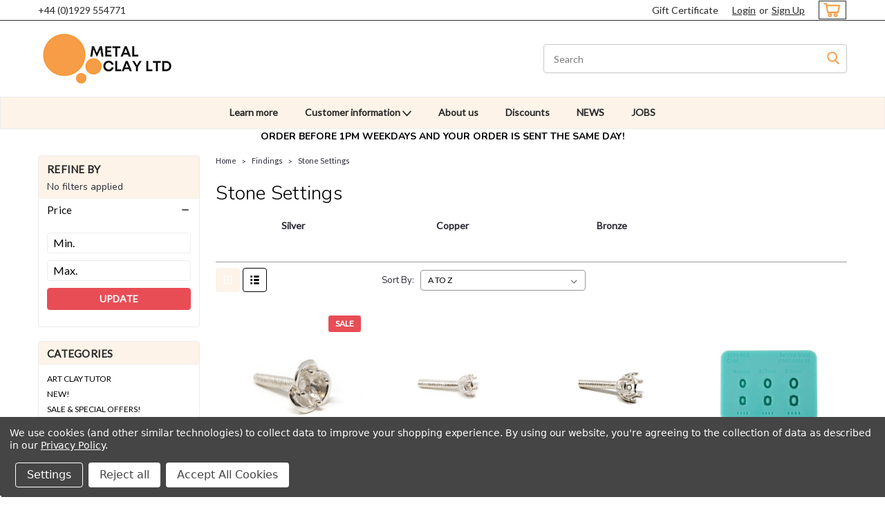

--- FILE ---
content_type: text/html; charset=UTF-8
request_url: https://www.metalclay.co.uk/stone-settings/?page=2
body_size: 32775
content:

<!DOCTYPE html>
<html class="no-js rectangle-out-btnAnimate hide-focus-box" lang="en">
<head>
    <title>Findings - Stone Settings - Metal Clay Ltd</title>
    <link rel="dns-prefetch preconnect" href="https://cdn11.bigcommerce.com/s-94613" crossorigin><link rel="dns-prefetch preconnect" href="https://fonts.googleapis.com/" crossorigin><link rel="dns-prefetch preconnect" href="https://fonts.gstatic.com/" crossorigin>
    <meta name="keywords" content="jewellery, jewelry, metal clay, metalclay, silverclay, art clay, artclay, metal clay ltd,  handmade, crafting, YCMI, you can make it, metal clay class, course, jewellery making course,"><link rel='canonical' href='https://www.metalclay.co.uk/stone-settings/?page=2' /><meta name='platform' content='bigcommerce.stencil' />
    
            <link rel="prev" href="https://www.metalclay.co.uk/stone-settings/?page=1">


    <link href="https://cdn11.bigcommerce.com/s-94613/product_images/favicon.ico" rel="shortcut icon">

    <meta name="viewport" content="width=device-width, initial-scale=1">

    <script>
        // Change document class from no-js to js so we can detect this in css
        document.documentElement.className = document.documentElement.className.replace('no-js', 'js');
    </script>
    <script async src="https://cdn11.bigcommerce.com/s-94613/stencil/6bf38fa0-2815-013d-c2fe-6a62f367df14/e/8e005480-47f0-013b-d86c-16f2bc1f8c01/dist/theme-bundle.head_async.js"></script>
    <link href="https://fonts.googleapis.com/css?family=Nunito:300,400,700%7CLato:400&display=swap" rel="stylesheet">
    <link data-stencil-stylesheet href="https://cdn11.bigcommerce.com/s-94613/stencil/6bf38fa0-2815-013d-c2fe-6a62f367df14/e/8e005480-47f0-013b-d86c-16f2bc1f8c01/css/theme-8c16f900-d9c4-013e-3431-2eec8af4d5ab.css" rel="stylesheet">
    <link data-stencil-stylesheet href="https://cdn11.bigcommerce.com/s-94613/stencil/6bf38fa0-2815-013d-c2fe-6a62f367df14/e/8e005480-47f0-013b-d86c-16f2bc1f8c01/css/nextgen-8c16f900-d9c4-013e-3431-2eec8af4d5ab.css" rel="stylesheet">
    <link data-stencil-stylesheet href="https://cdn11.bigcommerce.com/s-94613/stencil/6bf38fa0-2815-013d-c2fe-6a62f367df14/e/8e005480-47f0-013b-d86c-16f2bc1f8c01/css/cards-simple-8c16f900-d9c4-013e-3431-2eec8af4d5ab.css" rel="stylesheet">
    <link data-stencil-stylesheet href="https://cdn11.bigcommerce.com/s-94613/stencil/6bf38fa0-2815-013d-c2fe-6a62f367df14/e/8e005480-47f0-013b-d86c-16f2bc1f8c01/css/cards-quicksearch-8c16f900-d9c4-013e-3431-2eec8af4d5ab.css" rel="stylesheet">
    <link data-stencil-stylesheet href="https://cdn11.bigcommerce.com/s-94613/stencil/6bf38fa0-2815-013d-c2fe-6a62f367df14/e/8e005480-47f0-013b-d86c-16f2bc1f8c01/css/theme-editor-responsive-8c16f900-d9c4-013e-3431-2eec8af4d5ab.css" rel="stylesheet">
    <link data-stencil-stylesheet href="https://cdn11.bigcommerce.com/s-94613/stencil/6bf38fa0-2815-013d-c2fe-6a62f367df14/e/8e005480-47f0-013b-d86c-16f2bc1f8c01/css/custom-8c16f900-d9c4-013e-3431-2eec8af4d5ab.css" rel="stylesheet">

        <!-- Start Tracking Code for analytics_facebook -->

<script data-bc-cookie-consent="4" type="text/plain">
!function(f,b,e,v,n,t,s){if(f.fbq)return;n=f.fbq=function(){n.callMethod?n.callMethod.apply(n,arguments):n.queue.push(arguments)};if(!f._fbq)f._fbq=n;n.push=n;n.loaded=!0;n.version='2.0';n.queue=[];t=b.createElement(e);t.async=!0;t.src=v;s=b.getElementsByTagName(e)[0];s.parentNode.insertBefore(t,s)}(window,document,'script','https://connect.facebook.net/en_US/fbevents.js');

fbq('set', 'autoConfig', 'false', '1175820592476440');
fbq('dataProcessingOptions', []);
fbq('init', '1175820592476440', {"external_id":"adadf579-f5cb-46ba-b749-cdff7a431cf7"});
fbq('set', 'agent', 'bigcommerce', '1175820592476440');

function trackEvents() {
    var pathName = window.location.pathname;

    fbq('track', 'PageView', {}, "");

    // Search events start -- only fire if the shopper lands on the /search.php page
    if (pathName.indexOf('/search.php') === 0 && getUrlParameter('search_query')) {
        fbq('track', 'Search', {
            content_type: 'product_group',
            content_ids: [],
            search_string: getUrlParameter('search_query')
        });
    }
    // Search events end

    // Wishlist events start -- only fire if the shopper attempts to add an item to their wishlist
    if (pathName.indexOf('/wishlist.php') === 0 && getUrlParameter('added_product_id')) {
        fbq('track', 'AddToWishlist', {
            content_type: 'product_group',
            content_ids: []
        });
    }
    // Wishlist events end

    // Lead events start -- only fire if the shopper subscribes to newsletter
    if (pathName.indexOf('/subscribe.php') === 0 && getUrlParameter('result') === 'success') {
        fbq('track', 'Lead', {});
    }
    // Lead events end

    // Registration events start -- only fire if the shopper registers an account
    if (pathName.indexOf('/login.php') === 0 && getUrlParameter('action') === 'account_created') {
        fbq('track', 'CompleteRegistration', {}, "");
    }
    // Registration events end

    

    function getUrlParameter(name) {
        var cleanName = name.replace(/[\[]/, '\[').replace(/[\]]/, '\]');
        var regex = new RegExp('[\?&]' + cleanName + '=([^&#]*)');
        var results = regex.exec(window.location.search);
        return results === null ? '' : decodeURIComponent(results[1].replace(/\+/g, ' '));
    }
}

if (window.addEventListener) {
    window.addEventListener("load", trackEvents, false)
}
</script>
<noscript><img height="1" width="1" style="display:none" alt="null" src="https://www.facebook.com/tr?id=1175820592476440&ev=PageView&noscript=1&a=plbigcommerce1.2&eid="/></noscript>

<!-- End Tracking Code for analytics_facebook -->

<!-- Start Tracking Code for analytics_googleanalytics4 -->

<script data-cfasync="false" src="https://cdn11.bigcommerce.com/shared/js/google_analytics4_bodl_subscribers-358423becf5d870b8b603a81de597c10f6bc7699.js" integrity="sha256-gtOfJ3Avc1pEE/hx6SKj/96cca7JvfqllWA9FTQJyfI=" crossorigin="anonymous"></script>
<script data-cfasync="false">
  (function () {
    window.dataLayer = window.dataLayer || [];

    function gtag(){
        dataLayer.push(arguments);
    }

    function initGA4(event) {
         function setupGtag() {
            function configureGtag() {
                gtag('js', new Date());
                gtag('set', 'developer_id.dMjk3Nj', true);
                gtag('config', 'G-27L0BS1G5N');
            }

            var script = document.createElement('script');

            script.src = 'https://www.googletagmanager.com/gtag/js?id=G-27L0BS1G5N';
            script.async = true;
            script.onload = configureGtag;

            document.head.appendChild(script);
        }

        setupGtag();

        if (typeof subscribeOnBodlEvents === 'function') {
            subscribeOnBodlEvents('G-27L0BS1G5N', true);
        }

        window.removeEventListener(event.type, initGA4);
    }

    gtag('consent', 'default', {"ad_storage":"denied","ad_user_data":"denied","ad_personalization":"denied","analytics_storage":"denied","functionality_storage":"denied"})
            

    var eventName = document.readyState === 'complete' ? 'consentScriptsLoaded' : 'DOMContentLoaded';
    window.addEventListener(eventName, initGA4, false);
  })()
</script>

<!-- End Tracking Code for analytics_googleanalytics4 -->


<script type="text/javascript" src="https://checkout-sdk.bigcommerce.com/v1/loader.js" defer ></script>
<script>window.consentManagerStoreConfig = function () { return {"storeName":"Metal Clay Ltd","privacyPolicyUrl":"https:\/\/www.metalclay.co.uk\/privacy-notice\/","writeKey":null,"improvedConsentManagerEnabled":true,"AlwaysIncludeScriptsWithConsentTag":true}; };</script>
<script type="text/javascript" src="https://cdn11.bigcommerce.com/shared/js/bodl-consent-32a446f5a681a22e8af09a4ab8f4e4b6deda6487.js" integrity="sha256-uitfaufFdsW9ELiQEkeOgsYedtr3BuhVvA4WaPhIZZY=" crossorigin="anonymous" defer></script>
<script type="text/javascript" src="https://cdn11.bigcommerce.com/shared/js/storefront/consent-manager-config-3013a89bb0485f417056882e3b5cf19e6588b7ba.js" defer></script>
<script type="text/javascript" src="https://cdn11.bigcommerce.com/shared/js/storefront/consent-manager-08633fe15aba542118c03f6d45457262fa9fac88.js" defer></script>
<script type="text/javascript">
var BCData = {};
</script>
<!-- Global site tag (gtag.js) - Google Analytics -->
<script data-bc-cookie-consent="4" type="text/plain" async src="https://www.googletagmanager.com/gtag/js?id=UA-216273-7"></script>
<script data-bc-cookie-consent="4" type="text/plain">
  window.dataLayer = window.dataLayer || [];
  function gtag(){dataLayer.push(arguments);}
  gtag('js', new Date());

  gtag('config', 'UA-216273-7');
</script>


<!-- TikTok Pixel Code Start: Initialization Script & Page Event -->
<script>
!function (w, d, t) {
  w.TiktokAnalyticsObject=t;var ttq=w[t]=w[t]||[];ttq.methods=["page","track","identify","instances","debug","on","off","once","ready","alias","group","enableCookie","disableCookie"],ttq.setAndDefer=function(t,e){t[e]=function(){t.push([e].concat(Array.prototype.slice.call(arguments,0)))}};for(var i=0;i<ttq.methods.length;i++)ttq.setAndDefer(ttq,ttq.methods[i]);ttq.instance=function(t){for(var e=ttq._i[t]||[],n=0;n<ttq.methods.length;n++)ttq.setAndDefer(e,ttq.methods[n]);return e},ttq.load=function(e,n){var i="https://analytics.tiktok.com/i18n/pixel/events.js";ttq._i=ttq._i||{},ttq._i[e]=[],ttq._i[e]._u=i,ttq._t=ttq._t||{},ttq._t[e]=+new Date,ttq._o=ttq._o||{},ttq._o[e]=n||{},ttq._partner=ttq._partner||"BigCommerce";var o=document.createElement("script");o.type="text/javascript",o.async=!0,o.src=i+"?sdkid="+e+"&lib="+t;var a=document.getElementsByTagName("script")[0];a.parentNode.insertBefore(o,a)};

  ttq.load('C7P9RH7J6988A1DVLCUG');
  ttq.page();
}(window, document, 'ttq');

if (typeof BODL === 'undefined') {
  // https://developer.bigcommerce.com/theme-objects/breadcrumbs
  
  // https://developer.bigcommerce.com/theme-objects/brand
  
  // https://developer.bigcommerce.com/theme-objects/category
  
  
  // https://developer.bigcommerce.com/theme-objects/product
  
  
  
  
  // https://developer.bigcommerce.com/theme-objects/products
  
  // https://developer.bigcommerce.com/theme-objects/product_results
  
  // https://developer.bigcommerce.com/theme-objects/order
  
  // https://developer.bigcommerce.com/theme-objects/wishlist
  
  // https://developer.bigcommerce.com/theme-objects/wishlist
  
  // https://developer.bigcommerce.com/theme-objects/cart
  // (Fetching selective cart data to prevent additional payment button object html from causing JS parse error)
  var BODL = JSON.parse("{\"breadcrumbs\":[{\"url\":\"https://www.metalclay.co.uk/\",\"name\":\"Home\"},{\"name\":\"Findings\",\"url\":\"https://www.metalclay.co.uk/categories/Findings/\"},{\"name\":\"Stone Settings\",\"url\":\"https://www.metalclay.co.uk/stone-settings/\"}],\"categoryProducts\":[{\"id\":6632,\"sku\":\"102-K-0823-3\",\"name\":\"Stone Flower Prong Setting - Sterling Silver - Viola - 3mm\",\"url\":\"https://www.metalclay.co.uk/stone-flower-prong-setting-sterling-silver-viola-3mm/\",\"brand\":null,\"availability\":\"\",\"summary\":\"925 Sterling Silver Viola Flower shape bezel for 3mm round stones. Make beautiful jewellery with these premade settings!&nbsp;\\nBeautiful flower shaped stone setting bezel for your jewellery making design. Shop our 3mm stones here!\\nTo use:We highly...\",\"image\":{\"data\":\"https://cdn11.bigcommerce.com/s-94613/images/stencil/{:size}/products/6632/18996/K08233_2__48280.1541163039.png?c=2\",\"alt\":\"Sterling Silver Flower Prong - VIOLA - 3mm\"},\"qty_in_cart\":0,\"pre_order\":false,\"has_options\":false,\"show_cart_action\":true,\"stock_level\":null,\"low_stock_level\":null,\"weight\":{\"formatted\":\"1.00 Grams\",\"value\":1},\"demo\":false,\"date_added\":\"2nd Nov 2018\",\"add_to_wishlist_url\":\"/wishlist.php?action=add&product_id=6632\",\"custom_fields\":null,\"images\":[{\"data\":\"https://cdn11.bigcommerce.com/s-94613/images/stencil/{:size}/products/6632/18996/K08233_2__48280.1541163039.png?c=2\",\"alt\":\"Sterling Silver Flower Prong - VIOLA - 3mm\"},{\"data\":\"https://cdn11.bigcommerce.com/s-94613/images/stencil/{:size}/products/6632/18999/Prong-Rings__94429.1541162969.png?c=2\",\"alt\":\"Viola flower prong ring examples.\"},{\"data\":\"https://cdn11.bigcommerce.com/s-94613/images/stencil/{:size}/products/6632/18998/K08233__95232.1541162876.png?c=2\",\"alt\":\"Sterling Silver Flower Prong - VIOLA - 3mm\"},{\"data\":\"https://cdn11.bigcommerce.com/s-94613/images/stencil/{:size}/products/6632/18997/K08233_3__75246.1541162877.png?c=2\",\"alt\":\"Sterling Silver Flower Prong - VIOLA - 3mm\"},{\"data\":\"https://cdn11.bigcommerce.com/s-94613/images/stencil/{:size}/products/6632/18995/Flower-Bezel_3__59641.1541162878.png?c=2\",\"alt\":\"Sterling Silver Flower Prong - VIOLA - 3mm\"}],\"rating\":0,\"num_reviews\":0,\"price\":{\"with_tax\":{\"formatted\":\"£4.00\",\"value\":4,\"currency\":\"GBP\"},\"tax_label\":\"VAT\",\"sale_price_with_tax\":{\"formatted\":\"£4.00\",\"value\":4,\"currency\":\"GBP\"},\"non_sale_price_with_tax\":{\"formatted\":\"£4.25\",\"value\":4.25,\"currency\":\"GBP\"},\"rrp_with_tax\":{\"formatted\":\"£4.25\",\"value\":4.25,\"currency\":\"GBP\"},\"saved\":{\"formatted\":\"£0.25\",\"value\":0.25,\"currency\":\"GBP\"}},\"add_to_cart_url\":\"https://www.metalclay.co.uk/cart.php?action=add&product_id=6632\",\"category\":[\"Findings\",\"Findings/Finding & Components\",\"Findings/Embeddable & Kiln Safe \",\"Findings/Stone Settings\",\"Findings/Embeddable & Kiln Safe /Stone Settings\",\"Cutting, Shaping & Stencilling /Flower Power\",\"SALE & SPECIAL OFFERS!\",\"Findings/Embeddable & Kiln Safe /Stone Settings/Silver\",\"Findings/Stone Settings/Silver\"]},{\"id\":6630,\"sku\":\"102-K-0822-3\",\"name\":\"Stone Prong Setting - Sterling Silver - Crown 6-Prong - 3mm\",\"url\":\"https://www.metalclay.co.uk/stone-prong-setting-sterling-silver-crown-6-prong-3mm/\",\"brand\":null,\"availability\":\"\",\"summary\":\"Sterling Silver Crown 6-Prong Setting for a 3mm stone. Make beautiful jewellery with these premade settings!&nbsp;\\nArt Clay Exclusive! 925 Sterling Silver 6-prong bezel for 3mm round stones. These bezels have open sides, which allows more light into the...\",\"image\":{\"data\":\"https://cdn11.bigcommerce.com/s-94613/images/stencil/{:size}/products/6630/19003/K08223_4__31640.1541163393.png?c=2\",\"alt\":\"Sterling Silver Crown Embeddable 6-Prong Bezel - 3mm\"},\"qty_in_cart\":0,\"pre_order\":false,\"has_options\":false,\"show_cart_action\":true,\"stock_level\":null,\"low_stock_level\":null,\"weight\":{\"formatted\":\"1.00 Grams\",\"value\":1},\"demo\":false,\"date_added\":\"2nd Nov 2018\",\"add_to_wishlist_url\":\"/wishlist.php?action=add&product_id=6630\",\"custom_fields\":null,\"images\":[{\"data\":\"https://cdn11.bigcommerce.com/s-94613/images/stencil/{:size}/products/6630/19003/K08223_4__31640.1541163393.png?c=2\",\"alt\":\"Sterling Silver Crown Embeddable 6-Prong Bezel - 3mm\"},{\"data\":\"https://cdn11.bigcommerce.com/s-94613/images/stencil/{:size}/products/6630/19007/Prong__77813.1541163416.png?c=2\",\"alt\":\"Sterling Silver Crown Embeddable 6-Prong Bezel - 3mm\"},{\"data\":\"https://cdn11.bigcommerce.com/s-94613/images/stencil/{:size}/products/6630/19004/Prong-Rings_2__39831.1541163465.png?c=2\",\"alt\":\"Crown embeddable prong bezel ring example.\"},{\"data\":\"https://cdn11.bigcommerce.com/s-94613/images/stencil/{:size}/products/6630/19005/K08223_3__63071.1541163396.png?c=2\",\"alt\":\"Sterling Silver Crown Embeddable 6-Prong Bezel - 3mm\"},{\"data\":\"https://cdn11.bigcommerce.com/s-94613/images/stencil/{:size}/products/6630/19006/K08223__08932.1541163399.png?c=2\",\"alt\":\"Sterling Silver Crown Embeddable 6-Prong Bezel - 3mm\"}],\"rating\":0,\"num_reviews\":0,\"price\":{\"with_tax\":{\"formatted\":\"£3.50\",\"value\":3.5,\"currency\":\"GBP\"},\"tax_label\":\"VAT\"},\"add_to_cart_url\":\"https://www.metalclay.co.uk/cart.php?action=add&product_id=6630\",\"category\":[\"Findings\",\"Findings/Embeddable & Kiln Safe \",\"Findings/Stone Settings\",\"Findings/Embeddable & Kiln Safe /Stone Settings\",\"Findings/Embeddable & Kiln Safe /Stone Settings/Silver\",\"Findings/Stone Settings/Silver\"]},{\"id\":6631,\"sku\":\"102-K-0822-4\",\"name\":\"Stone Prong Setting - Sterling Silver - Crown 6-Prong - 4mm\",\"url\":\"https://www.metalclay.co.uk/stone-prong-setting-sterling-silver-crown-6-prong-4mm/\",\"brand\":null,\"availability\":\"\",\"summary\":\"Sterling Silver Crown 6 Prong Setting for a 4mm stone. Make beautiful jewellery with these premade settings!\\nArt Clay Exclusive! - 925 Sterling Silver 6-prong bezel for 4mm round stones. These bezels have open sides, which allows more light into the...\",\"image\":{\"data\":\"https://cdn11.bigcommerce.com/s-94613/images/stencil/{:size}/products/6631/19001/K08224_2__40377.1637918856.png?c=2\",\"alt\":\"Sterling Silver Crown Embeddable 6-Prong Bezel - 4mm\"},\"qty_in_cart\":0,\"pre_order\":false,\"has_options\":false,\"show_cart_action\":true,\"stock_level\":null,\"low_stock_level\":null,\"weight\":{\"formatted\":\"1.00 Grams\",\"value\":1},\"demo\":false,\"date_added\":\"2nd Nov 2018\",\"add_to_wishlist_url\":\"/wishlist.php?action=add&product_id=6631\",\"custom_fields\":null,\"images\":[{\"data\":\"https://cdn11.bigcommerce.com/s-94613/images/stencil/{:size}/products/6631/19001/K08224_2__40377.1637918856.png?c=2\",\"alt\":\"Sterling Silver Crown Embeddable 6-Prong Bezel - 4mm\"},{\"data\":\"https://cdn11.bigcommerce.com/s-94613/images/stencil/{:size}/products/6631/19002/Prong__61148.1637918856.png?c=2\",\"alt\":\"Sterling Silver Crown Embeddable 6-Prong Bezel - 4mm\"},{\"data\":\"https://cdn11.bigcommerce.com/s-94613/images/stencil/{:size}/products/6631/19000/Prong-Rings_2__00805.1637918856.png?c=2\",\"alt\":\"Crown Embeddable Prong Bezel ring example\"}],\"rating\":0,\"num_reviews\":0,\"price\":{\"with_tax\":{\"formatted\":\"£4.25\",\"value\":4.25,\"currency\":\"GBP\"},\"tax_label\":\"VAT\"},\"add_to_cart_url\":\"https://www.metalclay.co.uk/cart.php?action=add&product_id=6631\",\"category\":[\"Findings\",\"Findings/Embeddable & Kiln Safe \",\"Findings/Stone Settings\",\"Findings/Embeddable & Kiln Safe /Stone Settings\",\"Findings/Embeddable & Kiln Safe /Stone Settings/Silver\",\"Findings/Stone Settings/Silver\"]},{\"id\":8954,\"sku\":\"103-SEM-003\",\"name\":\"Stone Setting Mould - Oval\",\"url\":\"https://www.metalclay.co.uk/stone-setting-mould-oval/\",\"brand\":null,\"availability\":\"\",\"summary\":\"These new silicone moulds from Cool Tools are specially designed to create perfect settings for faceted stones!\\nThis mould has two different designs of oval stone settings in three different sizes - 4x6, 5x7 and 6x8mm.\\nTo use:\\nSimply press your clay into...\",\"image\":{\"data\":\"https://cdn11.bigcommerce.com/s-94613/images/stencil/{:size}/products/8954/28752/Oval_Stone_Setting_Mould__00034.1727866328.jpg?c=2\",\"alt\":\"Setting Mould Oval - SEM-003\"},\"qty_in_cart\":0,\"pre_order\":false,\"has_options\":false,\"show_cart_action\":true,\"stock_level\":null,\"low_stock_level\":null,\"weight\":{\"formatted\":\"70.00 Grams\",\"value\":70},\"demo\":false,\"date_added\":\"27th Sep 2024\",\"add_to_wishlist_url\":\"/wishlist.php?action=add&product_id=8954\",\"custom_fields\":null,\"images\":[{\"data\":\"https://cdn11.bigcommerce.com/s-94613/images/stencil/{:size}/products/8954/28752/Oval_Stone_Setting_Mould__00034.1727866328.jpg?c=2\",\"alt\":\"Setting Mould Oval - SEM-003\"},{\"data\":\"https://cdn11.bigcommerce.com/s-94613/images/stencil/{:size}/products/8954/28749/Setting_Mould__Oval_SEM-003__12858.1727866327.png?c=2\",\"alt\":\"Setting Mould Oval - SEM-003\"},{\"data\":\"https://cdn11.bigcommerce.com/s-94613/images/stencil/{:size}/products/8954/28753/Oval_Stone_Setting_Ring__46404.1727866328.jpg?c=2\",\"alt\":\"Setting Mould Oval - SEM-003 Rings\"}],\"rating\":0,\"num_reviews\":0,\"price\":{\"with_tax\":{\"formatted\":\"£18.95\",\"value\":18.95,\"currency\":\"GBP\"},\"tax_label\":\"VAT\"},\"add_to_cart_url\":\"https://www.metalclay.co.uk/cart.php?action=add&product_id=8954\",\"category\":[\"Moulds & Mould Making/Pre-made Moulds\",\"Moulds & Mould Making\",\"Findings/Stone Settings\",\"Moulds & Mould Making/Pre-made Moulds/Silicone Moulds\"]},{\"id\":8955,\"sku\":\"103-SEM-001\",\"name\":\"Stone Setting Mould - Round 3, 4 & 5mm\",\"url\":\"https://www.metalclay.co.uk/stone-setting-mould-round-3-4-5mm/\",\"brand\":null,\"availability\":\"\",\"summary\":\"These new silicone moulds from Cool Tools are specially designed to create perfect settings for faceted stones!\\nThis mould has two different designs of round stone settings in three different sizes - 3, 4 and 5mm.\\nTo use:\\nSimply press your clay into the...\",\"image\":{\"data\":\"https://cdn11.bigcommerce.com/s-94613/images/stencil/{:size}/products/8955/28754/Round_Stone_Setting_Mould__87535.1727866474.jpg?c=2\",\"alt\":\"Setting Mould Round - 103-SEM-001\"},\"qty_in_cart\":0,\"pre_order\":false,\"has_options\":false,\"show_cart_action\":true,\"stock_level\":null,\"low_stock_level\":null,\"weight\":{\"formatted\":\"70.00 Grams\",\"value\":70},\"demo\":false,\"date_added\":\"27th Sep 2024\",\"add_to_wishlist_url\":\"/wishlist.php?action=add&product_id=8955\",\"custom_fields\":null,\"images\":[{\"data\":\"https://cdn11.bigcommerce.com/s-94613/images/stencil/{:size}/products/8955/28754/Round_Stone_Setting_Mould__87535.1727866474.jpg?c=2\",\"alt\":\"Setting Mould Round - 103-SEM-001\"},{\"data\":\"https://cdn11.bigcommerce.com/s-94613/images/stencil/{:size}/products/8955/28747/Setting_Mould_Round_103-SEM-001__24974.1727866473.png?c=2\",\"alt\":\"Setting Mould Round - 103-SEM-001\"},{\"data\":\"https://cdn11.bigcommerce.com/s-94613/images/stencil/{:size}/products/8955/28755/Round_Stone_Setting_Ring__99316.1727866474.jpg?c=2\",\"alt\":\"Setting Mould Round - 103-SEM-001 Ring\"}],\"rating\":0,\"num_reviews\":0,\"price\":{\"with_tax\":{\"formatted\":\"£18.95\",\"value\":18.95,\"currency\":\"GBP\"},\"tax_label\":\"VAT\"},\"add_to_cart_url\":\"https://www.metalclay.co.uk/cart.php?action=add&product_id=8955\",\"category\":[\"Moulds & Mould Making/Pre-made Moulds\",\"Moulds & Mould Making\",\"Findings/Stone Settings\",\"Moulds & Mould Making/Pre-made Moulds/Silicone Moulds\"]},{\"id\":9587,\"sku\":\"103-SEM-004\",\"name\":\"Stone Setting Mould - Round 6, 8 & 10mm\",\"url\":\"https://www.metalclay.co.uk/stone-setting-mould-round-6-8-10mm/\",\"brand\":null,\"availability\":\"\",\"summary\":\"These new silicone moulds from Cool Tools are specially designed to create perfect settings for faceted stones!\\nThis mould has two different designs of round stone settings in three different sizes - 6, 8 and 10mm.\\nTo use:\\nSimply press your clay into the...\",\"image\":{\"data\":\"https://cdn11.bigcommerce.com/s-94613/images/stencil/{:size}/products/9587/30296/Stone_Setting_Mould_-_Round_6_8_10mm__28094.1765362278.png?c=2\",\"alt\":\"Stone Setting Mould - Round 6, 8 & 10mm\"},\"qty_in_cart\":0,\"pre_order\":false,\"has_options\":false,\"show_cart_action\":true,\"stock_level\":null,\"low_stock_level\":null,\"weight\":{\"formatted\":\"70.00 Grams\",\"value\":70},\"demo\":false,\"date_added\":\"10th Dec 2025\",\"add_to_wishlist_url\":\"/wishlist.php?action=add&product_id=9587\",\"custom_fields\":null,\"images\":[{\"data\":\"https://cdn11.bigcommerce.com/s-94613/images/stencil/{:size}/products/9587/30296/Stone_Setting_Mould_-_Round_6_8_10mm__28094.1765362278.png?c=2\",\"alt\":\"Stone Setting Mould - Round 6, 8 & 10mm\"},{\"data\":\"https://cdn11.bigcommerce.com/s-94613/images/stencil/{:size}/products/9587/30297/Stone_Setting_Mould_-_Round_6_8_10mm_1__36349.1765362279.png?c=2\",\"alt\":\"Stone Setting Mould - Round 6, 8 & 10mm\"}],\"rating\":0,\"num_reviews\":0,\"price\":{\"with_tax\":{\"formatted\":\"£18.95\",\"value\":18.95,\"currency\":\"GBP\"},\"tax_label\":\"VAT\"},\"add_to_cart_url\":\"https://www.metalclay.co.uk/cart.php?action=add&product_id=9587\",\"category\":[\"Moulds & Mould Making/Pre-made Moulds\",\"Moulds & Mould Making\",\"Findings/Stone Settings\",\"NEW!\",\"Moulds & Mould Making/Pre-made Moulds/Silicone Moulds\"]},{\"id\":8953,\"sku\":\"103-SEM-002\",\"name\":\"Stone Setting Mould - Square\",\"url\":\"https://www.metalclay.co.uk/stone-setting-mould-square/\",\"brand\":null,\"availability\":\"\",\"summary\":\"These new silicone moulds from Cool Tools are specially designed to create perfect settings for faceted stones!\\nThis mould has two different designs of square stone settings in three different sizes - 4, 6 and 8mm.\\nTo use:\\nSimply press your clay into the...\",\"image\":{\"data\":\"https://cdn11.bigcommerce.com/s-94613/images/stencil/{:size}/products/8953/28750/Square_stone_Setting_Mould__19416.1727866070.jpg?c=2\",\"alt\":\"Setting Mould - Square - 103-SEM-002\"},\"qty_in_cart\":0,\"pre_order\":false,\"has_options\":false,\"show_cart_action\":true,\"stock_level\":null,\"low_stock_level\":null,\"weight\":{\"formatted\":\"70.00 Grams\",\"value\":70},\"demo\":false,\"date_added\":\"27th Sep 2024\",\"add_to_wishlist_url\":\"/wishlist.php?action=add&product_id=8953\",\"custom_fields\":null,\"images\":[{\"data\":\"https://cdn11.bigcommerce.com/s-94613/images/stencil/{:size}/products/8953/28750/Square_stone_Setting_Mould__19416.1727866070.jpg?c=2\",\"alt\":\"Setting Mould - Square - 103-SEM-002\"},{\"data\":\"https://cdn11.bigcommerce.com/s-94613/images/stencil/{:size}/products/8953/28748/Setting_Mould__Square_SEM-002__13080.1727866070.png?c=2\",\"alt\":\"Setting Mould - Square - 103-SEM-002\"},{\"data\":\"https://cdn11.bigcommerce.com/s-94613/images/stencil/{:size}/products/8953/28751/Square_Stone_Setting_Ring__89854.1727866070.jpg?c=2\",\"alt\":\"Setting Mould - Square - 103-SEM-002 with ring\"}],\"rating\":0,\"num_reviews\":0,\"price\":{\"with_tax\":{\"formatted\":\"£18.95\",\"value\":18.95,\"currency\":\"GBP\"},\"tax_label\":\"VAT\"},\"add_to_cart_url\":\"https://www.metalclay.co.uk/cart.php?action=add&product_id=8953\",\"category\":[\"Moulds & Mould Making/Pre-made Moulds\",\"Moulds & Mould Making\",\"Findings/Stone Settings\",\"Moulds & Mould Making/Pre-made Moulds/Silicone Moulds\"]},{\"id\":9503,\"sku\":\"125-WTSSUPKIT\",\"name\":\"Wanaree Tanner Fireable Stone Suspension Setting Tool Kit\",\"url\":\"https://www.metalclay.co.uk/wanaree-tanner-fireable-stone-suspension-setting-tool-kit/\",\"brand\":null,\"availability\":\"\",\"summary\":\"Wanaree Tanner Fireable Stone Suspension Setting Tool Kit\\nWant to create your own stone settings using your own textures? Then this is the tool for you!\\nDesigned by Wanaree Tanner this kit allows you to suspension set fireable stones into customised...\",\"image\":{\"data\":\"https://cdn11.bigcommerce.com/s-94613/images/stencil/{:size}/products/9503/30450/Wanaree_Tanner_Fireable_Stone_Suspension_Setting_Tool_Kit__65773.1769173529.png?c=2\",\"alt\":\"Wanaree Tanner Fireable Stone Suspension Setting Tool Kit\"},\"qty_in_cart\":0,\"pre_order\":false,\"has_options\":false,\"show_cart_action\":true,\"stock_level\":null,\"low_stock_level\":null,\"weight\":{\"formatted\":\"80.00 Grams\",\"value\":80},\"demo\":false,\"date_added\":\"8th Oct 2025\",\"add_to_wishlist_url\":\"/wishlist.php?action=add&product_id=9503\",\"custom_fields\":null,\"images\":[{\"data\":\"https://cdn11.bigcommerce.com/s-94613/images/stencil/{:size}/products/9503/30450/Wanaree_Tanner_Fireable_Stone_Suspension_Setting_Tool_Kit__65773.1769173529.png?c=2\",\"alt\":\"Wanaree Tanner Fireable Stone Suspension Setting Tool Kit\"}],\"rating\":0,\"num_reviews\":0,\"price\":{\"with_tax\":{\"formatted\":\"£55.95\",\"value\":55.95,\"currency\":\"GBP\"},\"tax_label\":\"VAT\"},\"add_to_cart_url\":\"https://www.metalclay.co.uk/cart.php?action=add&product_id=9503\",\"category\":[\"Tools\",\"Findings/Stone Settings\",\"NEW!\",\"Cutting, Shaping & Stencilling \",\"Tools/Wanaree Tanner Signature Tools\",\"Cutting, Shaping & Stencilling /Wanaree Tanner Signature Tools\"]}],\"categoryName\":\"Stone Settings\",\"products\":[]}");

  if (BODL.categoryName) {
    BODL.category = {
      name: BODL.categoryName,
      products: BODL.categoryProducts,
    }
  }

  if (BODL.productTitle) {
    BODL.product = {
      id: BODL.productId,
      title: BODL.productTitle,
      price: {
        without_tax: {
          currency: BODL.productCurrency,
          value: BODL.productPrice,
        },
      },
    }
  }
}

BODL.getCartItemContentId = (item) => {
  switch(item.type) {
    case 'GiftCertificate':
      return item.type;
      break;
    default:
      return item.product_id;
  }
}

BODL.getQueryParamValue = function (name) {
  var cleanName = name.replace(/[\[]/, '\[').replace(/[\]]/, '\]');
  var regex = new RegExp('[\?&]' + cleanName + '=([^&#]*)');
  var results = regex.exec(window.location.search);
  return results === null ? '' : decodeURIComponent(results[1].replace(/\+/g, ' '));
}

// Advanced Matching
if (BODL.customer && BODL.customer.id) {
  var customerObj = {
    email: BODL.customer.email,
  }

  if (BODL.customer.phone) {
    var phoneNumber = BODL.customer.phone;
    if (BODL.customer.phone.indexOf('+') === -1) {
      // No country code, so default to US code
      phoneNumber = `+1${phoneNumber}`;  
    }

    customerObj.phone = phoneNumber;
  }

  ttq.identify(BODL.customer.id, customerObj);
}
</script>
<!-- TikTok Pixel Code End: Initialization Script & Page Event -->

<!-- TikTok Pixel Code Start: View Product Content -->
<script>
if (BODL.product) {
  ttq.instance('C7P9RH7J6988A1DVLCUG').track('ViewContent', {
    content_id: BODL.product.id,
    content_category: BODL.breadcrumbs[1] ? BODL.breadcrumbs[1].name : '',
    content_name: BODL.product.title,
    content_type: "product_group",
    currency: BODL.product.price.without_tax.currency,
    price: BODL.product.price.without_tax.value,
    value: BODL.product.price.without_tax.value,
  });
}
</script>
<!-- TikTok Pixel Code End: View Product Content -->

<!-- TikTok Pixel Code Start: View Category Content -->
<script>
if (BODL.category) {
  ttq.instance('C7P9RH7J6988A1DVLCUG').track('ViewContent', {
    contents: BODL.category.products.map((p) => ({
      content_id: p.id,
      content_category: BODL.category.name,
      content_name: p.name,
      content_type: "product_group",
      currency: p.price.without_tax.currency,
      price: p.price.without_tax.value,
      value: p.price.without_tax.value,
    }))
  });
}
</script>
<!-- TikTok Pixel Code End: View Category Content -->

<!-- TikTok Pixel Code Start: Add to Wishlist -->
<script>
// This only sends one wishlist product: the one that was just added based on the 'added_product_id' param in the url
if (BODL.wishlist) {
  var addedWishlistItem = BODL.wishlist.items.filter((i) => i.product_id === parseInt(BODL.getQueryParamValue('added_product_id'))).map((p) => ({
    content_id: p.product_id,
    // Commenting out as category data doesn't exist on wishlist items
    // content_category: p.does_not_exist, 
    content_name: p.name,
    content_type: "product_group",
    currency: p.price.without_tax.currency,
    price: p.price.without_tax.value,
    value: p.price.without_tax.value,
  }));
  
  ttq.instance('C7P9RH7J6988A1DVLCUG').track('AddToWishlist', addedWishlistItem[0]);
}
</script>
<!-- TikTok Pixel Code End: Add to Wishlist -->

<!-- TikTok Pixel Code Start: Subscribe to Newsletter -->
<script>
if (window.location.pathname.indexOf('/subscribe.php') === 0 && BODL.getQueryParamValue('result') === 'success') {
  ttq.instance('C7P9RH7J6988A1DVLCUG').track('Subscribe');
}
</script>
<!-- TikTok Pixel Code End: Subscribe to Newsletter -->

<!-- TikTok Pixel Code Start: Search -->
<script>
if (BODL.search) {
  ttq.instance('C7P9RH7J6988A1DVLCUG').track('Search', {
    query: BODL.getQueryParamValue('search_query'),
    contents: BODL.search.products.map((p) => ({
      content_id: p.id,
      // Products can be in multiple categories.
      // Commenting out as this might distort category reports if only the first one is used.
      // content_category: p.category[0], 
      content_name: p.name,
      content_type: "product_group",
      currency: p.price.without_tax.currency,
      price: p.price.without_tax.value,
      value: p.price.without_tax.value,
    }))
  });
}
</script>
<!-- TikTok Pixel Code End: Search -->

<!-- TikTok Pixel Code Start: Registration -->
<script>
if (window.location.pathname.indexOf('/login.php') === 0 && BODL.getQueryParamValue('action') === 'account_created') {
  ttq.instance('C7P9RH7J6988A1DVLCUG').track('Registration');
}
</script>
<!-- TikTok Pixel Code End: Registration -->
<script data-bc-cookie-consent="3" type="text/plain">
        window.sweet=window.sweet||{},window.sweet.q=sweet.q||[],
        window.sweet.init=function(e){this.cid=e;},window.sweet.track=function()
        {this.q.push(arguments)};var a=document.createElement("script"),
        m=document.getElementsByTagName("script")[0];a.async=1,
        a.src="https://track.sweetanalytics.com/sweet.min.js",m.parentNode.insertBefore(a,m);
        
        sweet.init('AT-6900cbd56e444');
        sweet.track('pageview', 1);
        </script>
 <script data-cfasync="false" src="https://microapps.bigcommerce.com/bodl-events/1.9.4/index.js" integrity="sha256-Y0tDj1qsyiKBRibKllwV0ZJ1aFlGYaHHGl/oUFoXJ7Y=" nonce="" crossorigin="anonymous"></script>
 <script data-cfasync="false" nonce="">

 (function() {
    function decodeBase64(base64) {
       const text = atob(base64);
       const length = text.length;
       const bytes = new Uint8Array(length);
       for (let i = 0; i < length; i++) {
          bytes[i] = text.charCodeAt(i);
       }
       const decoder = new TextDecoder();
       return decoder.decode(bytes);
    }
    window.bodl = JSON.parse(decodeBase64("[base64]"));
 })()

 </script>

<script nonce="">
(function () {
    var xmlHttp = new XMLHttpRequest();

    xmlHttp.open('POST', 'https://bes.gcp.data.bigcommerce.com/nobot');
    xmlHttp.setRequestHeader('Content-Type', 'application/json');
    xmlHttp.send('{"store_id":"21170","timezone_offset":"0.0","timestamp":"2026-01-26T04:14:45.38032400Z","visit_id":"d96b7ce2-dff6-4fab-bea4-931907771294","channel_id":1}');
})();
</script>

        

        
        
        
        
        
        
        

    </head>
    <body id="body" class="main category-layout  eleven-seventy     base-layout   category-layout-with-sidenav   shop-by-price-disabled  sidebar-no-sidenav-categories facetSearch-enabled">

        <!-- snippet location header -->
        <svg data-src="https://cdn11.bigcommerce.com/s-94613/stencil/6bf38fa0-2815-013d-c2fe-6a62f367df14/e/8e005480-47f0-013b-d86c-16f2bc1f8c01/img/icon-sprite.svg" class="icons-svg-sprite"></svg>


        <div class="global-region screen-width above-topMenu">
  <div class="global-region body-width">
    <div data-content-region="header_top_above_top_menu--global"></div>
  </div>
</div>
<div class="header-container sticky-header gift-certificates-enabled ">
<div class="top-menu ">
    <div class="content">
         <a href="#" class="mobileMenu-toggle" data-mobile-menu-toggle="menu">
            <span class="mobileMenu-toggleIcon">Toggle menu</span>
        </a>

        <div class="left phone-number">
                +44 (0)1929 554771
        </div>

        


        <div class="right account-links ">
            <ul>
              <li class="navUser-item navUser-item--account search mobile">
                <a aria-label="search" name="search" class="navUser-action account search" href="#"><i class="fa fa-user" aria-hidden="true"><svg title="search" alt="search"><use xlink:href="#icon-search" /></svg></i></a>
              </li>
              <!-- <li class="navUser-item navUser-item--account mobile"><i class="fa fa-user" aria-hidden="true"><svg class="" title="search" alt="search"><use xlink:href="#icon-search"></use></svg></i></li> -->


                    <li class="navUser-item gift-certficates desktop">
                        <a class="navUser-action" href="/giftcertificates.php">Gift Certificate</a>
                    </li>
                    <li class="navUser-item navUser-item--account search gift mobile">
                      <a class="navUser-action account gift" href="/giftcertificates.php"><i class="fa fa-user" aria-hidden="true"><svg title="gift certificates" alt="gift certificates"><use xlink:href="#icon-gift" /></svg></i></a>
                    </li>

                    <!-- DESKTOP ACCOUNT LINKS -->
                    <li class="navUser-item navUser-item--account desktop">
                            <a class="navUser-action" aria-label="Login" href="/login.php"><!-- <i class="fa fa-user" aria-hidden="true"></i> --><a class="navUser-action login" href="/login.php">Login</a><span class="or-text">or</span><a class="navUser-action create" aria-label="Sign Up" href="/login.php?action=create_account">Sign Up</a>
                     </li>
                     <!-- MOBILE ACCOUNT LINKS -->
                     <li class="navUser-item navUser-item--account user mobile">
                       <a class="navUser-action account" aria-label="Login" href="/account.php"><i class="fa fa-user" aria-hidden="true"><svg title="account" alt="account"><use xlink:href="#icon-user-alt" /></svg></i></a>
                     </li>
        <li class="navUser-item navUser-item--cart ">
            <a
                aria-label="cart-preview-dropdown"
                class="navUser-action"
                data-cart-preview
                data-dropdown="cart-preview-dropdown"
                data-options="align:right"
                href="/cart.php">
                <span class="navUser-item-cartLabel"><i class="cart-icon" aria-hidden="true"><svg><use xlink:href="#icon-cart" /></svg></i></span> <span class="countPill cart-quantity">0</span>
            </a>

            <div class="dropdown-menu" id="cart-preview-dropdown" data-dropdown-content aria-hidden="true"></div>
        </li>
            </ul>
        </div>
        <div class="clear"></div>
    </div>
</div>

<div class="global-region screen-width below-topMenu">
  <div class="global-region body-width">
    <div data-content-region="header_top_below_top_menu--global"></div>
  </div>
</div>

<div class="header-container full-width  full-width">
  <div class="header-padding">
  <div class="header-padding">
  <header class="header" role="banner">
        <div class="header-logo header-logo--left">
            <a href="https://www.metalclay.co.uk/">
            <div class="header-logo-image-container">
                <img class="header-logo-image" src="https://cdn11.bigcommerce.com/s-94613/images/stencil/200x100/metal_clay_logo_bubble_2024_for_website_small_1731331891__68091.original.png" alt="Metal Clay Ltd" title="Metal Clay Ltd">
            </div>
</a>
        </div>

  <div class="navPages-container inside-header left-logo search-container not-sticky" id="" data-menu>
    <nav class="navPages">
        <div class="navPages-quickSearch right searchbar">
            <div class="container">
    <!-- snippet location forms_search -->
    <form class="form" action="/search.php">
        <fieldset class="form-fieldset">
            <div class="form-field">
                <label class="u-hiddenVisually" for="search_query">Search</label>
                <input class="form-input" data-search-quick name="search_query" id="nav-quick-search" data-error-message="Search field cannot be empty." placeholder="Search" autocomplete="off">
                <div class="search-icon"><svg class="header-icon search-icon" title="submit" alt="submit"><use xlink:href="#icon-search"></use></svg></div>
                <input class="button button--primary form-prefixPostfix-button--postfix" type="submit" value="">
            </div>
        </fieldset>
        <div class="clear"></div>
    </form>
    <div id="search-action-buttons" class="search-buttons-container">
      <div class="align-right">
      <!-- <a href="#" class="reset quicksearch" aria-label="reset search" role="button" style="inline-block;">
        <span class="reset" aria-hidden="true">Reset Search</span>
      </a> -->
      <a href="#" class="modal-close custom-quick-search" aria-label="Close" role="button" style="inline-block;">
        <span aria-hidden="true">&#215;</span>
      </a>
      <div class="clear"></div>
      </div>
      <div class="clear"></div>
    </div>
      <section id="quickSearch" class="quickSearchResults" data-bind="html: results">
      </section>
      <div class="clear"></div>
</div>
        </div>
    </nav>
</div>
<div class="clear"></div>
<div class="mobile-menu navPages-container" id="" data-menu>
  <nav class="navPages">
    <div class="navPages-quickSearch right searchbar">
        <div class="container">
    <!-- snippet location forms_search -->
    <form class="form" action="/search.php">
        <fieldset class="form-fieldset">
            <div class="form-field">
                <label class="u-hiddenVisually" for="search_query">Search</label>
                <input class="form-input" data-search-quick name="search_query" id="" data-error-message="Search field cannot be empty." placeholder="Search" autocomplete="off">
                <div class="search-icon"><svg class="header-icon search-icon" title="submit" alt="submit"><use xlink:href="#icon-search"></use></svg></div>
                <input class="button button--primary form-prefixPostfix-button--postfix" type="submit" value="">
            </div>
        </fieldset>
        <div class="clear"></div>
    </form>
    <div id="search-action-buttons" class="search-buttons-container">
      <div class="align-right">
      <!-- <a href="#" class="reset quicksearch" aria-label="reset search" role="button" style="inline-block;">
        <span class="reset" aria-hidden="true">Reset Search</span>
      </a> -->
      <a href="#" class="modal-close custom-quick-search" aria-label="Close" role="button" style="inline-block;">
        <span aria-hidden="true">&#215;</span>
      </a>
      <div class="clear"></div>
      </div>
      <div class="clear"></div>
    </div>
      <section id="quickSearch" class="quickSearchResults" data-bind="html: results">
      </section>
      <div class="clear"></div>
</div>
    </div>
    <ul class="navPages-list">
        <div class="nav-align center">
        <div class="custom-pages-nav">
            <!-- <div id="mobile-menu"> -->
              <!-- Categories -->
                <div class="category-menu">
                  <h2 class="container-header mobile">Categories</h2>
                  <div class="category-list">
                      <li class="navPages-item">
                            <a class="navPages-action" href="https://www.metalclay.co.uk/teaching-silver-clay/">ART CLAY TUTOR</a>
                      </li>
                      <li class="navPages-item">
                            <a class="navPages-action" href="https://www.metalclay.co.uk/new/">NEW!</a>
                      </li>
                      <li class="navPages-item">
                            <a class="navPages-action" href="https://www.metalclay.co.uk/sale/">SALE &amp; SPECIAL OFFERS!</a>
                      </li>
                      <li class="navPages-item">
                            <a class="navPages-action" href="https://www.metalclay.co.uk/categories/Metal-Clay/">Metal Clay</a>
                      </li>
                      <li class="navPages-item">
                            <a class="navPages-action" href="https://www.metalclay.co.uk/jooltool/">JoolTool</a>
                      </li>
                      <li class="navPages-item">
                            <a class="navPages-action" href="https://www.metalclay.co.uk/foredom/">Foredom</a>
                      </li>
                      <li class="navPages-item">
                            <a class="navPages-action" href="https://www.metalclay.co.uk/textures/">Textures</a>
                      </li>
                      <li class="navPages-item">
                            <a class="navPages-action" href="https://www.metalclay.co.uk/shaping/">Moulds &amp; Mould Making</a>
                      </li>
                      <li class="navPages-item">
                            <a class="navPages-action" href="https://www.metalclay.co.uk/cutting-shaping-stencilling/">Cutting, Shaping &amp; Stencilling </a>
                      </li>
                      <li class="navPages-item">
                            <a class="navPages-action" href="https://www.metalclay.co.uk/categories/Findings/">Findings</a>
                      </li>
                      <li class="navPages-item">
                            <a class="navPages-action" href="https://www.metalclay.co.uk/chains-cords/">Chains &amp; Cords</a>
                      </li>
                      <li class="navPages-item">
                            <a class="navPages-action" href="https://www.metalclay.co.uk/stamping-texturing/">Stamps &amp; Stamp Making</a>
                      </li>
                      <li class="navPages-item">
                            <a class="navPages-action" href="https://www.metalclay.co.uk/enamelling/">Enamelling </a>
                      </li>
                      <li class="navPages-item">
                            <a class="navPages-action" href="https://www.metalclay.co.uk/colour-surface-effects/">Colour &amp; Surface Effects</a>
                      </li>
                      <li class="navPages-item">
                            <a class="navPages-action" href="https://www.metalclay.co.uk/categories/Resin/">Resin</a>
                      </li>
                      <li class="navPages-item">
                            <a class="navPages-action" href="https://www.metalclay.co.uk/glass-2/">Glass</a>
                      </li>
                      <li class="navPages-item">
                            <a class="navPages-action" href="https://www.metalclay.co.uk/categories/Polymer-clay/">Polymer Clay</a>
                      </li>
                      <li class="navPages-item">
                            <a class="navPages-action" href="https://www.metalclay.co.uk/gems-stones-porcelain/">Gems, Stones, Beads &amp; Porcelain</a>
                      </li>
                      <li class="navPages-item">
                            <a class="navPages-action" href="https://www.metalclay.co.uk/firing-soldering/">Firing &amp; Soldering</a>
                      </li>
                      <li class="navPages-item">
                            <a class="navPages-action" href="https://www.metalclay.co.uk/sanding-polishing-tumbling/">Sanding, Polishing &amp; Tumbling</a>
                      </li>
                      <li class="navPages-item">
                            <a class="navPages-action" href="https://www.metalclay.co.uk/tools-1/">Tools</a>
                      </li>
                      <li class="navPages-item">
                            <a class="navPages-action" href="https://www.metalclay.co.uk/kits-product-sets/">Kits &amp; Starter Sets</a>
                      </li>
                      <li class="navPages-item">
                            <a class="navPages-action" href="https://www.metalclay.co.uk/categories/Books-DVDs/">Books &amp; DVDs</a>
                      </li>
                      <li class="navPages-item">
                            <a class="navPages-action" href="https://www.metalclay.co.uk/courses/">Courses</a>
                      </li>
                      <li class="navPages-item">
                            <a class="navPages-action" href="https://www.metalclay.co.uk/finished-jewellery/">Finished Jewellery</a>
                      </li>
                  </div>
                </div>
                <!-- Brands -->
                <h2 class="container-header mobile">Information</h2>
                <div class="page-list">
                    <li class="navPages-item">
                          <a class="navPages-action" href="https://www.metalclay.co.uk/learn-more/">Learn more</a>
                    </li>
                    <li class="navPages-item">
                        <a class="navPages-action has-subMenu" href="https://www.metalclay.co.uk/customer-information/">
    Customer information <i class="fa fa-chevron-down main-nav" aria-hidden="true"><svg><use xlink:href="#icon-angle-down" /></svg></i>
</a>
<div class="navPage-subMenu simple-subMenu" id="" aria-hidden="true" tabindex="-1">
    <ul class="navPage-subMenu-list">
      <li class="navPage-subMenu-item-parent">
          <a class="navPage-subMenu-action navPages-action navPages-action-depth-max " href="https://www.metalclay.co.uk/customer-information/">Customer information</a>
      </li>
            <li class="navPage-subMenu-item level-2">
                    <a class="navPage-subMenu-action navPages-action level-2" href="https://www.metalclay.co.uk/shipping-costs/">Shipping costs</a>
            </li>
            <li class="navPage-subMenu-item level-2">
                    <a class="navPage-subMenu-action navPages-action level-2" href="https://www.metalclay.co.uk/returning-products/">Returning products</a>
            </li>
            <li class="navPage-subMenu-item level-2">
                    <a class="navPage-subMenu-action navPages-action level-2" href="https://www.metalclay.co.uk/delivery-times-and-lost-or-delayed-items/">Delivery times and lost or delayed items</a>
            </li>
            <li class="navPage-subMenu-item level-2">
                    <a class="navPage-subMenu-action navPages-action level-2" href="https://www.metalclay.co.uk/pages/Terms-and-Conditions.html">Terms and Conditions</a>
            </li>
            <li class="navPage-subMenu-item level-2">
                    <a class="navPage-subMenu-action navPages-action level-2" href="https://www.metalclay.co.uk/privacy-notice/">Privacy Notice</a>
            </li>
    </ul>
</div>
                    </li>
                    <li class="navPages-item">
                          <a class="navPages-action" href="https://www.metalclay.co.uk/about-us-1/">About us</a>
                    </li>
                    <li class="navPages-item">
                          <a class="navPages-action" href="https://www.metalclay.co.uk/discounts/">Discounts</a>
                    </li>
                    <li class="navPages-item">
                          <a class="navPages-action" href="https://www.metalclay.co.uk/blog/">NEWS</a>
                    </li>
                    <li class="navPages-item">
                          <a class="navPages-action" href="https://www.metalclay.co.uk/jobs/">JOBS</a>
                    </li>
                </div>

          <!-- </div> -->

          <div class="clear"></div>

          <h2 class="container-header mobile">Navigation</h2>
          <div class="usernav-list">
            <div class="currency-converter mobile">
              <ul class="navPages-list navPages-list--user">
              </ul>
            </div>

            <div class="account-links gift-certificates mobile">
              <li class="navPages-item gift-certificates">
                  <a class="navPages-action gift-certificates"
                   href="/giftcertificates.php"
                   aria-label="Gift Certificates"
                  >
                    Gift Certificates
                </a>
            </li>
            </div>


            <div class="account-links mobile">
              <!-- MOBILE MENU BOTTOM ACCOUNT LINKS -->
              <li class="navUser-item navUser-item--account">
                      <a class="navUser-action login" href="/login.php">Login</a><span class="or-text">or</span><a class="navUser-action create" href="/login.php?action=create_account">Sign Up</a>
               </li>
               <div class="clear"></div>
            </div>
         </div> <!-- usernav-list -->

          <div class="social-media mobile">
                  <h3 class="footer-info-heading">Connect with Us</h3>
    <ul class="socialLinks socialLinks--alt">
            <li class="socialLinks-item">
              <a class="icon icon--facebook" href="https://www.facebook.com/metalclayltd" target="_blank" alt="facebook" title="facebook rel="noopener"">
                <svg><use xlink:href="#icon-facebook" /></svg>
              </a>
            </li>
            <li class="socialLinks-item">
              <a class="icon icon--instagram" href="http://instagram.com/metalclay/" target="_blank" alt="instagram" title="instagram rel="noopener"">
                <svg><use xlink:href="#icon-instagram" /></svg>
              </a>
            </li>
            <li class="socialLinks-item">
              <a class="icon icon--youtube" href="https://www.youtube.com/channel/UC1599i3ZBxCV2XgRqrr6YtA" target="_blank" alt="youtube" title="youtube rel="noopener"">
                <svg><use xlink:href="#icon-youtube" /></svg>
              </a>
            </li>
            <li class="socialLinks-item">
              <a class="icon icon--pinterest" href="http://pinterest.com/metalclayltd/" target="_blank" alt="pinterest" title="pinterest rel="noopener"">
                <svg><use xlink:href="#icon-pinterest" /></svg>
              </a>
            </li>
    </ul>
          </div>
        </div>
    </ul>
</nav>
</div>
</header>
</div>
</div>
</div>

<div class="global-region screen-width above-mainNav">
  <div class="global-region body-width">
    <div data-content-region="header_above_main_menu--global"></div>
  </div>
</div>

<div class="main-nav-container full-width   quick-override pages-only    four-columns    hover-to-open simple-menu ">
  <div class="navPages-container main-nav desktop" id="" data-menu>
        <nav class="navPages">
    <div class="navPages-quickSearch right searchbar">
        <div class="container">
    <!-- snippet location forms_search -->
    <form class="form" action="/search.php">
        <fieldset class="form-fieldset">
            <div class="form-field">
                <label class="u-hiddenVisually" for="search_query">Search</label>
                <input class="form-input" data-search-quick name="search_query" id="" data-error-message="Search field cannot be empty." placeholder="Search" autocomplete="off">
                <div class="search-icon"><svg class="header-icon search-icon" title="submit" alt="submit"><use xlink:href="#icon-search"></use></svg></div>
                <input class="button button--primary form-prefixPostfix-button--postfix" type="submit" value="">
            </div>
        </fieldset>
        <div class="clear"></div>
    </form>
    <div id="search-action-buttons" class="search-buttons-container">
      <div class="align-right">
      <!-- <a href="#" class="reset quicksearch" aria-label="reset search" role="button" style="inline-block;">
        <span class="reset" aria-hidden="true">Reset Search</span>
      </a> -->
      <a href="#" class="modal-close custom-quick-search" aria-label="Close" role="button" style="inline-block;">
        <span aria-hidden="true">&#215;</span>
      </a>
      <div class="clear"></div>
      </div>
      <div class="clear"></div>
    </div>
      <section id="quickSearch" class="quickSearchResults" data-bind="html: results">
      </section>
      <div class="clear"></div>
</div>
    </div>
    <div class="navPages-list">
        <div class="nav-align center ">
          <div class="custom-pages-nav">

          <!-- MAIN NAV WITH CATEGORY IMAGES -->

            <!-- MAIN NAV WITHOUT CATEGORY IMAGES -->
            <!-- SHOW ONLY PAGES IN MAIN NAV -->
                <!-- Pages -->
                <!-- <div class="page-list"> -->
                <ul class="top-level-pages">
                    <li class="navPages-item top-level pages">
                          <a class="navPages-action" href="https://www.metalclay.co.uk/learn-more/">Learn more</a>
                    </li>
                    <li class="navPages-item top-level pages">
                        <a class="navPages-action has-subMenu" href="https://www.metalclay.co.uk/customer-information/">
    Customer information <i class="fa fa-chevron-down main-nav" aria-hidden="true"><svg><use xlink:href="#icon-angle-down" /></svg></i>
</a>
<div class="navPage-subMenu simple-subMenu" id="" aria-hidden="true" tabindex="-1">
    <ul class="navPage-subMenu-list">
      <li class="navPage-subMenu-item-parent">
          <a class="navPage-subMenu-action navPages-action navPages-action-depth-max " href="https://www.metalclay.co.uk/customer-information/">Customer information</a>
      </li>
            <li class="navPage-subMenu-item level-2">
                    <a class="navPage-subMenu-action navPages-action level-2" href="https://www.metalclay.co.uk/shipping-costs/">Shipping costs</a>
            </li>
            <li class="navPage-subMenu-item level-2">
                    <a class="navPage-subMenu-action navPages-action level-2" href="https://www.metalclay.co.uk/returning-products/">Returning products</a>
            </li>
            <li class="navPage-subMenu-item level-2">
                    <a class="navPage-subMenu-action navPages-action level-2" href="https://www.metalclay.co.uk/delivery-times-and-lost-or-delayed-items/">Delivery times and lost or delayed items</a>
            </li>
            <li class="navPage-subMenu-item level-2">
                    <a class="navPage-subMenu-action navPages-action level-2" href="https://www.metalclay.co.uk/pages/Terms-and-Conditions.html">Terms and Conditions</a>
            </li>
            <li class="navPage-subMenu-item level-2">
                    <a class="navPage-subMenu-action navPages-action level-2" href="https://www.metalclay.co.uk/privacy-notice/">Privacy Notice</a>
            </li>
    </ul>
</div>
                    </li>
                    <li class="navPages-item top-level pages">
                          <a class="navPages-action" href="https://www.metalclay.co.uk/about-us-1/">About us</a>
                    </li>
                    <li class="navPages-item top-level pages">
                          <a class="navPages-action" href="https://www.metalclay.co.uk/discounts/">Discounts</a>
                    </li>
                    <li class="navPages-item top-level pages">
                          <a class="navPages-action" href="https://www.metalclay.co.uk/blog/">NEWS</a>
                    </li>
                    <li class="navPages-item top-level pages">
                          <a class="navPages-action" href="https://www.metalclay.co.uk/jobs/">JOBS</a>
                    </li>
                  </ul>
                <!-- </div> -->

            <!-- SHOW ONLY CATEGORIES IN MAIN NAV -->
              <!-- Categories -->

            <!-- SHOW BOTH PAGES & CATEGORIES IN MAIN NAV -->

          </div>
        </div>
    </div>
</nav>
  </div>
</div>

<div class="global-region screen-width below-mainNav">
  <div class="global-region body-width">
    <div data-content-region="header_below_menu--global"><div data-layout-id="c20b81fc-d1f7-4a29-86a1-59f5e0726370">       <div data-sub-layout-container="fb3ba315-e35b-47a6-9342-b883e71fdc13" data-layout-name="Layout">
    <style data-container-styling="fb3ba315-e35b-47a6-9342-b883e71fdc13">
        [data-sub-layout-container="fb3ba315-e35b-47a6-9342-b883e71fdc13"] {
            box-sizing: border-box;
            display: flex;
            flex-wrap: wrap;
            z-index: 0;
            position: relative;
            height: ;
            padding-top: 0px;
            padding-right: 0px;
            padding-bottom: 0px;
            padding-left: 0px;
            margin-top: 0px;
            margin-right: 0px;
            margin-bottom: 0px;
            margin-left: 0px;
            border-width: 0px;
            border-style: solid;
            border-color: #333333;
        }

        [data-sub-layout-container="fb3ba315-e35b-47a6-9342-b883e71fdc13"]:after {
            display: block;
            position: absolute;
            top: 0;
            left: 0;
            bottom: 0;
            right: 0;
            background-size: cover;
            z-index: auto;
        }
    </style>

    <div data-sub-layout="e938562d-c2a2-4fef-9c6c-abab181f6b5a">
        <style data-column-styling="e938562d-c2a2-4fef-9c6c-abab181f6b5a">
            [data-sub-layout="e938562d-c2a2-4fef-9c6c-abab181f6b5a"] {
                display: flex;
                flex-direction: column;
                box-sizing: border-box;
                flex-basis: 16.666666666666664%;
                max-width: 16.666666666666664%;
                z-index: 0;
                position: relative;
                height: ;
                padding-top: 0px;
                padding-right: 0px;
                padding-bottom: 0px;
                padding-left: 0px;
                margin-top: 0px;
                margin-right: 0px;
                margin-bottom: 0px;
                margin-left: 0px;
                border-width: 0px;
                border-style: solid;
                border-color: #333333;
                justify-content: center;
            }
            [data-sub-layout="e938562d-c2a2-4fef-9c6c-abab181f6b5a"]:after {
                display: block;
                position: absolute;
                top: 0;
                left: 0;
                bottom: 0;
                right: 0;
                background-size: cover;
                z-index: auto;
            }
            @media only screen and (max-width: 700px) {
                [data-sub-layout="e938562d-c2a2-4fef-9c6c-abab181f6b5a"] {
                    flex-basis: 100%;
                    max-width: 100%;
                }
            }
        </style>
    </div>
    <div data-sub-layout="3e991962-511e-46e4-a1a6-016da5bc2561">
        <style data-column-styling="3e991962-511e-46e4-a1a6-016da5bc2561">
            [data-sub-layout="3e991962-511e-46e4-a1a6-016da5bc2561"] {
                display: flex;
                flex-direction: column;
                box-sizing: border-box;
                flex-basis: 66.66666666666666%;
                max-width: 66.66666666666666%;
                z-index: 0;
                position: relative;
                height: ;
                padding-top: 0px;
                padding-right: 0px;
                padding-bottom: 6px;
                padding-left: 0px;
                margin-top: 0px;
                margin-right: 0px;
                margin-bottom: 0px;
                margin-left: 0px;
                border-width: 0px;
                border-style: solid;
                border-color: #333333;
                justify-content: center;
            }
            [data-sub-layout="3e991962-511e-46e4-a1a6-016da5bc2561"]:after {
                display: block;
                position: absolute;
                top: 0;
                left: 0;
                bottom: 0;
                right: 0;
                background-size: cover;
                z-index: auto;
            }
            @media only screen and (max-width: 700px) {
                [data-sub-layout="3e991962-511e-46e4-a1a6-016da5bc2561"] {
                    flex-basis: 100%;
                    max-width: 100%;
                }
            }
        </style>
        <div data-widget-id="0d8cdf82-035a-442b-861c-119647246730" data-placement-id="a451ed2b-9b28-411c-b73f-e2c56bca204c" data-placement-status="ACTIVE"><style>
    .sd-simple-text-0d8cdf82-035a-442b-861c-119647246730 {
      padding-top: 0px;
      padding-right: 0px;
      padding-bottom: 0px;
      padding-left: 0px;

      margin-top: 0px;
      margin-right: 0px;
      margin-bottom: 0px;
      margin-left: 0px;

    }

    .sd-simple-text-0d8cdf82-035a-442b-861c-119647246730 * {
      margin: 0;
      padding: 0;

        color: rgba(0,0,0,1);
        font-family: inherit;
        font-weight: 700;
        font-size: 14px;
        min-height: 14px;

    }

    .sd-simple-text-0d8cdf82-035a-442b-861c-119647246730 {
        text-align: center;
    }

    #sd-simple-text-editable-0d8cdf82-035a-442b-861c-119647246730 {
      min-width: 14px;
      line-height: 1.5;
      display: inline-block;
    }

    #sd-simple-text-editable-0d8cdf82-035a-442b-861c-119647246730[data-edit-mode="true"]:hover,
    #sd-simple-text-editable-0d8cdf82-035a-442b-861c-119647246730[data-edit-mode="true"]:active,
    #sd-simple-text-editable-0d8cdf82-035a-442b-861c-119647246730[data-edit-mode="true"]:focus {
      outline: 1px dashed #3C64F4;
    }

    #sd-simple-text-editable-0d8cdf82-035a-442b-861c-119647246730 strong,
    #sd-simple-text-editable-0d8cdf82-035a-442b-861c-119647246730 strong * {
      font-weight: bold;
    }

    #sd-simple-text-editable-0d8cdf82-035a-442b-861c-119647246730 a {
      color: inherit;
    }

    @supports (color: color-mix(in srgb, #000 50%, #fff 50%)) {
      #sd-simple-text-editable-0d8cdf82-035a-442b-861c-119647246730 a:hover,
      #sd-simple-text-editable-0d8cdf82-035a-442b-861c-119647246730 a:active,
      #sd-simple-text-editable-0d8cdf82-035a-442b-861c-119647246730 a:focus {
        color: color-mix(in srgb, currentColor 68%, white 32%);
      }
    }

    @supports not (color: color-mix(in srgb, #000 50%, #fff 50%)) {
      #sd-simple-text-editable-0d8cdf82-035a-442b-861c-119647246730 a:hover,
      #sd-simple-text-editable-0d8cdf82-035a-442b-861c-119647246730 a:active,
      #sd-simple-text-editable-0d8cdf82-035a-442b-861c-119647246730 a:focus {
        filter: brightness(2);
      }
    }
</style>

<div class="sd-simple-text-0d8cdf82-035a-442b-861c-119647246730 ">
  <div id="sd-simple-text-editable-0d8cdf82-035a-442b-861c-119647246730" data-edit-mode="">
    <p><strong>ORDER BEFORE 1PM WEEKDAYS AND YOUR ORDER IS SENT THE SAME DAY!</strong></p>
  </div>
</div>

</div>
    </div>
    <div data-sub-layout="9ffa63bc-41b3-440c-906d-406e1f022f68">
        <style data-column-styling="9ffa63bc-41b3-440c-906d-406e1f022f68">
            [data-sub-layout="9ffa63bc-41b3-440c-906d-406e1f022f68"] {
                display: flex;
                flex-direction: column;
                box-sizing: border-box;
                flex-basis: 16.666666666666664%;
                max-width: 16.666666666666664%;
                z-index: 0;
                position: relative;
                height: ;
                padding-top: 0px;
                padding-right: 10.5px;
                padding-bottom: 0px;
                padding-left: 10.5px;
                margin-top: 0px;
                margin-right: 0px;
                margin-bottom: 0px;
                margin-left: 0px;
                border-width: 0px;
                border-style: solid;
                border-color: #333333;
                justify-content: center;
            }
            [data-sub-layout="9ffa63bc-41b3-440c-906d-406e1f022f68"]:after {
                display: block;
                position: absolute;
                top: 0;
                left: 0;
                bottom: 0;
                right: 0;
                background-size: cover;
                z-index: auto;
            }
            @media only screen and (max-width: 700px) {
                [data-sub-layout="9ffa63bc-41b3-440c-906d-406e1f022f68"] {
                    flex-basis: 100%;
                    max-width: 100%;
                }
            }
        </style>
    </div>
</div>

</div></div>
  </div>
</div>

</div>
        <div class="body content" data-currency-code="GBP">
     
    <div class="container main">
        <div data-content-region="category_below_menu"></div>

  <div class="sideCategoryList desktop vertical in-body   alternate-sidenav  with-categories " id="side-categories" data-menu>
  <aside class="page-sidebar" id="faceted-search-container">
      <nav class=" product-filtering-enabled ">
    <div class="sidebarBlock categories">
        <h2 class="container-header">Shop By Price</h2>
        <ul class="navList">
            <li class="navList-item">
                <a class="navList-action" href="https://www.metalclay.co.uk/silver-3/" alt="Silver" title="Silver">Silver</a>
            </li>
            <li class="navList-item">
                <a class="navList-action" href="https://www.metalclay.co.uk/copper-6/" alt="Copper" title="Copper">Copper</a>
            </li>
            <li class="navList-item">
                <a class="navList-action" href="https://www.metalclay.co.uk/bronze-6/" alt="Bronze" title="Bronze">Bronze</a>
            </li>
        </ul>
    </div>

        <div id="facetedSearch" class="facetedSearch sidebarBlock">
    <div class="facetedSearch-refineFilters sidebarBlock">
    <h2 class="container-header">
        Refine By
    </h2>

        No filters applied

</div>

    <a href="#facetedSearch-navList" role="button" class="facetedSearch-toggle toggleLink" data-collapsible>
        <span class="facetedSearch-toggle-text">
                Browse by Brand, Size &amp; more

        </span>

        <span class="facetedSearch-toggle-indicator">
            <span class="toggleLink-text toggleLink-text--on">
                Hide Filters

                <i class="icon" aria-hidden="true">
                    <svg><use xlink:href="#icon-keyboard-arrow-up"/></svg>
                </i>
            </span>

            <span class="toggleLink-text toggleLink-text--off">
                Show Filters

                <i class="icon" aria-hidden="true">
                    <svg><use xlink:href="#icon-keyboard-arrow-down"/></svg>
                </i>
            </span>
        </span>
    </a>

        <div
            id="facetedSearch-navList"
            class="facetedSearch-navList blocker-container">
            <div class="accordion accordion--navList">
                        
                        
                        <div class="accordion-block">
    <div
        class="accordion-navigation toggleLink  is-open "
        role="button"
        data-collapsible="#facetedSearch-content--price">
        <h3 class="accordion-title">
            Price
        </h3>

        <div class="accordion-navigation-actions">
            <svg class="icon accordion-indicator toggleLink-text toggleLink-text--off">
                <use xlink:href="#icon-add" />
            </svg>
            <svg class="icon accordion-indicator toggleLink-text toggleLink-text--on">
                <use xlink:href="#icon-remove" />
            </svg>
        </div>
    </div>

    <div id="facetedSearch-content--price" class="accordion-content  is-open ">
        <form id="facet-range-form" class="form" method="get" data-faceted-search-range novalidate>
            <input type="hidden" name="search_query" value="">
            <fieldset class="form-fieldset">
                <div class="form-minMaxRow">
                    <div class="form-field price min">
                        <input
                            name="min_price"
                            placeholder="Min."
                            min="0"
                            class="form-input form-input--small"
                            required
                            type="number"
                            value=""
                        />
                    </div>

                    <div class="form-field price max">
                        <input
                            name="max_price"
                            placeholder="Max."
                            min="0"
                            class="form-input form-input--small"
                            required
                            type="number"
                            value=""
                        />
                    </div>

                    <div class="form-field">
                        <button class="button button--small" type="submit">
                            Update<span></span>
                        </button>
                    </div>
                </div>

                <div class="form-inlineMessage"></div>
            </fieldset>
        </form>
    </div>
</div>

                        
            </div>

            <div class="blocker" style="display: none;"></div>
        </div>
</div>
</nav>
  </aside>
    <div class="categories">
      <h2 class="container-header">Categories</h2>
        <div class="category-list">
          <ul class="sidenav-list">
                <li class="navPages-item">
                        <a class="navPages-action" href="https://www.metalclay.co.uk/teaching-silver-clay/">ART CLAY TUTOR</a>
                </li>
                <li class="navPages-item">
                        <a class="navPages-action" href="https://www.metalclay.co.uk/new/">NEW!</a>
                </li>
                <li class="navPages-item">
                        <a class="navPages-action" href="https://www.metalclay.co.uk/sale/">SALE &amp; SPECIAL OFFERS!</a>
                </li>
                <li class="navPages-item">
                        <a class="navPages-action" href="https://www.metalclay.co.uk/categories/Metal-Clay/">Metal Clay</a>
                </li>
                <li class="navPages-item">
                        <a class="navPages-action" href="https://www.metalclay.co.uk/jooltool/">JoolTool</a>
                </li>
                <li class="navPages-item">
                        <a class="navPages-action" href="https://www.metalclay.co.uk/foredom/">Foredom</a>
                </li>
                <li class="navPages-item">
                        <a class="navPages-action" href="https://www.metalclay.co.uk/textures/">Textures</a>
                </li>
                <li class="navPages-item">
                        <a class="navPages-action" href="https://www.metalclay.co.uk/shaping/">Moulds &amp; Mould Making</a>
                </li>
                <li class="navPages-item">
                        <a class="navPages-action" href="https://www.metalclay.co.uk/cutting-shaping-stencilling/">Cutting, Shaping &amp; Stencilling </a>
                </li>
                <li class="navPages-item">
                        <a class="navPages-action" href="https://www.metalclay.co.uk/categories/Findings/">Findings</a>
                </li>
                <li class="navPages-item">
                        <a class="navPages-action" href="https://www.metalclay.co.uk/chains-cords/">Chains &amp; Cords</a>
                </li>
                <li class="navPages-item">
                        <a class="navPages-action" href="https://www.metalclay.co.uk/stamping-texturing/">Stamps &amp; Stamp Making</a>
                </li>
                <li class="navPages-item">
                        <a class="navPages-action" href="https://www.metalclay.co.uk/enamelling/">Enamelling </a>
                </li>
                <li class="navPages-item">
                        <a class="navPages-action" href="https://www.metalclay.co.uk/colour-surface-effects/">Colour &amp; Surface Effects</a>
                </li>
                <li class="navPages-item">
                        <a class="navPages-action" href="https://www.metalclay.co.uk/categories/Resin/">Resin</a>
                </li>
                <li class="navPages-item">
                        <a class="navPages-action" href="https://www.metalclay.co.uk/glass-2/">Glass</a>
                </li>
                <li class="navPages-item">
                        <a class="navPages-action" href="https://www.metalclay.co.uk/categories/Polymer-clay/">Polymer Clay</a>
                </li>
                <li class="navPages-item">
                        <a class="navPages-action" href="https://www.metalclay.co.uk/gems-stones-porcelain/">Gems, Stones, Beads &amp; Porcelain</a>
                </li>
                <li class="navPages-item">
                        <a class="navPages-action" href="https://www.metalclay.co.uk/firing-soldering/">Firing &amp; Soldering</a>
                </li>
                <li class="navPages-item">
                        <a class="navPages-action" href="https://www.metalclay.co.uk/sanding-polishing-tumbling/">Sanding, Polishing &amp; Tumbling</a>
                </li>
                <li class="navPages-item">
                        <a class="navPages-action" href="https://www.metalclay.co.uk/tools-1/">Tools</a>
                </li>
                <li class="navPages-item">
                        <a class="navPages-action" href="https://www.metalclay.co.uk/kits-product-sets/">Kits &amp; Starter Sets</a>
                </li>
                <li class="navPages-item">
                        <a class="navPages-action" href="https://www.metalclay.co.uk/categories/Books-DVDs/">Books &amp; DVDs</a>
                </li>
                <li class="navPages-item">
                        <a class="navPages-action" href="https://www.metalclay.co.uk/courses/">Courses</a>
                </li>
                <li class="navPages-item">
                        <a class="navPages-action" href="https://www.metalclay.co.uk/finished-jewellery/">Finished Jewellery</a>
                </li>
          </ul>
        </div> <!-- category-list -->
    </div> <!-- categories -->
    <div class="brands-option with-brands">
      <div class="brands">
         <h2 class="container-header">Brands</h2>
        <div class="brands-list">
          <ul class="sidenav-list">
              <li class="navPage-subMenu-item-child is-root">
                  <a class="navPages-action" href="https://www.metalclay.co.uk/brands/Cool-Tools.html">Cool Tools</a>
              </li>
              <li class="navPage-subMenu-item-child is-root">
                  <a class="navPages-action" href="https://www.metalclay.co.uk/brands/Art-Clay.html">Art Clay</a>
              </li>
              <li class="navPage-subMenu-item-child is-root">
                  <a class="navPages-action" href="https://www.metalclay.co.uk/Foredom.html">Foredom</a>
              </li>
              <li class="navPage-subMenu-item-child is-root">
                  <a class="navPages-action" href="https://www.metalclay.co.uk/brands/Pam-East.html">Pam East</a>
              </li>
              <li class="navPage-subMenu-item-child is-root">
                  <a class="navPages-action" href="https://www.metalclay.co.uk/brands/Wanaree-Tanner.html">Wanaree Tanner</a>
              </li>
              <li class="navPage-subMenu-item-child is-root">
                  <a class="navPages-action" href="https://www.metalclay.co.uk/brands/JoolTool.html">JoolTool</a>
              </li>
              <li class="navPage-subMenu-item-child is-root">
                  <a class="navPages-action" href="https://www.metalclay.co.uk/brands/Rolling-Mill-Resource.html">Rolling Mill Resource</a>
              </li>
              <li class="navPage-subMenu-item-child is-root">
                  <a class="navPages-action" href="https://www.metalclay.co.uk/brands/Kor-Tools.html">Kor Tools</a>
              </li>
              <li class="navPage-subMenu-item-child is-root">
                  <a class="navPages-action" href="https://www.metalclay.co.uk/sully-s-clay-cutters/">Sully&#x27;s Clay Cutters</a>
              </li>
              <li class="navPage-subMenu-item-child is-root">
                  <a class="navPages-action" href="https://www.metalclay.co.uk/padico/">Padico</a>
              </li>
              <li class="navPage-subMenu-item-child is-root">
                  <a class="navPages-action" href="https://www.metalclay.co.uk/brands/Efcolor.html">Efcolor</a>
              </li>
              <li class="navPage-subMenu-item-child is-root">
                  <a class="navPages-action" href="https://www.metalclay.co.uk/brands/Prometheus.html">Prometheus</a>
              </li>
              <li class="navPage-subMenu-item-child is-root">
                  <a class="navPages-action" href="https://www.metalclay.co.uk/brands/Vintaj.html">Vintaj</a>
              </li>
              <li class="navPage-subMenu-item-child is-root">
                  <a class="navPages-action" href="https://www.metalclay.co.uk/brands/BeadSmith.html">BeadSmith</a>
              </li>
              <li class="navPage-subMenu-item-child is-root">
                  <a class="navPages-action" href="https://www.metalclay.co.uk/green-stuff/">Green Stuff</a>
              </li>
              <li class="navPage-subMenu-item-child is-root">
                  <a class="navPages-action" href="https://www.metalclay.co.uk/brands/QuikArt.html">QuikArt</a>
              </li>
              <li class="navPage-subMenu-item-child is-root">
                  <a class="navPages-action" href="https://www.metalclay.co.uk/brands/Nekoosa.html">Nekoosa</a>
              </li>
              <li class="navPage-subMenu-item-child is-root">
                  <a class="navPages-action" href="https://www.metalclay.co.uk/brands/Goldie.html">Goldie</a>
              </li>
              <li class="navPage-subMenu-item-child is-root">
                  <a class="navPages-action" href="https://www.metalclay.co.uk/brands/Metal-Clay-Ltd.html">Metal Clay Ltd</a>
              </li>
              <li class="navPage-subMenu-item-child is-root">
                  <a class="navPages-action" href="https://www.metalclay.co.uk/beach/">Beach</a>
              </li>
              <li class="all-brands">
                  <a class="navPages-action" href="/brands/">View all Brands</a>
              </li>
          </ul>
        </div> <!-- brand-list -->
      </div> <!--brands-->
    </div> <!--brands-option-->



</div> <!-- sideCategoryList -->

<div class="sideCategoryList mobile" id="side-categories" data-menu>
<div class="categories">
    <!-- <h2 class="container-header">Shop by Category</h2> -->
    <div class="category-list">
            <li class="navPages-item">
                    <a class="navPages-action" href="https://www.metalclay.co.uk/teaching-silver-clay/">ART CLAY TUTOR</a>
            </li>
            <li class="navPages-item">
                    <a class="navPages-action" href="https://www.metalclay.co.uk/new/">NEW!</a>
            </li>
            <li class="navPages-item">
                    <a class="navPages-action" href="https://www.metalclay.co.uk/sale/">SALE &amp; SPECIAL OFFERS!</a>
            </li>
            <li class="navPages-item">
                    <a class="navPages-action" href="https://www.metalclay.co.uk/categories/Metal-Clay/">Metal Clay</a>
            </li>
            <li class="navPages-item">
                    <a class="navPages-action" href="https://www.metalclay.co.uk/jooltool/">JoolTool</a>
            </li>
            <li class="navPages-item">
                    <a class="navPages-action" href="https://www.metalclay.co.uk/foredom/">Foredom</a>
            </li>
            <li class="navPages-item">
                    <a class="navPages-action" href="https://www.metalclay.co.uk/textures/">Textures</a>
            </li>
            <li class="navPages-item">
                    <a class="navPages-action" href="https://www.metalclay.co.uk/shaping/">Moulds &amp; Mould Making</a>
            </li>
            <li class="navPages-item">
                    <a class="navPages-action" href="https://www.metalclay.co.uk/cutting-shaping-stencilling/">Cutting, Shaping &amp; Stencilling </a>
            </li>
            <li class="navPages-item">
                    <a class="navPages-action" href="https://www.metalclay.co.uk/categories/Findings/">Findings</a>
            </li>
            <li class="navPages-item">
                    <a class="navPages-action" href="https://www.metalclay.co.uk/chains-cords/">Chains &amp; Cords</a>
            </li>
            <li class="navPages-item">
                    <a class="navPages-action" href="https://www.metalclay.co.uk/stamping-texturing/">Stamps &amp; Stamp Making</a>
            </li>
            <li class="navPages-item">
                    <a class="navPages-action" href="https://www.metalclay.co.uk/enamelling/">Enamelling </a>
            </li>
            <li class="navPages-item">
                    <a class="navPages-action" href="https://www.metalclay.co.uk/colour-surface-effects/">Colour &amp; Surface Effects</a>
            </li>
            <li class="navPages-item">
                    <a class="navPages-action" href="https://www.metalclay.co.uk/categories/Resin/">Resin</a>
            </li>
            <li class="navPages-item">
                    <a class="navPages-action" href="https://www.metalclay.co.uk/glass-2/">Glass</a>
            </li>
            <li class="navPages-item">
                    <a class="navPages-action" href="https://www.metalclay.co.uk/categories/Polymer-clay/">Polymer Clay</a>
            </li>
            <li class="navPages-item">
                    <a class="navPages-action" href="https://www.metalclay.co.uk/gems-stones-porcelain/">Gems, Stones, Beads &amp; Porcelain</a>
            </li>
            <li class="navPages-item">
                    <a class="navPages-action" href="https://www.metalclay.co.uk/firing-soldering/">Firing &amp; Soldering</a>
            </li>
            <li class="navPages-item">
                    <a class="navPages-action" href="https://www.metalclay.co.uk/sanding-polishing-tumbling/">Sanding, Polishing &amp; Tumbling</a>
            </li>
            <li class="navPages-item">
                    <a class="navPages-action" href="https://www.metalclay.co.uk/tools-1/">Tools</a>
            </li>
            <li class="navPages-item">
                    <a class="navPages-action" href="https://www.metalclay.co.uk/kits-product-sets/">Kits &amp; Starter Sets</a>
            </li>
            <li class="navPages-item">
                    <a class="navPages-action" href="https://www.metalclay.co.uk/categories/Books-DVDs/">Books &amp; DVDs</a>
            </li>
            <li class="navPages-item">
                    <a class="navPages-action" href="https://www.metalclay.co.uk/courses/">Courses</a>
            </li>
            <li class="navPages-item">
                    <a class="navPages-action" href="https://www.metalclay.co.uk/finished-jewellery/">Finished Jewellery</a>
            </li>
    </div> <!-- category-list -->
</div> <!-- categories -->
<div class="brands">
    <h2 class="container-header">Brands</h2>
    <div class="brands-list">
            <li>
                <a href="https://www.metalclay.co.uk/brands/Cool-Tools.html">Cool Tools</a>
            </li>
            <li>
                <a href="https://www.metalclay.co.uk/brands/Art-Clay.html">Art Clay</a>
            </li>
            <li>
                <a href="https://www.metalclay.co.uk/Foredom.html">Foredom</a>
            </li>
            <li>
                <a href="https://www.metalclay.co.uk/brands/Pam-East.html">Pam East</a>
            </li>
            <li>
                <a href="https://www.metalclay.co.uk/brands/Wanaree-Tanner.html">Wanaree Tanner</a>
            </li>
            <li>
                <a href="https://www.metalclay.co.uk/brands/JoolTool.html">JoolTool</a>
            </li>
            <li>
                <a href="https://www.metalclay.co.uk/brands/Rolling-Mill-Resource.html">Rolling Mill Resource</a>
            </li>
            <li>
                <a href="https://www.metalclay.co.uk/brands/Kor-Tools.html">Kor Tools</a>
            </li>
            <li>
                <a href="https://www.metalclay.co.uk/sully-s-clay-cutters/">Sully&#x27;s Clay Cutters</a>
            </li>
            <li>
                <a href="https://www.metalclay.co.uk/padico/">Padico</a>
            </li>
            <li>
                <a href="https://www.metalclay.co.uk/brands/Efcolor.html">Efcolor</a>
            </li>
            <li>
                <a href="https://www.metalclay.co.uk/brands/Prometheus.html">Prometheus</a>
            </li>
            <li>
                <a href="https://www.metalclay.co.uk/brands/Vintaj.html">Vintaj</a>
            </li>
            <li>
                <a href="https://www.metalclay.co.uk/brands/BeadSmith.html">BeadSmith</a>
            </li>
            <li>
                <a href="https://www.metalclay.co.uk/green-stuff/">Green Stuff</a>
            </li>
            <li>
                <a href="https://www.metalclay.co.uk/brands/QuikArt.html">QuikArt</a>
            </li>
            <li>
                <a href="https://www.metalclay.co.uk/brands/Nekoosa.html">Nekoosa</a>
            </li>
            <li>
                <a href="https://www.metalclay.co.uk/brands/Goldie.html">Goldie</a>
            </li>
            <li>
                <a href="https://www.metalclay.co.uk/brands/Metal-Clay-Ltd.html">Metal Clay Ltd</a>
            </li>
            <li>
                <a href="https://www.metalclay.co.uk/beach/">Beach</a>
            </li>
            <li>
                <a href="https://www.metalclay.co.uk/dockyard-tools/">Dockyard Tools</a>
            </li>
            <li>
                <a href="https://www.metalclay.co.uk/brands/Rayven-Studios.html">Rayven Studios</a>
            </li>
            <li>
                <a href="https://www.metalclay.co.uk/brands/Makin%27s.html">Makin&#x27;s</a>
            </li>
            <li>
                <a href="https://www.metalclay.co.uk/del-rey/">Del Rey</a>
            </li>
            <li>
                <a href="https://www.metalclay.co.uk/brands/Paragon.html">Paragon</a>
            </li>
            <li>
                <a href="https://www.metalclay.co.uk/brands/Micro-Mesh.html">Micro Mesh</a>
            </li>
            <li>
                <a href="https://www.metalclay.co.uk/brands/Pebeo.html">Pebeo</a>
            </li>
            <li>
                <a href="https://www.metalclay.co.uk/brands/Town-Talk.html">Town Talk</a>
            </li>
            <li>
                <a href="https://www.metalclay.co.uk/brands/Imagepac.html">Imagepac</a>
            </li>
            <li>
                <a href="https://www.metalclay.co.uk/brands/ImpressArt.html">ImpressArt</a>
            </li>
            <li>
                <a href="https://www.metalclay.co.uk/metalclays/">MetalClays</a>
            </li>
            <li>
                <a href="https://www.metalclay.co.uk/brands/UltraLite.html">UltraLite</a>
            </li>
            <li>
                <a href="https://www.metalclay.co.uk/essdee/">Essdee</a>
            </li>
            <li>
                <a href="https://www.metalclay.co.uk/connoisseurs/">Connoisseurs</a>
            </li>
            <li>
                <a href="https://www.metalclay.co.uk/sunshine/">Sunshine</a>
            </li>
            <li>
                <a href="https://www.metalclay.co.uk/brands/Alumilite.html">Alumilite</a>
            </li>
            <li>
                <a href="https://www.metalclay.co.uk/makins/">Makin’s</a>
            </li>
            <li>
                <a href="https://www.metalclay.co.uk/punch-bunch/">Punch Bunch</a>
            </li>
            <li>
                <a href="https://www.metalclay.co.uk/swann-morton/">Swann Morton</a>
            </li>
            <li>
                <a href="https://www.metalclay.co.uk/brands/Fuseworks.html">Fuseworks</a>
            </li>
            <li>
                <a href="https://www.metalclay.co.uk/hone-highlight/">Hone &amp; Highlight</a>
            </li>
            <li>
                <a href="https://www.metalclay.co.uk/ycmi-metal-clay-ltd/">YCMI/Metal Clay Ltd</a>
            </li>
            <li>
                <a href="https://www.metalclay.co.uk/badger/">badger</a>
            </li>
            <li>
                <a href="https://www.metalclay.co.uk/cernit/">Cernit</a>
            </li>
            <li>
                <a href="https://www.metalclay.co.uk/cmmc-tools/">CMMC Tools</a>
            </li>
            <li>
                <a href="https://www.metalclay.co.uk/lightcraft/">LightCraft</a>
            </li>
            <li>
                <a href="https://www.metalclay.co.uk/marabu-1/">Marabu</a>
            </li>
            <li>
                <a href="https://www.metalclay.co.uk/pearlex/">PearlEx</a>
            </li>
            <li>
                <a href="https://www.metalclay.co.uk/brands/Toyobo.html">Toyobo</a>
            </li>
            <li>
                <a href="https://www.metalclay.co.uk/xuron/">Xuron</a>
            </li>
            <li>
                <a href="https://www.metalclay.co.uk/brands/HattieS.html">HattieS</a>
            </li>
            <li>
                <a href="https://www.metalclay.co.uk/jacquard/">Jacquard</a>
            </li>
            <li>
                <a href="https://www.metalclay.co.uk/brands/Pearl-Ex.html">Pearl Ex</a>
            </li>
            <li>
                <a href="https://www.metalclay.co.uk/brands/Stick-It%21-.html">Stick It! </a>
            </li>
            <li>
                <a href="https://www.metalclay.co.uk/baroque-art/">Baroque Art</a>
            </li>
            <li>
                <a href="https://www.metalclay.co.uk/casters-choice/">Caster’s Choice</a>
            </li>
            <li>
                <a href="https://www.metalclay.co.uk/brands/Gloves-In-A-Bottle.html">Gloves In A Bottle</a>
            </li>
            <li>
                <a href="https://www.metalclay.co.uk/jaquard/">Jaquard</a>
            </li>
            <li>
                <a href="https://www.metalclay.co.uk/jewellers-academy/">Jewellers Academy</a>
            </li>
            <li>
                <a href="https://www.metalclay.co.uk/joy-funnell/">Joy Funnell</a>
            </li>
            <li>
                <a href="https://www.metalclay.co.uk/joyce-chen/">Joyce Chen</a>
            </li>
            <li>
                <a href="https://www.metalclay.co.uk/brands/Metal-Adventures.html">Metal Adventures</a>
            </li>
            <li>
                <a href="https://www.metalclay.co.uk/patrik-kusek/">Patrik Kusek</a>
            </li>
            <li>
                <a href="https://www.metalclay.co.uk/brands/Sculpey.html">Sculpey</a>
            </li>
            <li>
                <a href="https://www.metalclay.co.uk/brands/Swarovski.html">Swarovski</a>
            </li>
            <li>
                <a href="/brands/">View all Brands</a>
            </li>
    </div> <!-- brand-list -->
</div> <!-- brands -->
</div> <!-- sideCategoryList -->

<div class="category main top-pagination-hidden grid-default  product-filtering-enabled ">
    <ul class="breadcrumbs">
        <li class="breadcrumb ">
                <a href="https://www.metalclay.co.uk/" class="breadcrumb-label">Home</a>
        </li>
        <li class="breadcrumb ">
                <a href="https://www.metalclay.co.uk/categories/Findings/" class="breadcrumb-label">Findings</a>
        </li>
        <li class="breadcrumb is-active">
                <a href="https://www.metalclay.co.uk/stone-settings/" class="breadcrumb-label">Stone Settings</a>
        </li>
</ul>
    <h1 class="page-heading category">Stone Settings</h1>
    <div data-content-region="category_below_header"></div>
    <div class="category-description">
      
    </div>
    <!-- snippet location categories -->
    <div class="page category-grid">
        <!--LONE STAR CUSTOM SUBCATEGORY GRID-->
            <div class="subcategory-grid">
                <ul class="navList">
                        <li class="subcategory-item">
                            <div class="subcategory-link-container">
                                <a aria-label="Silver" class="subcateogory-image-link" href="https://www.metalclay.co.uk/silver-3/" alt="Silver">
                            </div>
                                <a aria-label="Silver" class="subcategory-link" href="https://www.metalclay.co.uk/silver-3/"><span class="subcategory-name">Silver</span></a>
                            <div class="clear"></div>
                        </li>
                        <li class="subcategory-item">
                            <div class="subcategory-link-container">
                                <a aria-label="Copper" class="subcateogory-image-link" href="https://www.metalclay.co.uk/copper-6/" alt="Copper">
                            </div>
                                <a aria-label="Copper" class="subcategory-link" href="https://www.metalclay.co.uk/copper-6/"><span class="subcategory-name">Copper</span></a>
                            <div class="clear"></div>
                        </li>
                        <li class="subcategory-item">
                            <div class="subcategory-link-container">
                                <a aria-label="Bronze" class="subcateogory-image-link" href="https://www.metalclay.co.uk/bronze-6/" alt="Bronze">
                            </div>
                                <a aria-label="Bronze" class="subcategory-link" href="https://www.metalclay.co.uk/bronze-6/"><span class="subcategory-name">Bronze</span></a>
                            <div class="clear"></div>
                        </li>
                </ul>
    </div>

    <!-- GRID/LIST TOGGLE BUTTONS - GRID BY DEFAULT -->
      <div class="grid-list-view toggle">
        <a class="toggle-link grid active default" href="#" title="Toggle Grid View"><svg class="toggle grid"><use xlink:href="#icon-grid"></use></svg></a>
        <a class="toggle-link list secondary" href="#" title="Toggle List View"><svg class="toggle list"><use xlink:href="#icon-list"></use></svg></a>
        <div class="clear"></div>
      </div>

    <!-- GRID/LIST TOGGLE BUTTONS - LIST BY DEFAULT -->

        <main class="page-content  both-grid-list-views  " id="product-listing-container">
                <form class="actionBar" method="get" data-sort-by>
    <fieldset class="form-fieldset actionBar-section">
    <div class="form-field">
        <label class="form-label" for="sort">Sort By:</label>
        <select class="form-select form-select--small" name="sort" id="sort">
            <option value="featured" >Featured Items</option>
            <option value="newest" >Newest Items</option>
            <option value="bestselling" >Best Selling</option>
            <option value="alphaasc" selected>A to Z</option>
            <option value="alphadesc" >Z to A</option>
            <option value="avgcustomerreview" >By Review</option>
            <option value="priceasc" >Price: Ascending</option>
            <option value="pricedesc" >Price: Descending</option>
        </select>
    </div>
</fieldset>
</form>



  <form class="both-grid-default" action="/compare" method='POST'  data-product-compare>
      <ul class="productGrid--maxCol4 grid-default">
<ul class="productGrid visible">
    <li class="product">
        <article id="" class="card compare-enabled  price-visibility sale-label-active brand-sku-active brand-active  brand-sku-active sku-active  brand-sku-separate-lines   msrp-hidden msrp-and-regular-separate-lines  before-sale-price-visible  card-title-two-lines    price-ranges-active   withTax   quick-override mobile-quickview-active" >
    <figure class="card-figure  sale-flag-active  multiple-images  second-hover-img-active">
                <div class="sale-flag-side">
                    <span class="sale-text">SALE</span>
                </div>

        <a class="image-link desktop" href="https://www.metalclay.co.uk/stone-flower-prong-setting-sterling-silver-viola-3mm/" >
            <img class='card-image primary lazyload' data-sizes="auto" src="https://cdn11.bigcommerce.com/s-94613/stencil/6bf38fa0-2815-013d-c2fe-6a62f367df14/e/8e005480-47f0-013b-d86c-16f2bc1f8c01/img/loading.svg" data-src="https://cdn11.bigcommerce.com/s-94613/images/stencil/500x659/products/6632/18996/K08233_2__48280.1541163039.png?c=2" alt="Sterling Silver Flower Prong - VIOLA - 3mm" title="Sterling Silver Flower Prong - VIOLA - 3mm">
                  <img class='card-image alt lazyload' src="https://cdn11.bigcommerce.com/s-94613/stencil/6bf38fa0-2815-013d-c2fe-6a62f367df14/e/8e005480-47f0-013b-d86c-16f2bc1f8c01/img/loading.svg" data-src="https://cdn11.bigcommerce.com/s-94613/images/stencil/500x659/products/6632/18999/Prong-Rings__94429.1541162969.png?c=2" alt="Viola flower prong ring examples." title="Viola flower prong ring examples.">
          </a>
          <a class="image-link mobile" href="#0" >
              <img class='card-image primary lazyload' data-sizes="auto" src="https://cdn11.bigcommerce.com/s-94613/stencil/6bf38fa0-2815-013d-c2fe-6a62f367df14/e/8e005480-47f0-013b-d86c-16f2bc1f8c01/img/loading.svg" data-src="https://cdn11.bigcommerce.com/s-94613/images/stencil/500x659/products/6632/18996/K08233_2__48280.1541163039.png?c=2" alt="Sterling Silver Flower Prong - VIOLA - 3mm" title="Sterling Silver Flower Prong - VIOLA - 3mm">
                    <img class='card-image alt lazyload' src="https://cdn11.bigcommerce.com/s-94613/stencil/6bf38fa0-2815-013d-c2fe-6a62f367df14/e/8e005480-47f0-013b-d86c-16f2bc1f8c01/img/loading.svg" data-src="https://cdn11.bigcommerce.com/s-94613/images/stencil/500x659/products/6632/18999/Prong-Rings__94429.1541162969.png?c=2" alt="Viola flower prong ring examples." title="Viola flower prong ring examples.">
            </a>

        <figcaption class="card-figcaption">
            <div class="card-figcaption-body">
                        <a href="#" class="button button--small card-figcaption-button quickview" data-product-id="6632">Quick view</a>
                        <a class="mobile-image-link" href="https://www.metalclay.co.uk/stone-flower-prong-setting-sterling-silver-viola-3mm/"><span class="mobile-link-text">Details</span><span></span></a>
            </div>
        </figcaption>
    </figure>

          <div class="card-body purchase-ability ratings-on withTax" data-test-info-type="price">

            <div class="card-sku-brand-section  separate-lines   ">
                <h2 class="card-text brand " data-test-info-type="brandName"><a class="brand-link" aria-label="brand name" href="/brands/"></a></h2>
              <h2 class="card-text sku ">
                <a class="sku-link" href="https://www.metalclay.co.uk/stone-flower-prong-setting-sterling-silver-viola-3mm/" >
                  <span class="sku-label">sku:</span>
                  <span class="sku-value" data-product-sku>102-K-0823-3</span>
                </a>
              </h2>
            </div>

              <h2 class="card-title">
                  <a href="https://www.metalclay.co.uk/stone-flower-prong-setting-sterling-silver-viola-3mm/">Stone Flower Prong Setting - Sterling Silver - Viola - 3mm</a>
              </h2>
                  <p class="card-text" data-test-info-type="productRating">
                      <span class="rating--small">
                                  <span class="icon icon--ratingEmpty">
            <svg>
                <use xlink:href="#icon-star" />
            </svg>
        </span>
        <span class="icon icon--ratingEmpty">
            <svg>
                <use xlink:href="#icon-star" />
            </svg>
        </span>
        <span class="icon icon--ratingEmpty">
            <svg>
                <use xlink:href="#icon-star" />
            </svg>
        </span>
        <span class="icon icon--ratingEmpty">
            <svg>
                <use xlink:href="#icon-star" />
            </svg>
        </span>
        <span class="icon icon--ratingEmpty">
            <svg>
                <use xlink:href="#icon-star" />
            </svg>
        </span>
<!-- snippet location product_rating -->
                      </span>
                  </p>

              <div class="card-text" data-test-info-type="price">
                  <div class="price-visibility">
                      
      <div class="msrp-sale-regular-price-section withTax">
        <div class="price-section price-section--withTax rrp-price--withTax" >
            <span class="price-label">RRP:</span>
            <span data-product-rrp-with-tax class="price price--rrp">
                £4.25
            </span>
        </div>
        <div class="price-section price-section--withTax non-sale-price non-sale-price--withTax" >
            <span class="price-label">Normally:</span>
            <span data-product-non-sale-price-with-tax class="price price--non-sale">
                £4.25
            </span>
        </div>
      </div>
        <div class="price-section price-section--withTax current-price sale-price " >
            <span class="price-label" style="display: none;">
                
            </span>

              <span class="price-label price-now-label" >
                Now just:
              </span>

            <span data-product-price-with-tax class="price price--withTax">£4.00</span>
        </div>
                  </div>
              </div>
                            <div class="card-text add-to-cart-button ">
                              <a href="https://www.metalclay.co.uk/cart.php?action=add&amp;product_id=6632" class="button button--small card-figcaption-button"><span class="zoning-in-animate">Add to Cart</span><span></span></a>
              </div>
                  <label class="button button--small card-figcaption-button compare" for="compare-6632">
                    <span class="custom-checkbox"><input type="checkbox" name="products[]" value="6632" id="compare-6632" data-compare-id="6632"></span>
                    <span class="compare-text">Compare</span>
                  </label>
          </div>

        </article>


    </li>
    <li class="product">
        <article id="" class="card compare-enabled  price-visibility sale-label-active brand-sku-active brand-active  brand-sku-active sku-active  brand-sku-separate-lines   msrp-hidden msrp-and-regular-separate-lines  before-sale-price-visible  card-title-two-lines    price-ranges-active   withTax   quick-override mobile-quickview-active" >
    <figure class="card-figure  sale-flag-active  multiple-images  second-hover-img-active">

        <a class="image-link desktop" href="https://www.metalclay.co.uk/stone-prong-setting-sterling-silver-crown-6-prong-3mm/" >
            <img class='card-image primary lazyload' data-sizes="auto" src="https://cdn11.bigcommerce.com/s-94613/stencil/6bf38fa0-2815-013d-c2fe-6a62f367df14/e/8e005480-47f0-013b-d86c-16f2bc1f8c01/img/loading.svg" data-src="https://cdn11.bigcommerce.com/s-94613/images/stencil/500x659/products/6630/19003/K08223_4__31640.1541163393.png?c=2" alt="Sterling Silver Crown Embeddable 6-Prong Bezel - 3mm" title="Sterling Silver Crown Embeddable 6-Prong Bezel - 3mm">
                  <img class='card-image alt lazyload' src="https://cdn11.bigcommerce.com/s-94613/stencil/6bf38fa0-2815-013d-c2fe-6a62f367df14/e/8e005480-47f0-013b-d86c-16f2bc1f8c01/img/loading.svg" data-src="https://cdn11.bigcommerce.com/s-94613/images/stencil/500x659/products/6630/19007/Prong__77813.1541163416.png?c=2" alt="Sterling Silver Crown Embeddable 6-Prong Bezel - 3mm" title="Sterling Silver Crown Embeddable 6-Prong Bezel - 3mm">
          </a>
          <a class="image-link mobile" href="#0" >
              <img class='card-image primary lazyload' data-sizes="auto" src="https://cdn11.bigcommerce.com/s-94613/stencil/6bf38fa0-2815-013d-c2fe-6a62f367df14/e/8e005480-47f0-013b-d86c-16f2bc1f8c01/img/loading.svg" data-src="https://cdn11.bigcommerce.com/s-94613/images/stencil/500x659/products/6630/19003/K08223_4__31640.1541163393.png?c=2" alt="Sterling Silver Crown Embeddable 6-Prong Bezel - 3mm" title="Sterling Silver Crown Embeddable 6-Prong Bezel - 3mm">
                    <img class='card-image alt lazyload' src="https://cdn11.bigcommerce.com/s-94613/stencil/6bf38fa0-2815-013d-c2fe-6a62f367df14/e/8e005480-47f0-013b-d86c-16f2bc1f8c01/img/loading.svg" data-src="https://cdn11.bigcommerce.com/s-94613/images/stencil/500x659/products/6630/19007/Prong__77813.1541163416.png?c=2" alt="Sterling Silver Crown Embeddable 6-Prong Bezel - 3mm" title="Sterling Silver Crown Embeddable 6-Prong Bezel - 3mm">
            </a>

        <figcaption class="card-figcaption">
            <div class="card-figcaption-body">
                        <a href="#" class="button button--small card-figcaption-button quickview" data-product-id="6630">Quick view</a>
                        <a class="mobile-image-link" href="https://www.metalclay.co.uk/stone-prong-setting-sterling-silver-crown-6-prong-3mm/"><span class="mobile-link-text">Details</span><span></span></a>
            </div>
        </figcaption>
    </figure>

          <div class="card-body purchase-ability ratings-on withTax" data-test-info-type="price">

            <div class="card-sku-brand-section  separate-lines   ">
                <h2 class="card-text brand " data-test-info-type="brandName"><a class="brand-link" aria-label="brand name" href="/brands/"></a></h2>
              <h2 class="card-text sku ">
                <a class="sku-link" href="https://www.metalclay.co.uk/stone-prong-setting-sterling-silver-crown-6-prong-3mm/" >
                  <span class="sku-label">sku:</span>
                  <span class="sku-value" data-product-sku>102-K-0822-3</span>
                </a>
              </h2>
            </div>

              <h2 class="card-title">
                  <a href="https://www.metalclay.co.uk/stone-prong-setting-sterling-silver-crown-6-prong-3mm/">Stone Prong Setting - Sterling Silver - Crown 6-Prong - 3mm</a>
              </h2>
                  <p class="card-text" data-test-info-type="productRating">
                      <span class="rating--small">
                                  <span class="icon icon--ratingEmpty">
            <svg>
                <use xlink:href="#icon-star" />
            </svg>
        </span>
        <span class="icon icon--ratingEmpty">
            <svg>
                <use xlink:href="#icon-star" />
            </svg>
        </span>
        <span class="icon icon--ratingEmpty">
            <svg>
                <use xlink:href="#icon-star" />
            </svg>
        </span>
        <span class="icon icon--ratingEmpty">
            <svg>
                <use xlink:href="#icon-star" />
            </svg>
        </span>
        <span class="icon icon--ratingEmpty">
            <svg>
                <use xlink:href="#icon-star" />
            </svg>
        </span>
<!-- snippet location product_rating -->
                      </span>
                  </p>

              <div class="card-text" data-test-info-type="price">
                  <div class="price-visibility">
                      
      <div class="msrp-sale-regular-price-section withTax">
        <div class="price-section price-section--withTax rrp-price--withTax" style="display: none;">
            <span class="price-label">RRP:</span>
            <span data-product-rrp-with-tax class="price price--rrp">
                
            </span>
        </div>
        <div class="price-section price-section--withTax non-sale-price non-sale-price--withTax" style="display: none;">
            <span class="price-label">Normally:</span>
            <span data-product-non-sale-price-with-tax class="price price--non-sale">
                
            </span>
        </div>
      </div>
        <div class="price-section price-section--withTax current-price regular-price" >
            <span class="price-label" >
                
            </span>

              <span class="price-label price-now-label" style="display: none;">
                Now just:
              </span>

            <span data-product-price-with-tax class="price price--withTax">£3.50</span>
        </div>
                  </div>
              </div>
                            <div class="card-text add-to-cart-button ">
                              <a href="https://www.metalclay.co.uk/cart.php?action=add&amp;product_id=6630" class="button button--small card-figcaption-button"><span class="zoning-in-animate">Add to Cart</span><span></span></a>
              </div>
                  <label class="button button--small card-figcaption-button compare" for="compare-6630">
                    <span class="custom-checkbox"><input type="checkbox" name="products[]" value="6630" id="compare-6630" data-compare-id="6630"></span>
                    <span class="compare-text">Compare</span>
                  </label>
          </div>

        </article>


    </li>
    <li class="product">
        <article id="" class="card compare-enabled  price-visibility sale-label-active brand-sku-active brand-active  brand-sku-active sku-active  brand-sku-separate-lines   msrp-hidden msrp-and-regular-separate-lines  before-sale-price-visible  card-title-two-lines    price-ranges-active   withTax   quick-override mobile-quickview-active" >
    <figure class="card-figure  sale-flag-active  multiple-images  second-hover-img-active">

        <a class="image-link desktop" href="https://www.metalclay.co.uk/stone-prong-setting-sterling-silver-crown-6-prong-4mm/" >
            <img class='card-image primary lazyload' data-sizes="auto" src="https://cdn11.bigcommerce.com/s-94613/stencil/6bf38fa0-2815-013d-c2fe-6a62f367df14/e/8e005480-47f0-013b-d86c-16f2bc1f8c01/img/loading.svg" data-src="https://cdn11.bigcommerce.com/s-94613/images/stencil/500x659/products/6631/19001/K08224_2__40377.1637918856.png?c=2" alt="Sterling Silver Crown Embeddable 6-Prong Bezel - 4mm" title="Sterling Silver Crown Embeddable 6-Prong Bezel - 4mm">
                  <img class='card-image alt lazyload' src="https://cdn11.bigcommerce.com/s-94613/stencil/6bf38fa0-2815-013d-c2fe-6a62f367df14/e/8e005480-47f0-013b-d86c-16f2bc1f8c01/img/loading.svg" data-src="https://cdn11.bigcommerce.com/s-94613/images/stencil/500x659/products/6631/19002/Prong__61148.1637918856.png?c=2" alt="Sterling Silver Crown Embeddable 6-Prong Bezel - 4mm" title="Sterling Silver Crown Embeddable 6-Prong Bezel - 4mm">
          </a>
          <a class="image-link mobile" href="#0" >
              <img class='card-image primary lazyload' data-sizes="auto" src="https://cdn11.bigcommerce.com/s-94613/stencil/6bf38fa0-2815-013d-c2fe-6a62f367df14/e/8e005480-47f0-013b-d86c-16f2bc1f8c01/img/loading.svg" data-src="https://cdn11.bigcommerce.com/s-94613/images/stencil/500x659/products/6631/19001/K08224_2__40377.1637918856.png?c=2" alt="Sterling Silver Crown Embeddable 6-Prong Bezel - 4mm" title="Sterling Silver Crown Embeddable 6-Prong Bezel - 4mm">
                    <img class='card-image alt lazyload' src="https://cdn11.bigcommerce.com/s-94613/stencil/6bf38fa0-2815-013d-c2fe-6a62f367df14/e/8e005480-47f0-013b-d86c-16f2bc1f8c01/img/loading.svg" data-src="https://cdn11.bigcommerce.com/s-94613/images/stencil/500x659/products/6631/19002/Prong__61148.1637918856.png?c=2" alt="Sterling Silver Crown Embeddable 6-Prong Bezel - 4mm" title="Sterling Silver Crown Embeddable 6-Prong Bezel - 4mm">
            </a>

        <figcaption class="card-figcaption">
            <div class="card-figcaption-body">
                        <a href="#" class="button button--small card-figcaption-button quickview" data-product-id="6631">Quick view</a>
                        <a class="mobile-image-link" href="https://www.metalclay.co.uk/stone-prong-setting-sterling-silver-crown-6-prong-4mm/"><span class="mobile-link-text">Details</span><span></span></a>
            </div>
        </figcaption>
    </figure>

          <div class="card-body purchase-ability ratings-on withTax" data-test-info-type="price">

            <div class="card-sku-brand-section  separate-lines   ">
                <h2 class="card-text brand " data-test-info-type="brandName"><a class="brand-link" aria-label="brand name" href="/brands/"></a></h2>
              <h2 class="card-text sku ">
                <a class="sku-link" href="https://www.metalclay.co.uk/stone-prong-setting-sterling-silver-crown-6-prong-4mm/" >
                  <span class="sku-label">sku:</span>
                  <span class="sku-value" data-product-sku>102-K-0822-4</span>
                </a>
              </h2>
            </div>

              <h2 class="card-title">
                  <a href="https://www.metalclay.co.uk/stone-prong-setting-sterling-silver-crown-6-prong-4mm/">Stone Prong Setting - Sterling Silver - Crown 6-Prong - 4mm</a>
              </h2>
                  <p class="card-text" data-test-info-type="productRating">
                      <span class="rating--small">
                                  <span class="icon icon--ratingEmpty">
            <svg>
                <use xlink:href="#icon-star" />
            </svg>
        </span>
        <span class="icon icon--ratingEmpty">
            <svg>
                <use xlink:href="#icon-star" />
            </svg>
        </span>
        <span class="icon icon--ratingEmpty">
            <svg>
                <use xlink:href="#icon-star" />
            </svg>
        </span>
        <span class="icon icon--ratingEmpty">
            <svg>
                <use xlink:href="#icon-star" />
            </svg>
        </span>
        <span class="icon icon--ratingEmpty">
            <svg>
                <use xlink:href="#icon-star" />
            </svg>
        </span>
<!-- snippet location product_rating -->
                      </span>
                  </p>

              <div class="card-text" data-test-info-type="price">
                  <div class="price-visibility">
                      
      <div class="msrp-sale-regular-price-section withTax">
        <div class="price-section price-section--withTax rrp-price--withTax" style="display: none;">
            <span class="price-label">RRP:</span>
            <span data-product-rrp-with-tax class="price price--rrp">
                
            </span>
        </div>
        <div class="price-section price-section--withTax non-sale-price non-sale-price--withTax" style="display: none;">
            <span class="price-label">Normally:</span>
            <span data-product-non-sale-price-with-tax class="price price--non-sale">
                
            </span>
        </div>
      </div>
        <div class="price-section price-section--withTax current-price regular-price" >
            <span class="price-label" >
                
            </span>

              <span class="price-label price-now-label" style="display: none;">
                Now just:
              </span>

            <span data-product-price-with-tax class="price price--withTax">£4.25</span>
        </div>
                  </div>
              </div>
                            <div class="card-text add-to-cart-button ">
                              <a href="https://www.metalclay.co.uk/cart.php?action=add&amp;product_id=6631" class="button button--small card-figcaption-button"><span class="zoning-in-animate">Add to Cart</span><span></span></a>
              </div>
                  <label class="button button--small card-figcaption-button compare" for="compare-6631">
                    <span class="custom-checkbox"><input type="checkbox" name="products[]" value="6631" id="compare-6631" data-compare-id="6631"></span>
                    <span class="compare-text">Compare</span>
                  </label>
          </div>

        </article>


    </li>
    <li class="product">
        <article id="" class="card compare-enabled  price-visibility sale-label-active brand-sku-active brand-active  brand-sku-active sku-active  brand-sku-separate-lines   msrp-hidden msrp-and-regular-separate-lines  before-sale-price-visible  card-title-two-lines    price-ranges-active   withTax   quick-override mobile-quickview-active" >
    <figure class="card-figure  sale-flag-active  multiple-images  second-hover-img-active">

        <a class="image-link desktop" href="https://www.metalclay.co.uk/stone-setting-mould-oval/" >
            <img class='card-image primary lazyload' data-sizes="auto" src="https://cdn11.bigcommerce.com/s-94613/stencil/6bf38fa0-2815-013d-c2fe-6a62f367df14/e/8e005480-47f0-013b-d86c-16f2bc1f8c01/img/loading.svg" data-src="https://cdn11.bigcommerce.com/s-94613/images/stencil/500x659/products/8954/28752/Oval_Stone_Setting_Mould__00034.1727866328.jpg?c=2" alt="Setting Mould Oval - SEM-003" title="Setting Mould Oval - SEM-003">
                  <img class='card-image alt lazyload' src="https://cdn11.bigcommerce.com/s-94613/stencil/6bf38fa0-2815-013d-c2fe-6a62f367df14/e/8e005480-47f0-013b-d86c-16f2bc1f8c01/img/loading.svg" data-src="https://cdn11.bigcommerce.com/s-94613/images/stencil/500x659/products/8954/28749/Setting_Mould__Oval_SEM-003__12858.1727866327.png?c=2" alt="Setting Mould Oval - SEM-003" title="Setting Mould Oval - SEM-003">
          </a>
          <a class="image-link mobile" href="#0" >
              <img class='card-image primary lazyload' data-sizes="auto" src="https://cdn11.bigcommerce.com/s-94613/stencil/6bf38fa0-2815-013d-c2fe-6a62f367df14/e/8e005480-47f0-013b-d86c-16f2bc1f8c01/img/loading.svg" data-src="https://cdn11.bigcommerce.com/s-94613/images/stencil/500x659/products/8954/28752/Oval_Stone_Setting_Mould__00034.1727866328.jpg?c=2" alt="Setting Mould Oval - SEM-003" title="Setting Mould Oval - SEM-003">
                    <img class='card-image alt lazyload' src="https://cdn11.bigcommerce.com/s-94613/stencil/6bf38fa0-2815-013d-c2fe-6a62f367df14/e/8e005480-47f0-013b-d86c-16f2bc1f8c01/img/loading.svg" data-src="https://cdn11.bigcommerce.com/s-94613/images/stencil/500x659/products/8954/28749/Setting_Mould__Oval_SEM-003__12858.1727866327.png?c=2" alt="Setting Mould Oval - SEM-003" title="Setting Mould Oval - SEM-003">
            </a>

        <figcaption class="card-figcaption">
            <div class="card-figcaption-body">
                        <a href="#" class="button button--small card-figcaption-button quickview" data-product-id="8954">Quick view</a>
                        <a class="mobile-image-link" href="https://www.metalclay.co.uk/stone-setting-mould-oval/"><span class="mobile-link-text">Details</span><span></span></a>
            </div>
        </figcaption>
    </figure>

          <div class="card-body purchase-ability ratings-on withTax" data-test-info-type="price">

            <div class="card-sku-brand-section  separate-lines   ">
                <h2 class="card-text brand " data-test-info-type="brandName"><a class="brand-link" aria-label="brand name" href="/brands/"></a></h2>
              <h2 class="card-text sku ">
                <a class="sku-link" href="https://www.metalclay.co.uk/stone-setting-mould-oval/" >
                  <span class="sku-label">sku:</span>
                  <span class="sku-value" data-product-sku>103-SEM-003</span>
                </a>
              </h2>
            </div>

              <h2 class="card-title">
                  <a href="https://www.metalclay.co.uk/stone-setting-mould-oval/">Stone Setting Mould - Oval</a>
              </h2>
                  <p class="card-text" data-test-info-type="productRating">
                      <span class="rating--small">
                                  <span class="icon icon--ratingEmpty">
            <svg>
                <use xlink:href="#icon-star" />
            </svg>
        </span>
        <span class="icon icon--ratingEmpty">
            <svg>
                <use xlink:href="#icon-star" />
            </svg>
        </span>
        <span class="icon icon--ratingEmpty">
            <svg>
                <use xlink:href="#icon-star" />
            </svg>
        </span>
        <span class="icon icon--ratingEmpty">
            <svg>
                <use xlink:href="#icon-star" />
            </svg>
        </span>
        <span class="icon icon--ratingEmpty">
            <svg>
                <use xlink:href="#icon-star" />
            </svg>
        </span>
<!-- snippet location product_rating -->
                      </span>
                  </p>

              <div class="card-text" data-test-info-type="price">
                  <div class="price-visibility">
                      
      <div class="msrp-sale-regular-price-section withTax">
        <div class="price-section price-section--withTax rrp-price--withTax" style="display: none;">
            <span class="price-label">RRP:</span>
            <span data-product-rrp-with-tax class="price price--rrp">
                
            </span>
        </div>
        <div class="price-section price-section--withTax non-sale-price non-sale-price--withTax" style="display: none;">
            <span class="price-label">Normally:</span>
            <span data-product-non-sale-price-with-tax class="price price--non-sale">
                
            </span>
        </div>
      </div>
        <div class="price-section price-section--withTax current-price regular-price" >
            <span class="price-label" >
                
            </span>

              <span class="price-label price-now-label" style="display: none;">
                Now just:
              </span>

            <span data-product-price-with-tax class="price price--withTax">£18.95</span>
        </div>
                  </div>
              </div>
                            <div class="card-text add-to-cart-button ">
                              <a href="https://www.metalclay.co.uk/cart.php?action=add&amp;product_id=8954" class="button button--small card-figcaption-button"><span class="zoning-in-animate">Add to Cart</span><span></span></a>
              </div>
                  <label class="button button--small card-figcaption-button compare" for="compare-8954">
                    <span class="custom-checkbox"><input type="checkbox" name="products[]" value="8954" id="compare-8954" data-compare-id="8954"></span>
                    <span class="compare-text">Compare</span>
                  </label>
          </div>

        </article>


    </li>
    <li class="product">
        <article id="" class="card compare-enabled  price-visibility sale-label-active brand-sku-active brand-active  brand-sku-active sku-active  brand-sku-separate-lines   msrp-hidden msrp-and-regular-separate-lines  before-sale-price-visible  card-title-two-lines    price-ranges-active   withTax   quick-override mobile-quickview-active" >
    <figure class="card-figure  sale-flag-active  multiple-images  second-hover-img-active">

        <a class="image-link desktop" href="https://www.metalclay.co.uk/stone-setting-mould-round-3-4-5mm/" >
            <img class='card-image primary lazyload' data-sizes="auto" src="https://cdn11.bigcommerce.com/s-94613/stencil/6bf38fa0-2815-013d-c2fe-6a62f367df14/e/8e005480-47f0-013b-d86c-16f2bc1f8c01/img/loading.svg" data-src="https://cdn11.bigcommerce.com/s-94613/images/stencil/500x659/products/8955/28754/Round_Stone_Setting_Mould__87535.1727866474.jpg?c=2" alt="Setting Mould Round - 103-SEM-001" title="Setting Mould Round - 103-SEM-001">
                  <img class='card-image alt lazyload' src="https://cdn11.bigcommerce.com/s-94613/stencil/6bf38fa0-2815-013d-c2fe-6a62f367df14/e/8e005480-47f0-013b-d86c-16f2bc1f8c01/img/loading.svg" data-src="https://cdn11.bigcommerce.com/s-94613/images/stencil/500x659/products/8955/28747/Setting_Mould_Round_103-SEM-001__24974.1727866473.png?c=2" alt="Setting Mould Round - 103-SEM-001" title="Setting Mould Round - 103-SEM-001">
          </a>
          <a class="image-link mobile" href="#0" >
              <img class='card-image primary lazyload' data-sizes="auto" src="https://cdn11.bigcommerce.com/s-94613/stencil/6bf38fa0-2815-013d-c2fe-6a62f367df14/e/8e005480-47f0-013b-d86c-16f2bc1f8c01/img/loading.svg" data-src="https://cdn11.bigcommerce.com/s-94613/images/stencil/500x659/products/8955/28754/Round_Stone_Setting_Mould__87535.1727866474.jpg?c=2" alt="Setting Mould Round - 103-SEM-001" title="Setting Mould Round - 103-SEM-001">
                    <img class='card-image alt lazyload' src="https://cdn11.bigcommerce.com/s-94613/stencil/6bf38fa0-2815-013d-c2fe-6a62f367df14/e/8e005480-47f0-013b-d86c-16f2bc1f8c01/img/loading.svg" data-src="https://cdn11.bigcommerce.com/s-94613/images/stencil/500x659/products/8955/28747/Setting_Mould_Round_103-SEM-001__24974.1727866473.png?c=2" alt="Setting Mould Round - 103-SEM-001" title="Setting Mould Round - 103-SEM-001">
            </a>

        <figcaption class="card-figcaption">
            <div class="card-figcaption-body">
                        <a href="#" class="button button--small card-figcaption-button quickview" data-product-id="8955">Quick view</a>
                        <a class="mobile-image-link" href="https://www.metalclay.co.uk/stone-setting-mould-round-3-4-5mm/"><span class="mobile-link-text">Details</span><span></span></a>
            </div>
        </figcaption>
    </figure>

          <div class="card-body purchase-ability ratings-on withTax" data-test-info-type="price">

            <div class="card-sku-brand-section  separate-lines   ">
                <h2 class="card-text brand " data-test-info-type="brandName"><a class="brand-link" aria-label="brand name" href="/brands/"></a></h2>
              <h2 class="card-text sku ">
                <a class="sku-link" href="https://www.metalclay.co.uk/stone-setting-mould-round-3-4-5mm/" >
                  <span class="sku-label">sku:</span>
                  <span class="sku-value" data-product-sku>103-SEM-001</span>
                </a>
              </h2>
            </div>

              <h2 class="card-title">
                  <a href="https://www.metalclay.co.uk/stone-setting-mould-round-3-4-5mm/">Stone Setting Mould - Round 3, 4 &amp; 5mm</a>
              </h2>
                  <p class="card-text" data-test-info-type="productRating">
                      <span class="rating--small">
                                  <span class="icon icon--ratingEmpty">
            <svg>
                <use xlink:href="#icon-star" />
            </svg>
        </span>
        <span class="icon icon--ratingEmpty">
            <svg>
                <use xlink:href="#icon-star" />
            </svg>
        </span>
        <span class="icon icon--ratingEmpty">
            <svg>
                <use xlink:href="#icon-star" />
            </svg>
        </span>
        <span class="icon icon--ratingEmpty">
            <svg>
                <use xlink:href="#icon-star" />
            </svg>
        </span>
        <span class="icon icon--ratingEmpty">
            <svg>
                <use xlink:href="#icon-star" />
            </svg>
        </span>
<!-- snippet location product_rating -->
                      </span>
                  </p>

              <div class="card-text" data-test-info-type="price">
                  <div class="price-visibility">
                      
      <div class="msrp-sale-regular-price-section withTax">
        <div class="price-section price-section--withTax rrp-price--withTax" style="display: none;">
            <span class="price-label">RRP:</span>
            <span data-product-rrp-with-tax class="price price--rrp">
                
            </span>
        </div>
        <div class="price-section price-section--withTax non-sale-price non-sale-price--withTax" style="display: none;">
            <span class="price-label">Normally:</span>
            <span data-product-non-sale-price-with-tax class="price price--non-sale">
                
            </span>
        </div>
      </div>
        <div class="price-section price-section--withTax current-price regular-price" >
            <span class="price-label" >
                
            </span>

              <span class="price-label price-now-label" style="display: none;">
                Now just:
              </span>

            <span data-product-price-with-tax class="price price--withTax">£18.95</span>
        </div>
                  </div>
              </div>
                            <div class="card-text add-to-cart-button ">
                              <a href="https://www.metalclay.co.uk/cart.php?action=add&amp;product_id=8955" class="button button--small card-figcaption-button"><span class="zoning-in-animate">Add to Cart</span><span></span></a>
              </div>
                  <label class="button button--small card-figcaption-button compare" for="compare-8955">
                    <span class="custom-checkbox"><input type="checkbox" name="products[]" value="8955" id="compare-8955" data-compare-id="8955"></span>
                    <span class="compare-text">Compare</span>
                  </label>
          </div>

        </article>


    </li>
    <li class="product">
        <article id="" class="card compare-enabled  price-visibility sale-label-active brand-sku-active brand-active  brand-sku-active sku-active  brand-sku-separate-lines   msrp-hidden msrp-and-regular-separate-lines  before-sale-price-visible  card-title-two-lines    price-ranges-active   withTax   quick-override mobile-quickview-active" >
    <figure class="card-figure  sale-flag-active  multiple-images  second-hover-img-active">

        <a class="image-link desktop" href="https://www.metalclay.co.uk/stone-setting-mould-round-6-8-10mm/" >
            <img class='card-image primary lazyload' data-sizes="auto" src="https://cdn11.bigcommerce.com/s-94613/stencil/6bf38fa0-2815-013d-c2fe-6a62f367df14/e/8e005480-47f0-013b-d86c-16f2bc1f8c01/img/loading.svg" data-src="https://cdn11.bigcommerce.com/s-94613/images/stencil/500x659/products/9587/30296/Stone_Setting_Mould_-_Round_6_8_10mm__28094.1765362278.png?c=2" alt="Stone Setting Mould - Round 6, 8 &amp; 10mm" title="Stone Setting Mould - Round 6, 8 &amp; 10mm">
                  <img class='card-image alt lazyload' src="https://cdn11.bigcommerce.com/s-94613/stencil/6bf38fa0-2815-013d-c2fe-6a62f367df14/e/8e005480-47f0-013b-d86c-16f2bc1f8c01/img/loading.svg" data-src="https://cdn11.bigcommerce.com/s-94613/images/stencil/500x659/products/9587/30297/Stone_Setting_Mould_-_Round_6_8_10mm_1__36349.1765362279.png?c=2" alt="Stone Setting Mould - Round 6, 8 &amp; 10mm" title="Stone Setting Mould - Round 6, 8 &amp; 10mm">
          </a>
          <a class="image-link mobile" href="#0" >
              <img class='card-image primary lazyload' data-sizes="auto" src="https://cdn11.bigcommerce.com/s-94613/stencil/6bf38fa0-2815-013d-c2fe-6a62f367df14/e/8e005480-47f0-013b-d86c-16f2bc1f8c01/img/loading.svg" data-src="https://cdn11.bigcommerce.com/s-94613/images/stencil/500x659/products/9587/30296/Stone_Setting_Mould_-_Round_6_8_10mm__28094.1765362278.png?c=2" alt="Stone Setting Mould - Round 6, 8 &amp; 10mm" title="Stone Setting Mould - Round 6, 8 &amp; 10mm">
                    <img class='card-image alt lazyload' src="https://cdn11.bigcommerce.com/s-94613/stencil/6bf38fa0-2815-013d-c2fe-6a62f367df14/e/8e005480-47f0-013b-d86c-16f2bc1f8c01/img/loading.svg" data-src="https://cdn11.bigcommerce.com/s-94613/images/stencil/500x659/products/9587/30297/Stone_Setting_Mould_-_Round_6_8_10mm_1__36349.1765362279.png?c=2" alt="Stone Setting Mould - Round 6, 8 &amp; 10mm" title="Stone Setting Mould - Round 6, 8 &amp; 10mm">
            </a>

        <figcaption class="card-figcaption">
            <div class="card-figcaption-body">
                        <a href="#" class="button button--small card-figcaption-button quickview" data-product-id="9587">Quick view</a>
                        <a class="mobile-image-link" href="https://www.metalclay.co.uk/stone-setting-mould-round-6-8-10mm/"><span class="mobile-link-text">Details</span><span></span></a>
            </div>
        </figcaption>
    </figure>

          <div class="card-body purchase-ability ratings-on withTax" data-test-info-type="price">

            <div class="card-sku-brand-section  separate-lines   ">
                <h2 class="card-text brand " data-test-info-type="brandName"><a class="brand-link" aria-label="brand name" href="/brands/"></a></h2>
              <h2 class="card-text sku ">
                <a class="sku-link" href="https://www.metalclay.co.uk/stone-setting-mould-round-6-8-10mm/" >
                  <span class="sku-label">sku:</span>
                  <span class="sku-value" data-product-sku>103-SEM-004</span>
                </a>
              </h2>
            </div>

              <h2 class="card-title">
                  <a href="https://www.metalclay.co.uk/stone-setting-mould-round-6-8-10mm/">Stone Setting Mould - Round 6, 8 &amp; 10mm</a>
              </h2>
                  <p class="card-text" data-test-info-type="productRating">
                      <span class="rating--small">
                                  <span class="icon icon--ratingEmpty">
            <svg>
                <use xlink:href="#icon-star" />
            </svg>
        </span>
        <span class="icon icon--ratingEmpty">
            <svg>
                <use xlink:href="#icon-star" />
            </svg>
        </span>
        <span class="icon icon--ratingEmpty">
            <svg>
                <use xlink:href="#icon-star" />
            </svg>
        </span>
        <span class="icon icon--ratingEmpty">
            <svg>
                <use xlink:href="#icon-star" />
            </svg>
        </span>
        <span class="icon icon--ratingEmpty">
            <svg>
                <use xlink:href="#icon-star" />
            </svg>
        </span>
<!-- snippet location product_rating -->
                      </span>
                  </p>

              <div class="card-text" data-test-info-type="price">
                  <div class="price-visibility">
                      
      <div class="msrp-sale-regular-price-section withTax">
        <div class="price-section price-section--withTax rrp-price--withTax" style="display: none;">
            <span class="price-label">RRP:</span>
            <span data-product-rrp-with-tax class="price price--rrp">
                
            </span>
        </div>
        <div class="price-section price-section--withTax non-sale-price non-sale-price--withTax" style="display: none;">
            <span class="price-label">Normally:</span>
            <span data-product-non-sale-price-with-tax class="price price--non-sale">
                
            </span>
        </div>
      </div>
        <div class="price-section price-section--withTax current-price regular-price" >
            <span class="price-label" >
                
            </span>

              <span class="price-label price-now-label" style="display: none;">
                Now just:
              </span>

            <span data-product-price-with-tax class="price price--withTax">£18.95</span>
        </div>
                  </div>
              </div>
                            <div class="card-text add-to-cart-button ">
                              <a href="https://www.metalclay.co.uk/cart.php?action=add&amp;product_id=9587" class="button button--small card-figcaption-button"><span class="zoning-in-animate">Add to Cart</span><span></span></a>
              </div>
                  <label class="button button--small card-figcaption-button compare" for="compare-9587">
                    <span class="custom-checkbox"><input type="checkbox" name="products[]" value="9587" id="compare-9587" data-compare-id="9587"></span>
                    <span class="compare-text">Compare</span>
                  </label>
          </div>

        </article>


    </li>
    <li class="product">
        <article id="" class="card compare-enabled  price-visibility sale-label-active brand-sku-active brand-active  brand-sku-active sku-active  brand-sku-separate-lines   msrp-hidden msrp-and-regular-separate-lines  before-sale-price-visible  card-title-two-lines    price-ranges-active   withTax   quick-override mobile-quickview-active" >
    <figure class="card-figure  sale-flag-active  multiple-images  second-hover-img-active">

        <a class="image-link desktop" href="https://www.metalclay.co.uk/stone-setting-mould-square/" >
            <img class='card-image primary lazyload' data-sizes="auto" src="https://cdn11.bigcommerce.com/s-94613/stencil/6bf38fa0-2815-013d-c2fe-6a62f367df14/e/8e005480-47f0-013b-d86c-16f2bc1f8c01/img/loading.svg" data-src="https://cdn11.bigcommerce.com/s-94613/images/stencil/500x659/products/8953/28750/Square_stone_Setting_Mould__19416.1727866070.jpg?c=2" alt="Setting Mould - Square - 103-SEM-002" title="Setting Mould - Square - 103-SEM-002">
                  <img class='card-image alt lazyload' src="https://cdn11.bigcommerce.com/s-94613/stencil/6bf38fa0-2815-013d-c2fe-6a62f367df14/e/8e005480-47f0-013b-d86c-16f2bc1f8c01/img/loading.svg" data-src="https://cdn11.bigcommerce.com/s-94613/images/stencil/500x659/products/8953/28748/Setting_Mould__Square_SEM-002__13080.1727866070.png?c=2" alt="Setting Mould - Square - 103-SEM-002" title="Setting Mould - Square - 103-SEM-002">
          </a>
          <a class="image-link mobile" href="#0" >
              <img class='card-image primary lazyload' data-sizes="auto" src="https://cdn11.bigcommerce.com/s-94613/stencil/6bf38fa0-2815-013d-c2fe-6a62f367df14/e/8e005480-47f0-013b-d86c-16f2bc1f8c01/img/loading.svg" data-src="https://cdn11.bigcommerce.com/s-94613/images/stencil/500x659/products/8953/28750/Square_stone_Setting_Mould__19416.1727866070.jpg?c=2" alt="Setting Mould - Square - 103-SEM-002" title="Setting Mould - Square - 103-SEM-002">
                    <img class='card-image alt lazyload' src="https://cdn11.bigcommerce.com/s-94613/stencil/6bf38fa0-2815-013d-c2fe-6a62f367df14/e/8e005480-47f0-013b-d86c-16f2bc1f8c01/img/loading.svg" data-src="https://cdn11.bigcommerce.com/s-94613/images/stencil/500x659/products/8953/28748/Setting_Mould__Square_SEM-002__13080.1727866070.png?c=2" alt="Setting Mould - Square - 103-SEM-002" title="Setting Mould - Square - 103-SEM-002">
            </a>

        <figcaption class="card-figcaption">
            <div class="card-figcaption-body">
                        <a href="#" class="button button--small card-figcaption-button quickview" data-product-id="8953">Quick view</a>
                        <a class="mobile-image-link" href="https://www.metalclay.co.uk/stone-setting-mould-square/"><span class="mobile-link-text">Details</span><span></span></a>
            </div>
        </figcaption>
    </figure>

          <div class="card-body purchase-ability ratings-on withTax" data-test-info-type="price">

            <div class="card-sku-brand-section  separate-lines   ">
                <h2 class="card-text brand " data-test-info-type="brandName"><a class="brand-link" aria-label="brand name" href="/brands/"></a></h2>
              <h2 class="card-text sku ">
                <a class="sku-link" href="https://www.metalclay.co.uk/stone-setting-mould-square/" >
                  <span class="sku-label">sku:</span>
                  <span class="sku-value" data-product-sku>103-SEM-002</span>
                </a>
              </h2>
            </div>

              <h2 class="card-title">
                  <a href="https://www.metalclay.co.uk/stone-setting-mould-square/">Stone Setting Mould - Square</a>
              </h2>
                  <p class="card-text" data-test-info-type="productRating">
                      <span class="rating--small">
                                  <span class="icon icon--ratingEmpty">
            <svg>
                <use xlink:href="#icon-star" />
            </svg>
        </span>
        <span class="icon icon--ratingEmpty">
            <svg>
                <use xlink:href="#icon-star" />
            </svg>
        </span>
        <span class="icon icon--ratingEmpty">
            <svg>
                <use xlink:href="#icon-star" />
            </svg>
        </span>
        <span class="icon icon--ratingEmpty">
            <svg>
                <use xlink:href="#icon-star" />
            </svg>
        </span>
        <span class="icon icon--ratingEmpty">
            <svg>
                <use xlink:href="#icon-star" />
            </svg>
        </span>
<!-- snippet location product_rating -->
                      </span>
                  </p>

              <div class="card-text" data-test-info-type="price">
                  <div class="price-visibility">
                      
      <div class="msrp-sale-regular-price-section withTax">
        <div class="price-section price-section--withTax rrp-price--withTax" style="display: none;">
            <span class="price-label">RRP:</span>
            <span data-product-rrp-with-tax class="price price--rrp">
                
            </span>
        </div>
        <div class="price-section price-section--withTax non-sale-price non-sale-price--withTax" style="display: none;">
            <span class="price-label">Normally:</span>
            <span data-product-non-sale-price-with-tax class="price price--non-sale">
                
            </span>
        </div>
      </div>
        <div class="price-section price-section--withTax current-price regular-price" >
            <span class="price-label" >
                
            </span>

              <span class="price-label price-now-label" style="display: none;">
                Now just:
              </span>

            <span data-product-price-with-tax class="price price--withTax">£18.95</span>
        </div>
                  </div>
              </div>
                            <div class="card-text add-to-cart-button ">
                              <a href="https://www.metalclay.co.uk/cart.php?action=add&amp;product_id=8953" class="button button--small card-figcaption-button"><span class="zoning-in-animate">Add to Cart</span><span></span></a>
              </div>
                  <label class="button button--small card-figcaption-button compare" for="compare-8953">
                    <span class="custom-checkbox"><input type="checkbox" name="products[]" value="8953" id="compare-8953" data-compare-id="8953"></span>
                    <span class="compare-text">Compare</span>
                  </label>
          </div>

        </article>


    </li>
    <li class="product">
        <article id="" class="card compare-enabled  price-visibility sale-label-active brand-sku-active brand-active  brand-sku-active sku-active  brand-sku-separate-lines   msrp-hidden msrp-and-regular-separate-lines  before-sale-price-visible  card-title-two-lines    price-ranges-active   withTax   quick-override mobile-quickview-active" >
    <figure class="card-figure  sale-flag-active   second-hover-img-active">

        <a class="image-link desktop" href="https://www.metalclay.co.uk/wanaree-tanner-fireable-stone-suspension-setting-tool-kit/" >
            <img class='card-image primary lazyload' data-sizes="auto" src="https://cdn11.bigcommerce.com/s-94613/stencil/6bf38fa0-2815-013d-c2fe-6a62f367df14/e/8e005480-47f0-013b-d86c-16f2bc1f8c01/img/loading.svg" data-src="https://cdn11.bigcommerce.com/s-94613/images/stencil/500x659/products/9503/30450/Wanaree_Tanner_Fireable_Stone_Suspension_Setting_Tool_Kit__65773.1769173529.png?c=2" alt="Wanaree Tanner Fireable Stone Suspension Setting Tool Kit" title="Wanaree Tanner Fireable Stone Suspension Setting Tool Kit">
          </a>
          <a class="image-link mobile" href="#0" >
              <img class='card-image primary lazyload' data-sizes="auto" src="https://cdn11.bigcommerce.com/s-94613/stencil/6bf38fa0-2815-013d-c2fe-6a62f367df14/e/8e005480-47f0-013b-d86c-16f2bc1f8c01/img/loading.svg" data-src="https://cdn11.bigcommerce.com/s-94613/images/stencil/500x659/products/9503/30450/Wanaree_Tanner_Fireable_Stone_Suspension_Setting_Tool_Kit__65773.1769173529.png?c=2" alt="Wanaree Tanner Fireable Stone Suspension Setting Tool Kit" title="Wanaree Tanner Fireable Stone Suspension Setting Tool Kit">
            </a>

        <figcaption class="card-figcaption">
            <div class="card-figcaption-body">
                        <a href="#" class="button button--small card-figcaption-button quickview" data-product-id="9503">Quick view</a>
                        <a class="mobile-image-link" href="https://www.metalclay.co.uk/wanaree-tanner-fireable-stone-suspension-setting-tool-kit/"><span class="mobile-link-text">Details</span><span></span></a>
            </div>
        </figcaption>
    </figure>

          <div class="card-body purchase-ability ratings-on withTax" data-test-info-type="price">

            <div class="card-sku-brand-section  separate-lines   ">
                <h2 class="card-text brand " data-test-info-type="brandName"><a class="brand-link" aria-label="brand name" href="/brands/"></a></h2>
              <h2 class="card-text sku ">
                <a class="sku-link" href="https://www.metalclay.co.uk/wanaree-tanner-fireable-stone-suspension-setting-tool-kit/" >
                  <span class="sku-label">sku:</span>
                  <span class="sku-value" data-product-sku>125-WTSSUPKIT</span>
                </a>
              </h2>
            </div>

              <h2 class="card-title">
                  <a href="https://www.metalclay.co.uk/wanaree-tanner-fireable-stone-suspension-setting-tool-kit/">Wanaree Tanner Fireable Stone Suspension Setting Tool Kit</a>
              </h2>
                  <p class="card-text" data-test-info-type="productRating">
                      <span class="rating--small">
                                  <span class="icon icon--ratingEmpty">
            <svg>
                <use xlink:href="#icon-star" />
            </svg>
        </span>
        <span class="icon icon--ratingEmpty">
            <svg>
                <use xlink:href="#icon-star" />
            </svg>
        </span>
        <span class="icon icon--ratingEmpty">
            <svg>
                <use xlink:href="#icon-star" />
            </svg>
        </span>
        <span class="icon icon--ratingEmpty">
            <svg>
                <use xlink:href="#icon-star" />
            </svg>
        </span>
        <span class="icon icon--ratingEmpty">
            <svg>
                <use xlink:href="#icon-star" />
            </svg>
        </span>
<!-- snippet location product_rating -->
                      </span>
                  </p>

              <div class="card-text" data-test-info-type="price">
                  <div class="price-visibility">
                      
      <div class="msrp-sale-regular-price-section withTax">
        <div class="price-section price-section--withTax rrp-price--withTax" style="display: none;">
            <span class="price-label">RRP:</span>
            <span data-product-rrp-with-tax class="price price--rrp">
                
            </span>
        </div>
        <div class="price-section price-section--withTax non-sale-price non-sale-price--withTax" style="display: none;">
            <span class="price-label">Normally:</span>
            <span data-product-non-sale-price-with-tax class="price price--non-sale">
                
            </span>
        </div>
      </div>
        <div class="price-section price-section--withTax current-price regular-price" >
            <span class="price-label" >
                
            </span>

              <span class="price-label price-now-label" style="display: none;">
                Now just:
              </span>

            <span data-product-price-with-tax class="price price--withTax">£55.95</span>
        </div>
                  </div>
              </div>
                            <div class="card-text add-to-cart-button ">
                              <a href="https://www.metalclay.co.uk/cart.php?action=add&amp;product_id=9503" class="button button--small card-figcaption-button"><span class="zoning-in-animate">Add to Cart</span><span></span></a>
              </div>
                  <label class="button button--small card-figcaption-button compare" for="compare-9503">
                    <span class="custom-checkbox"><input type="checkbox" name="products[]" value="9503" id="compare-9503" data-compare-id="9503"></span>
                    <span class="compare-text">Compare</span>
                  </label>
          </div>

        </article>


    </li>
</ul>
</ul>
      <ul class="productList list-only">
    <li class="product">
          <article class="listItem  compare-enabled   price-visibility sale-label-active brand-sku-active brand-active  brand-sku-active sku-active  brand-sku-separate-lines    msrp-and-regular-separate-lines  before-sale-price-visible    card-title-two-lines    price-ranges-active   withTax   quick-override">
    <figure class="listItem-figure  multiple-images  second-hover-img-active">
                  <div class="sale-flag-side">
                      <span class="sale-text">SALE</span>
                  </div>
        <a class="image-link" href="https://www.metalclay.co.uk/stone-flower-prong-setting-sterling-silver-viola-3mm/" >
             <img class="listItem-image lazyload" data-sizes="auto" src="https://cdn11.bigcommerce.com/s-94613/stencil/6bf38fa0-2815-013d-c2fe-6a62f367df14/e/8e005480-47f0-013b-d86c-16f2bc1f8c01/img/loading.svg" data-src="https://cdn11.bigcommerce.com/s-94613/images/stencil/500x659/products/6632/18996/K08233_2__48280.1541163039.png?c=2" alt="Sterling Silver Flower Prong - VIOLA - 3mm" title="Sterling Silver Flower Prong - VIOLA - 3mm">
                <img class='listItem-image alt' src="https://cdn11.bigcommerce.com/s-94613/images/stencil/500x659/products/6632/18999/Prong-Rings__94429.1541162969.png?c=2" alt="Viola flower prong ring examples." title="Viola flower prong ring examples.">
            </a>
                <div class="listItem-figureBody">
                    <a href="#"  class="button button--small listItem-button quickview" data-product-id="6632">Quick view</a>
                </div>

    </figure>
    <div class="listItem-body">
        <div class="listItem-content">
            <div class="listItem-details">
                    <p class="listItem-rating">        <span class="icon icon--ratingEmpty">
            <svg>
                <use xlink:href="#icon-star" />
            </svg>
        </span>
        <span class="icon icon--ratingEmpty">
            <svg>
                <use xlink:href="#icon-star" />
            </svg>
        </span>
        <span class="icon icon--ratingEmpty">
            <svg>
                <use xlink:href="#icon-star" />
            </svg>
        </span>
        <span class="icon icon--ratingEmpty">
            <svg>
                <use xlink:href="#icon-star" />
            </svg>
        </span>
        <span class="icon icon--ratingEmpty">
            <svg>
                <use xlink:href="#icon-star" />
            </svg>
        </span>
<!-- snippet location product_rating -->
</p>
                <div class="card-sku-brand-section  separate-lines   ">
                    <h2 class="card-text brand " data-test-info-type="brandName"><a class="brand-link" aria-label="brand name" href="/brands/"></a></h2>
                  <h2 class="card-text sku ">
                    <a class="sku-link" href="https://www.metalclay.co.uk/stone-flower-prong-setting-sterling-silver-viola-3mm/" >
                      <span class="sku-label">sku:</span>
                      <span class="sku-value" data-product-sku>102-K-0823-3</span>
                    </a>
                  </h2>
                </div>
                <h2 class="listItem-title">
                    <a href="https://www.metalclay.co.uk/stone-flower-prong-setting-sterling-silver-viola-3mm/" >Stone Flower Prong Setting - Sterling Silver - Viola - 3mm</a>
                </h2>
                    <p>925 Sterling Silver Viola Flower shape bezel for 3mm round stones. Make beautiful jewellery with these premade settings!&nbsp;
Beautiful flower shaped stone setting bezel for your jewellery making design. Shop our 3mm stones here!
To use:We highly...</p>
            </div>
            <div class="listItem-actions">
                        <div class="listItem-price">
      <div class="msrp-sale-regular-price-section withTax">
        <div class="price-section price-section--withTax rrp-price--withTax" >
            <span class="price-label">RRP:</span>
            <span data-product-rrp-with-tax class="price price--rrp">
                £4.25
            </span>
        </div>
        <div class="price-section price-section--withTax non-sale-price non-sale-price--withTax" >
            <span class="price-label">Normally:</span>
            <span data-product-non-sale-price-with-tax class="price price--non-sale">
                £4.25
            </span>
        </div>
      </div>
        <div class="price-section price-section--withTax current-price sale-price " >
            <span class="price-label" style="display: none;">
                
            </span>

              <span class="price-label price-now-label" >
                Now just:
              </span>

            <span data-product-price-with-tax class="price price--withTax">£4.00</span>
        </div>
</div>
                            <a href="https://www.metalclay.co.uk/cart.php?action=add&amp;product_id=6632"  class="button button--primary">Add to Cart</a>
                <label class="button button--small card-figcaption-button compare" for="compare-6632">
                  <input type="checkbox" name="products[]" value="6632" id="compare-6632" data-compare-id="6632">
                  <span class="compare-text">Compare</span>
                </label>
            </div>
        </div>
        <div class="clear"></div>
    </div>
</article>
    </li>
    <li class="product">
          <article class="listItem  compare-enabled   price-visibility sale-label-active brand-sku-active brand-active  brand-sku-active sku-active  brand-sku-separate-lines    msrp-and-regular-separate-lines  before-sale-price-visible    card-title-two-lines    price-ranges-active   withTax   quick-override">
    <figure class="listItem-figure  multiple-images  second-hover-img-active">
        <a class="image-link" href="https://www.metalclay.co.uk/stone-prong-setting-sterling-silver-crown-6-prong-3mm/" >
             <img class="listItem-image lazyload" data-sizes="auto" src="https://cdn11.bigcommerce.com/s-94613/stencil/6bf38fa0-2815-013d-c2fe-6a62f367df14/e/8e005480-47f0-013b-d86c-16f2bc1f8c01/img/loading.svg" data-src="https://cdn11.bigcommerce.com/s-94613/images/stencil/500x659/products/6630/19003/K08223_4__31640.1541163393.png?c=2" alt="Sterling Silver Crown Embeddable 6-Prong Bezel - 3mm" title="Sterling Silver Crown Embeddable 6-Prong Bezel - 3mm">
                <img class='listItem-image alt' src="https://cdn11.bigcommerce.com/s-94613/images/stencil/500x659/products/6630/19007/Prong__77813.1541163416.png?c=2" alt="Sterling Silver Crown Embeddable 6-Prong Bezel - 3mm" title="Sterling Silver Crown Embeddable 6-Prong Bezel - 3mm">
            </a>
                <div class="listItem-figureBody">
                    <a href="#"  class="button button--small listItem-button quickview" data-product-id="6630">Quick view</a>
                </div>

    </figure>
    <div class="listItem-body">
        <div class="listItem-content">
            <div class="listItem-details">
                    <p class="listItem-rating">        <span class="icon icon--ratingEmpty">
            <svg>
                <use xlink:href="#icon-star" />
            </svg>
        </span>
        <span class="icon icon--ratingEmpty">
            <svg>
                <use xlink:href="#icon-star" />
            </svg>
        </span>
        <span class="icon icon--ratingEmpty">
            <svg>
                <use xlink:href="#icon-star" />
            </svg>
        </span>
        <span class="icon icon--ratingEmpty">
            <svg>
                <use xlink:href="#icon-star" />
            </svg>
        </span>
        <span class="icon icon--ratingEmpty">
            <svg>
                <use xlink:href="#icon-star" />
            </svg>
        </span>
<!-- snippet location product_rating -->
</p>
                <div class="card-sku-brand-section  separate-lines   ">
                    <h2 class="card-text brand " data-test-info-type="brandName"><a class="brand-link" aria-label="brand name" href="/brands/"></a></h2>
                  <h2 class="card-text sku ">
                    <a class="sku-link" href="https://www.metalclay.co.uk/stone-prong-setting-sterling-silver-crown-6-prong-3mm/" >
                      <span class="sku-label">sku:</span>
                      <span class="sku-value" data-product-sku>102-K-0822-3</span>
                    </a>
                  </h2>
                </div>
                <h2 class="listItem-title">
                    <a href="https://www.metalclay.co.uk/stone-prong-setting-sterling-silver-crown-6-prong-3mm/" >Stone Prong Setting - Sterling Silver - Crown 6-Prong - 3mm</a>
                </h2>
                    <p>Sterling Silver Crown 6-Prong Setting for a 3mm stone. Make beautiful jewellery with these premade settings!&nbsp;
Art Clay Exclusive! 925 Sterling Silver 6-prong bezel for 3mm round stones. These bezels have open sides, which allows more light into the...</p>
            </div>
            <div class="listItem-actions">
                        <div class="listItem-price">
      <div class="msrp-sale-regular-price-section withTax">
        <div class="price-section price-section--withTax rrp-price--withTax" style="display: none;">
            <span class="price-label">RRP:</span>
            <span data-product-rrp-with-tax class="price price--rrp">
                
            </span>
        </div>
        <div class="price-section price-section--withTax non-sale-price non-sale-price--withTax" style="display: none;">
            <span class="price-label">Normally:</span>
            <span data-product-non-sale-price-with-tax class="price price--non-sale">
                
            </span>
        </div>
      </div>
        <div class="price-section price-section--withTax current-price regular-price" >
            <span class="price-label" >
                
            </span>

              <span class="price-label price-now-label" style="display: none;">
                Now just:
              </span>

            <span data-product-price-with-tax class="price price--withTax">£3.50</span>
        </div>
</div>
                            <a href="https://www.metalclay.co.uk/cart.php?action=add&amp;product_id=6630"  class="button button--primary">Add to Cart</a>
                <label class="button button--small card-figcaption-button compare" for="compare-6630">
                  <input type="checkbox" name="products[]" value="6630" id="compare-6630" data-compare-id="6630">
                  <span class="compare-text">Compare</span>
                </label>
            </div>
        </div>
        <div class="clear"></div>
    </div>
</article>
    </li>
    <li class="product">
          <article class="listItem  compare-enabled   price-visibility sale-label-active brand-sku-active brand-active  brand-sku-active sku-active  brand-sku-separate-lines    msrp-and-regular-separate-lines  before-sale-price-visible    card-title-two-lines    price-ranges-active   withTax   quick-override">
    <figure class="listItem-figure  multiple-images  second-hover-img-active">
        <a class="image-link" href="https://www.metalclay.co.uk/stone-prong-setting-sterling-silver-crown-6-prong-4mm/" >
             <img class="listItem-image lazyload" data-sizes="auto" src="https://cdn11.bigcommerce.com/s-94613/stencil/6bf38fa0-2815-013d-c2fe-6a62f367df14/e/8e005480-47f0-013b-d86c-16f2bc1f8c01/img/loading.svg" data-src="https://cdn11.bigcommerce.com/s-94613/images/stencil/500x659/products/6631/19001/K08224_2__40377.1637918856.png?c=2" alt="Sterling Silver Crown Embeddable 6-Prong Bezel - 4mm" title="Sterling Silver Crown Embeddable 6-Prong Bezel - 4mm">
                <img class='listItem-image alt' src="https://cdn11.bigcommerce.com/s-94613/images/stencil/500x659/products/6631/19002/Prong__61148.1637918856.png?c=2" alt="Sterling Silver Crown Embeddable 6-Prong Bezel - 4mm" title="Sterling Silver Crown Embeddable 6-Prong Bezel - 4mm">
            </a>
                <div class="listItem-figureBody">
                    <a href="#"  class="button button--small listItem-button quickview" data-product-id="6631">Quick view</a>
                </div>

    </figure>
    <div class="listItem-body">
        <div class="listItem-content">
            <div class="listItem-details">
                    <p class="listItem-rating">        <span class="icon icon--ratingEmpty">
            <svg>
                <use xlink:href="#icon-star" />
            </svg>
        </span>
        <span class="icon icon--ratingEmpty">
            <svg>
                <use xlink:href="#icon-star" />
            </svg>
        </span>
        <span class="icon icon--ratingEmpty">
            <svg>
                <use xlink:href="#icon-star" />
            </svg>
        </span>
        <span class="icon icon--ratingEmpty">
            <svg>
                <use xlink:href="#icon-star" />
            </svg>
        </span>
        <span class="icon icon--ratingEmpty">
            <svg>
                <use xlink:href="#icon-star" />
            </svg>
        </span>
<!-- snippet location product_rating -->
</p>
                <div class="card-sku-brand-section  separate-lines   ">
                    <h2 class="card-text brand " data-test-info-type="brandName"><a class="brand-link" aria-label="brand name" href="/brands/"></a></h2>
                  <h2 class="card-text sku ">
                    <a class="sku-link" href="https://www.metalclay.co.uk/stone-prong-setting-sterling-silver-crown-6-prong-4mm/" >
                      <span class="sku-label">sku:</span>
                      <span class="sku-value" data-product-sku>102-K-0822-4</span>
                    </a>
                  </h2>
                </div>
                <h2 class="listItem-title">
                    <a href="https://www.metalclay.co.uk/stone-prong-setting-sterling-silver-crown-6-prong-4mm/" >Stone Prong Setting - Sterling Silver - Crown 6-Prong - 4mm</a>
                </h2>
                    <p>Sterling Silver Crown 6 Prong Setting for a 4mm stone. Make beautiful jewellery with these premade settings!
Art Clay Exclusive! - 925 Sterling Silver 6-prong bezel for 4mm round stones. These bezels have open sides, which allows more light into the...</p>
            </div>
            <div class="listItem-actions">
                        <div class="listItem-price">
      <div class="msrp-sale-regular-price-section withTax">
        <div class="price-section price-section--withTax rrp-price--withTax" style="display: none;">
            <span class="price-label">RRP:</span>
            <span data-product-rrp-with-tax class="price price--rrp">
                
            </span>
        </div>
        <div class="price-section price-section--withTax non-sale-price non-sale-price--withTax" style="display: none;">
            <span class="price-label">Normally:</span>
            <span data-product-non-sale-price-with-tax class="price price--non-sale">
                
            </span>
        </div>
      </div>
        <div class="price-section price-section--withTax current-price regular-price" >
            <span class="price-label" >
                
            </span>

              <span class="price-label price-now-label" style="display: none;">
                Now just:
              </span>

            <span data-product-price-with-tax class="price price--withTax">£4.25</span>
        </div>
</div>
                            <a href="https://www.metalclay.co.uk/cart.php?action=add&amp;product_id=6631"  class="button button--primary">Add to Cart</a>
                <label class="button button--small card-figcaption-button compare" for="compare-6631">
                  <input type="checkbox" name="products[]" value="6631" id="compare-6631" data-compare-id="6631">
                  <span class="compare-text">Compare</span>
                </label>
            </div>
        </div>
        <div class="clear"></div>
    </div>
</article>
    </li>
    <li class="product">
          <article class="listItem  compare-enabled   price-visibility sale-label-active brand-sku-active brand-active  brand-sku-active sku-active  brand-sku-separate-lines    msrp-and-regular-separate-lines  before-sale-price-visible    card-title-two-lines    price-ranges-active   withTax   quick-override">
    <figure class="listItem-figure  multiple-images  second-hover-img-active">
        <a class="image-link" href="https://www.metalclay.co.uk/stone-setting-mould-oval/" >
             <img class="listItem-image lazyload" data-sizes="auto" src="https://cdn11.bigcommerce.com/s-94613/stencil/6bf38fa0-2815-013d-c2fe-6a62f367df14/e/8e005480-47f0-013b-d86c-16f2bc1f8c01/img/loading.svg" data-src="https://cdn11.bigcommerce.com/s-94613/images/stencil/500x659/products/8954/28752/Oval_Stone_Setting_Mould__00034.1727866328.jpg?c=2" alt="Setting Mould Oval - SEM-003" title="Setting Mould Oval - SEM-003">
                <img class='listItem-image alt' src="https://cdn11.bigcommerce.com/s-94613/images/stencil/500x659/products/8954/28749/Setting_Mould__Oval_SEM-003__12858.1727866327.png?c=2" alt="Setting Mould Oval - SEM-003" title="Setting Mould Oval - SEM-003">
            </a>
                <div class="listItem-figureBody">
                    <a href="#"  class="button button--small listItem-button quickview" data-product-id="8954">Quick view</a>
                </div>

    </figure>
    <div class="listItem-body">
        <div class="listItem-content">
            <div class="listItem-details">
                    <p class="listItem-rating">        <span class="icon icon--ratingEmpty">
            <svg>
                <use xlink:href="#icon-star" />
            </svg>
        </span>
        <span class="icon icon--ratingEmpty">
            <svg>
                <use xlink:href="#icon-star" />
            </svg>
        </span>
        <span class="icon icon--ratingEmpty">
            <svg>
                <use xlink:href="#icon-star" />
            </svg>
        </span>
        <span class="icon icon--ratingEmpty">
            <svg>
                <use xlink:href="#icon-star" />
            </svg>
        </span>
        <span class="icon icon--ratingEmpty">
            <svg>
                <use xlink:href="#icon-star" />
            </svg>
        </span>
<!-- snippet location product_rating -->
</p>
                <div class="card-sku-brand-section  separate-lines   ">
                    <h2 class="card-text brand " data-test-info-type="brandName"><a class="brand-link" aria-label="brand name" href="/brands/"></a></h2>
                  <h2 class="card-text sku ">
                    <a class="sku-link" href="https://www.metalclay.co.uk/stone-setting-mould-oval/" >
                      <span class="sku-label">sku:</span>
                      <span class="sku-value" data-product-sku>103-SEM-003</span>
                    </a>
                  </h2>
                </div>
                <h2 class="listItem-title">
                    <a href="https://www.metalclay.co.uk/stone-setting-mould-oval/" >Stone Setting Mould - Oval</a>
                </h2>
                    <p>These new silicone moulds from Cool Tools are specially designed to create perfect settings for faceted stones!
This mould has two different designs of oval stone settings in three different sizes - 4x6, 5x7 and 6x8mm.
To use:
Simply press your clay into...</p>
            </div>
            <div class="listItem-actions">
                        <div class="listItem-price">
      <div class="msrp-sale-regular-price-section withTax">
        <div class="price-section price-section--withTax rrp-price--withTax" style="display: none;">
            <span class="price-label">RRP:</span>
            <span data-product-rrp-with-tax class="price price--rrp">
                
            </span>
        </div>
        <div class="price-section price-section--withTax non-sale-price non-sale-price--withTax" style="display: none;">
            <span class="price-label">Normally:</span>
            <span data-product-non-sale-price-with-tax class="price price--non-sale">
                
            </span>
        </div>
      </div>
        <div class="price-section price-section--withTax current-price regular-price" >
            <span class="price-label" >
                
            </span>

              <span class="price-label price-now-label" style="display: none;">
                Now just:
              </span>

            <span data-product-price-with-tax class="price price--withTax">£18.95</span>
        </div>
</div>
                            <a href="https://www.metalclay.co.uk/cart.php?action=add&amp;product_id=8954"  class="button button--primary">Add to Cart</a>
                <label class="button button--small card-figcaption-button compare" for="compare-8954">
                  <input type="checkbox" name="products[]" value="8954" id="compare-8954" data-compare-id="8954">
                  <span class="compare-text">Compare</span>
                </label>
            </div>
        </div>
        <div class="clear"></div>
    </div>
</article>
    </li>
    <li class="product">
          <article class="listItem  compare-enabled   price-visibility sale-label-active brand-sku-active brand-active  brand-sku-active sku-active  brand-sku-separate-lines    msrp-and-regular-separate-lines  before-sale-price-visible    card-title-two-lines    price-ranges-active   withTax   quick-override">
    <figure class="listItem-figure  multiple-images  second-hover-img-active">
        <a class="image-link" href="https://www.metalclay.co.uk/stone-setting-mould-round-3-4-5mm/" >
             <img class="listItem-image lazyload" data-sizes="auto" src="https://cdn11.bigcommerce.com/s-94613/stencil/6bf38fa0-2815-013d-c2fe-6a62f367df14/e/8e005480-47f0-013b-d86c-16f2bc1f8c01/img/loading.svg" data-src="https://cdn11.bigcommerce.com/s-94613/images/stencil/500x659/products/8955/28754/Round_Stone_Setting_Mould__87535.1727866474.jpg?c=2" alt="Setting Mould Round - 103-SEM-001" title="Setting Mould Round - 103-SEM-001">
                <img class='listItem-image alt' src="https://cdn11.bigcommerce.com/s-94613/images/stencil/500x659/products/8955/28747/Setting_Mould_Round_103-SEM-001__24974.1727866473.png?c=2" alt="Setting Mould Round - 103-SEM-001" title="Setting Mould Round - 103-SEM-001">
            </a>
                <div class="listItem-figureBody">
                    <a href="#"  class="button button--small listItem-button quickview" data-product-id="8955">Quick view</a>
                </div>

    </figure>
    <div class="listItem-body">
        <div class="listItem-content">
            <div class="listItem-details">
                    <p class="listItem-rating">        <span class="icon icon--ratingEmpty">
            <svg>
                <use xlink:href="#icon-star" />
            </svg>
        </span>
        <span class="icon icon--ratingEmpty">
            <svg>
                <use xlink:href="#icon-star" />
            </svg>
        </span>
        <span class="icon icon--ratingEmpty">
            <svg>
                <use xlink:href="#icon-star" />
            </svg>
        </span>
        <span class="icon icon--ratingEmpty">
            <svg>
                <use xlink:href="#icon-star" />
            </svg>
        </span>
        <span class="icon icon--ratingEmpty">
            <svg>
                <use xlink:href="#icon-star" />
            </svg>
        </span>
<!-- snippet location product_rating -->
</p>
                <div class="card-sku-brand-section  separate-lines   ">
                    <h2 class="card-text brand " data-test-info-type="brandName"><a class="brand-link" aria-label="brand name" href="/brands/"></a></h2>
                  <h2 class="card-text sku ">
                    <a class="sku-link" href="https://www.metalclay.co.uk/stone-setting-mould-round-3-4-5mm/" >
                      <span class="sku-label">sku:</span>
                      <span class="sku-value" data-product-sku>103-SEM-001</span>
                    </a>
                  </h2>
                </div>
                <h2 class="listItem-title">
                    <a href="https://www.metalclay.co.uk/stone-setting-mould-round-3-4-5mm/" >Stone Setting Mould - Round 3, 4 &amp; 5mm</a>
                </h2>
                    <p>These new silicone moulds from Cool Tools are specially designed to create perfect settings for faceted stones!
This mould has two different designs of round stone settings in three different sizes - 3, 4 and 5mm.
To use:
Simply press your clay into the...</p>
            </div>
            <div class="listItem-actions">
                        <div class="listItem-price">
      <div class="msrp-sale-regular-price-section withTax">
        <div class="price-section price-section--withTax rrp-price--withTax" style="display: none;">
            <span class="price-label">RRP:</span>
            <span data-product-rrp-with-tax class="price price--rrp">
                
            </span>
        </div>
        <div class="price-section price-section--withTax non-sale-price non-sale-price--withTax" style="display: none;">
            <span class="price-label">Normally:</span>
            <span data-product-non-sale-price-with-tax class="price price--non-sale">
                
            </span>
        </div>
      </div>
        <div class="price-section price-section--withTax current-price regular-price" >
            <span class="price-label" >
                
            </span>

              <span class="price-label price-now-label" style="display: none;">
                Now just:
              </span>

            <span data-product-price-with-tax class="price price--withTax">£18.95</span>
        </div>
</div>
                            <a href="https://www.metalclay.co.uk/cart.php?action=add&amp;product_id=8955"  class="button button--primary">Add to Cart</a>
                <label class="button button--small card-figcaption-button compare" for="compare-8955">
                  <input type="checkbox" name="products[]" value="8955" id="compare-8955" data-compare-id="8955">
                  <span class="compare-text">Compare</span>
                </label>
            </div>
        </div>
        <div class="clear"></div>
    </div>
</article>
    </li>
    <li class="product">
          <article class="listItem  compare-enabled   price-visibility sale-label-active brand-sku-active brand-active  brand-sku-active sku-active  brand-sku-separate-lines    msrp-and-regular-separate-lines  before-sale-price-visible    card-title-two-lines    price-ranges-active   withTax   quick-override">
    <figure class="listItem-figure  multiple-images  second-hover-img-active">
        <a class="image-link" href="https://www.metalclay.co.uk/stone-setting-mould-round-6-8-10mm/" >
             <img class="listItem-image lazyload" data-sizes="auto" src="https://cdn11.bigcommerce.com/s-94613/stencil/6bf38fa0-2815-013d-c2fe-6a62f367df14/e/8e005480-47f0-013b-d86c-16f2bc1f8c01/img/loading.svg" data-src="https://cdn11.bigcommerce.com/s-94613/images/stencil/500x659/products/9587/30296/Stone_Setting_Mould_-_Round_6_8_10mm__28094.1765362278.png?c=2" alt="Stone Setting Mould - Round 6, 8 &amp; 10mm" title="Stone Setting Mould - Round 6, 8 &amp; 10mm">
                <img class='listItem-image alt' src="https://cdn11.bigcommerce.com/s-94613/images/stencil/500x659/products/9587/30297/Stone_Setting_Mould_-_Round_6_8_10mm_1__36349.1765362279.png?c=2" alt="Stone Setting Mould - Round 6, 8 &amp; 10mm" title="Stone Setting Mould - Round 6, 8 &amp; 10mm">
            </a>
                <div class="listItem-figureBody">
                    <a href="#"  class="button button--small listItem-button quickview" data-product-id="9587">Quick view</a>
                </div>

    </figure>
    <div class="listItem-body">
        <div class="listItem-content">
            <div class="listItem-details">
                    <p class="listItem-rating">        <span class="icon icon--ratingEmpty">
            <svg>
                <use xlink:href="#icon-star" />
            </svg>
        </span>
        <span class="icon icon--ratingEmpty">
            <svg>
                <use xlink:href="#icon-star" />
            </svg>
        </span>
        <span class="icon icon--ratingEmpty">
            <svg>
                <use xlink:href="#icon-star" />
            </svg>
        </span>
        <span class="icon icon--ratingEmpty">
            <svg>
                <use xlink:href="#icon-star" />
            </svg>
        </span>
        <span class="icon icon--ratingEmpty">
            <svg>
                <use xlink:href="#icon-star" />
            </svg>
        </span>
<!-- snippet location product_rating -->
</p>
                <div class="card-sku-brand-section  separate-lines   ">
                    <h2 class="card-text brand " data-test-info-type="brandName"><a class="brand-link" aria-label="brand name" href="/brands/"></a></h2>
                  <h2 class="card-text sku ">
                    <a class="sku-link" href="https://www.metalclay.co.uk/stone-setting-mould-round-6-8-10mm/" >
                      <span class="sku-label">sku:</span>
                      <span class="sku-value" data-product-sku>103-SEM-004</span>
                    </a>
                  </h2>
                </div>
                <h2 class="listItem-title">
                    <a href="https://www.metalclay.co.uk/stone-setting-mould-round-6-8-10mm/" >Stone Setting Mould - Round 6, 8 &amp; 10mm</a>
                </h2>
                    <p>These new silicone moulds from Cool Tools are specially designed to create perfect settings for faceted stones!
This mould has two different designs of round stone settings in three different sizes - 6, 8 and 10mm.
To use:
Simply press your clay into the...</p>
            </div>
            <div class="listItem-actions">
                        <div class="listItem-price">
      <div class="msrp-sale-regular-price-section withTax">
        <div class="price-section price-section--withTax rrp-price--withTax" style="display: none;">
            <span class="price-label">RRP:</span>
            <span data-product-rrp-with-tax class="price price--rrp">
                
            </span>
        </div>
        <div class="price-section price-section--withTax non-sale-price non-sale-price--withTax" style="display: none;">
            <span class="price-label">Normally:</span>
            <span data-product-non-sale-price-with-tax class="price price--non-sale">
                
            </span>
        </div>
      </div>
        <div class="price-section price-section--withTax current-price regular-price" >
            <span class="price-label" >
                
            </span>

              <span class="price-label price-now-label" style="display: none;">
                Now just:
              </span>

            <span data-product-price-with-tax class="price price--withTax">£18.95</span>
        </div>
</div>
                            <a href="https://www.metalclay.co.uk/cart.php?action=add&amp;product_id=9587"  class="button button--primary">Add to Cart</a>
                <label class="button button--small card-figcaption-button compare" for="compare-9587">
                  <input type="checkbox" name="products[]" value="9587" id="compare-9587" data-compare-id="9587">
                  <span class="compare-text">Compare</span>
                </label>
            </div>
        </div>
        <div class="clear"></div>
    </div>
</article>
    </li>
    <li class="product">
          <article class="listItem  compare-enabled   price-visibility sale-label-active brand-sku-active brand-active  brand-sku-active sku-active  brand-sku-separate-lines    msrp-and-regular-separate-lines  before-sale-price-visible    card-title-two-lines    price-ranges-active   withTax   quick-override">
    <figure class="listItem-figure  multiple-images  second-hover-img-active">
        <a class="image-link" href="https://www.metalclay.co.uk/stone-setting-mould-square/" >
             <img class="listItem-image lazyload" data-sizes="auto" src="https://cdn11.bigcommerce.com/s-94613/stencil/6bf38fa0-2815-013d-c2fe-6a62f367df14/e/8e005480-47f0-013b-d86c-16f2bc1f8c01/img/loading.svg" data-src="https://cdn11.bigcommerce.com/s-94613/images/stencil/500x659/products/8953/28750/Square_stone_Setting_Mould__19416.1727866070.jpg?c=2" alt="Setting Mould - Square - 103-SEM-002" title="Setting Mould - Square - 103-SEM-002">
                <img class='listItem-image alt' src="https://cdn11.bigcommerce.com/s-94613/images/stencil/500x659/products/8953/28748/Setting_Mould__Square_SEM-002__13080.1727866070.png?c=2" alt="Setting Mould - Square - 103-SEM-002" title="Setting Mould - Square - 103-SEM-002">
            </a>
                <div class="listItem-figureBody">
                    <a href="#"  class="button button--small listItem-button quickview" data-product-id="8953">Quick view</a>
                </div>

    </figure>
    <div class="listItem-body">
        <div class="listItem-content">
            <div class="listItem-details">
                    <p class="listItem-rating">        <span class="icon icon--ratingEmpty">
            <svg>
                <use xlink:href="#icon-star" />
            </svg>
        </span>
        <span class="icon icon--ratingEmpty">
            <svg>
                <use xlink:href="#icon-star" />
            </svg>
        </span>
        <span class="icon icon--ratingEmpty">
            <svg>
                <use xlink:href="#icon-star" />
            </svg>
        </span>
        <span class="icon icon--ratingEmpty">
            <svg>
                <use xlink:href="#icon-star" />
            </svg>
        </span>
        <span class="icon icon--ratingEmpty">
            <svg>
                <use xlink:href="#icon-star" />
            </svg>
        </span>
<!-- snippet location product_rating -->
</p>
                <div class="card-sku-brand-section  separate-lines   ">
                    <h2 class="card-text brand " data-test-info-type="brandName"><a class="brand-link" aria-label="brand name" href="/brands/"></a></h2>
                  <h2 class="card-text sku ">
                    <a class="sku-link" href="https://www.metalclay.co.uk/stone-setting-mould-square/" >
                      <span class="sku-label">sku:</span>
                      <span class="sku-value" data-product-sku>103-SEM-002</span>
                    </a>
                  </h2>
                </div>
                <h2 class="listItem-title">
                    <a href="https://www.metalclay.co.uk/stone-setting-mould-square/" >Stone Setting Mould - Square</a>
                </h2>
                    <p>These new silicone moulds from Cool Tools are specially designed to create perfect settings for faceted stones!
This mould has two different designs of square stone settings in three different sizes - 4, 6 and 8mm.
To use:
Simply press your clay into the...</p>
            </div>
            <div class="listItem-actions">
                        <div class="listItem-price">
      <div class="msrp-sale-regular-price-section withTax">
        <div class="price-section price-section--withTax rrp-price--withTax" style="display: none;">
            <span class="price-label">RRP:</span>
            <span data-product-rrp-with-tax class="price price--rrp">
                
            </span>
        </div>
        <div class="price-section price-section--withTax non-sale-price non-sale-price--withTax" style="display: none;">
            <span class="price-label">Normally:</span>
            <span data-product-non-sale-price-with-tax class="price price--non-sale">
                
            </span>
        </div>
      </div>
        <div class="price-section price-section--withTax current-price regular-price" >
            <span class="price-label" >
                
            </span>

              <span class="price-label price-now-label" style="display: none;">
                Now just:
              </span>

            <span data-product-price-with-tax class="price price--withTax">£18.95</span>
        </div>
</div>
                            <a href="https://www.metalclay.co.uk/cart.php?action=add&amp;product_id=8953"  class="button button--primary">Add to Cart</a>
                <label class="button button--small card-figcaption-button compare" for="compare-8953">
                  <input type="checkbox" name="products[]" value="8953" id="compare-8953" data-compare-id="8953">
                  <span class="compare-text">Compare</span>
                </label>
            </div>
        </div>
        <div class="clear"></div>
    </div>
</article>
    </li>
    <li class="product">
          <article class="listItem  compare-enabled   price-visibility sale-label-active brand-sku-active brand-active  brand-sku-active sku-active  brand-sku-separate-lines    msrp-and-regular-separate-lines  before-sale-price-visible    card-title-two-lines    price-ranges-active   withTax   quick-override">
    <figure class="listItem-figure   second-hover-img-active">
        <a class="image-link" href="https://www.metalclay.co.uk/wanaree-tanner-fireable-stone-suspension-setting-tool-kit/" >
             <img class="listItem-image lazyload" data-sizes="auto" src="https://cdn11.bigcommerce.com/s-94613/stencil/6bf38fa0-2815-013d-c2fe-6a62f367df14/e/8e005480-47f0-013b-d86c-16f2bc1f8c01/img/loading.svg" data-src="https://cdn11.bigcommerce.com/s-94613/images/stencil/500x659/products/9503/30450/Wanaree_Tanner_Fireable_Stone_Suspension_Setting_Tool_Kit__65773.1769173529.png?c=2" alt="Wanaree Tanner Fireable Stone Suspension Setting Tool Kit" title="Wanaree Tanner Fireable Stone Suspension Setting Tool Kit">
            </a>
                <div class="listItem-figureBody">
                    <a href="#"  class="button button--small listItem-button quickview" data-product-id="9503">Quick view</a>
                </div>

    </figure>
    <div class="listItem-body">
        <div class="listItem-content">
            <div class="listItem-details">
                    <p class="listItem-rating">        <span class="icon icon--ratingEmpty">
            <svg>
                <use xlink:href="#icon-star" />
            </svg>
        </span>
        <span class="icon icon--ratingEmpty">
            <svg>
                <use xlink:href="#icon-star" />
            </svg>
        </span>
        <span class="icon icon--ratingEmpty">
            <svg>
                <use xlink:href="#icon-star" />
            </svg>
        </span>
        <span class="icon icon--ratingEmpty">
            <svg>
                <use xlink:href="#icon-star" />
            </svg>
        </span>
        <span class="icon icon--ratingEmpty">
            <svg>
                <use xlink:href="#icon-star" />
            </svg>
        </span>
<!-- snippet location product_rating -->
</p>
                <div class="card-sku-brand-section  separate-lines   ">
                    <h2 class="card-text brand " data-test-info-type="brandName"><a class="brand-link" aria-label="brand name" href="/brands/"></a></h2>
                  <h2 class="card-text sku ">
                    <a class="sku-link" href="https://www.metalclay.co.uk/wanaree-tanner-fireable-stone-suspension-setting-tool-kit/" >
                      <span class="sku-label">sku:</span>
                      <span class="sku-value" data-product-sku>125-WTSSUPKIT</span>
                    </a>
                  </h2>
                </div>
                <h2 class="listItem-title">
                    <a href="https://www.metalclay.co.uk/wanaree-tanner-fireable-stone-suspension-setting-tool-kit/" >Wanaree Tanner Fireable Stone Suspension Setting Tool Kit</a>
                </h2>
                    <p>Wanaree Tanner Fireable Stone Suspension Setting Tool Kit
Want to create your own stone settings using your own textures? Then this is the tool for you!
Designed by Wanaree Tanner this kit allows you to suspension set fireable stones into customised...</p>
            </div>
            <div class="listItem-actions">
                        <div class="listItem-price">
      <div class="msrp-sale-regular-price-section withTax">
        <div class="price-section price-section--withTax rrp-price--withTax" style="display: none;">
            <span class="price-label">RRP:</span>
            <span data-product-rrp-with-tax class="price price--rrp">
                
            </span>
        </div>
        <div class="price-section price-section--withTax non-sale-price non-sale-price--withTax" style="display: none;">
            <span class="price-label">Normally:</span>
            <span data-product-non-sale-price-with-tax class="price price--non-sale">
                
            </span>
        </div>
      </div>
        <div class="price-section price-section--withTax current-price regular-price" >
            <span class="price-label" >
                
            </span>

              <span class="price-label price-now-label" style="display: none;">
                Now just:
              </span>

            <span data-product-price-with-tax class="price price--withTax">£55.95</span>
        </div>
</div>
                            <a href="https://www.metalclay.co.uk/cart.php?action=add&amp;product_id=9503"  class="button button--primary">Add to Cart</a>
                <label class="button button--small card-figcaption-button compare" for="compare-9503">
                  <input type="checkbox" name="products[]" value="9503" id="compare-9503" data-compare-id="9503">
                  <span class="compare-text">Compare</span>
                </label>
            </div>
        </div>
        <div class="clear"></div>
    </div>
</article>
    </li>
</ul>
    <div class="clear"></div>
  </form>


<div class="pagination top">
    <ul class="pagination-list">
          <li class="pagination-item pagination-item--previous">
              <a class="pagination-link"
                 href="https://www.metalclay.co.uk/stone-settings/?page=1"
                 data-faceted-search-facet
                 aria-label="Previous"
              >
                  <i class="icon" aria-hidden="true">
                      <svg>
                          <use xmlns:xlink="http://www.w3.org/1999/xlink" xlink:href="#icon-chevron-left"></use>
                      </svg>
                  </i>
                  Previous
              </a>
          </li>

          <li class="pagination-item ">
              <a class="pagination-link"
                 href="/stone-settings/?page=1"
                 data-faceted-search-facet
                 aria-label="Page 1 of 2"
              >
                  1
              </a>
          </li>
          <li class="pagination-item pagination-item--current">
              <a class="pagination-link"
                 href="/stone-settings/?page=2"
                 data-faceted-search-facet
                 aria-current="page"
                 data-pagination-current-page-link
                 aria-label="Page 2 of 2"
              >
                  2
              </a>
          </li>

    </ul>
</div>

<div class="pagination bottom">
    <ul class="pagination-list">
          <li class="pagination-item pagination-item--previous">
              <a class="pagination-link"
                 href="https://www.metalclay.co.uk/stone-settings/?page=1"
                 data-faceted-search-facet
                 aria-label="Previous"
              >
                  <i class="icon" aria-hidden="true">
                      <svg>
                          <use xmlns:xlink="http://www.w3.org/1999/xlink" xlink:href="#icon-chevron-left"></use>
                      </svg>
                  </i>
                  Previous
              </a>
          </li>
            <li class="pagination-item ">
                <a class="pagination-link"
                   href="/stone-settings/?page=1"
                   data-faceted-search-facet
                   aria-label="Page 1 of 2"
                >
                    1
                </a>
            </li>
            <li class="pagination-item pagination-item--current">
                <a class="pagination-link"
                   href="/stone-settings/?page=2"
                   data-faceted-search-facet
                   aria-current="page"
                   data-pagination-current-page-link
                   aria-label="Page 2 of 2"
                >
                    2
                </a>
            </li>

    </ul>
</div>
        </main>

        <div class="compare">
            <a class="navUser-action navUser-item--compare button" href="/compare" data-compare-nav>Compare Selected<span></span></a>
        </div>

        <div data-content-region="category_below_content"></div>

        <div class="clear"></div>
         <div data-content-region="category_below_bottom_banner"></div>
    </div>
</div>

    </div>
    <div id="modal" class="modal" data-reveal data-prevent-quick-search-close>
    <a href="#" class="modal-close" aria-label="Close" role="button">
        <span aria-hidden="true">&#215;</span>
    </a>
    <div class="modal-content"></div>
    <div class="loadingOverlay"></div>
</div>
    <div id="alert-modal" class="modal modal--alert modal--small" data-reveal data-prevent-quick-search-close>
    <div class="swal2-icon swal2-error swal2-animate-error-icon"><span class="swal2-x-mark swal2-animate-x-mark"><span class="swal2-x-mark-line-left"></span><span class="swal2-x-mark-line-right"></span></span></div>

    <div class="modal-content"></div>

    <div class="button-container"><button type="button" class="confirm button" data-reveal-close>OK</button></div>
</div>
    <div class="clear"></div>
</div>
        <div class="global-region screen-width above-footer">
	<div class="global-region body-width">
		<div data-content-region="footer_above--global"></div>
	</div>
</div>

<div class="footer">
		<div class="footer-top newsletter">
			<div class="content newsletter">
					<div class="" data-section-type="newsletterSubscription">
									<h3 class="footer-info-heading">Join Our Mailing List&nbsp;<span class="smaller lighter lowercase">for special offers!</span></h3>



<form class="form" action="/subscribe.php" method="post">
    <fieldset class="form-fieldset">
        <input type="hidden" name="action" value="subscribe">
        <input type="hidden" name="nl_first_name" value="bc">
        <input type="hidden" name="check" value="1">
        <div class="form-field">
            <label class="form-label u-hiddenVisually" for="nl_email">Email Address</label>
            <div class="form-prefixPostfix wrap">
                <input class="form-input" id="nl_email" name="nl_email" type="email" value="" placeholder="Email">
                <input class="button button--primary form-prefixPostfix-button--postfix" type="submit" value="Join">
                <div class="clear"></div>
            </div>
            <div class="clear"></div>
        </div>
        <div class="clear"></div>
    </fieldset>
</form>
<!-- <div class="clear"></div> -->

<br />

									<div class="clear"></div>
					</div>
					<div class="clear"></div>
			</div>
		</div>
		<div class="clear"></div>
	</div>

<div class="global-region screen-width below-footer-newsletter">
	<div class="global-region body-width">
		<div data-content-region="footer_below_newsletter--global"></div>
	</div>
</div>


<footer class="footer" role="contentinfo">
    <div class="container">
        <section class="footer-info four-columns">
				 		<article class="footer-info-col footer-info-col--small" data-section-type="storeInfo">
                <h3 class="footer-info-heading">Contact us</h3>
                <div class="regular">
                    <address>10-11 Justin Business Park<br>
Sandford Lane<br>
Wareham<br>
BH20 4DY<br>
UK<br>
<br>
VAT nr: GB 833211368<br>
Company reg nr: 5035403</address>
                </div>

								<div class="global-region container-width">
									<div data-content-region="footer_below_contact--global"></div>
								</div>
        		</article>

            	<article class="footer-info-col footer-info-col--small" data-section-type="footer-webPages">
                <h3 class="footer-info-heading">Your account</h3>
                <div class="regular">
                <ul class="footer-info-list">
                        <li>
                            <a href="/giftcertificates.php">Gift Certificates</a>
                        </li>
											<li>
												<a href="/wishlist.php">Wishlist</a>
											</li>
                            <li><a class="navUser-action" href="/login.php">Login</a>
                                <span class="navUser-or">or</span> <a class="navUser-action" href="/login.php?action=create_account">Sign Up</a></li>

                    	<li>
												<a href="/shipping-costs/">Delivery information</a>
                    	</li>
                </ul>
                </div>

								<div class="global-region container-width">
									<div data-content-region="footer_below_account--global"></div>
								</div>
            	</article>

            	<article class="footer-info-col footer-info-col--small" data-section-type="footer-categories">
                <h3 class="footer-info-heading">USEFUL INFORMATION</h3>
                <div class="regular">
                <ul class="footer-info-list">
                    <li>
                        <a href="https://www.metalclay.co.uk/learn-more/">Learn more</a>
                    </li>
                    <li>
                        <a href="https://www.metalclay.co.uk/customer-information/">Customer information</a>
                    </li>
                    <li>
                        <a href="https://www.metalclay.co.uk/about-us-1/">About us</a>
                    </li>
                    <li>
                        <a href="https://www.metalclay.co.uk/discounts/">Discounts</a>
                    </li>
                    <li>
                        <a href="https://www.metalclay.co.uk/blog/">NEWS</a>
                    </li>
                </ul>
                </div>

								<div class="global-region container-width">
									<div data-content-region="footer_below_quick_links_one--global"></div>
								</div>
            </article>



            <article class="footer-info-col footer-info-col--small" data-section-type="footer-categories">
                <h3 class="footer-info-heading recent-posts-heading">Recent Blog Posts</h3>
                <div class="blog regular">
                    <ul class="footer-info-list">
                            <li><a href="https://www.metalclay.co.uk/blog/top-10-tools-podcast-with-jewellers-academy/">Top 10 tools - Podcast with Jewellers Academy</a></li>
                            <li><a href="https://www.metalclay.co.uk/blog/the-cost-of-running-a-kiln/">The Cost of Running a Kiln</a></li>
                            <li><a href="https://www.metalclay.co.uk/blog/art-clay-is-100-recycled-ecosilver/">Art Clay is 100% recycled eco-silver!</a></li>
                            <li><a href="https://www.metalclay.co.uk/blog/tutor-support-programme-2022/">Tutor Support Programme 2022!</a></li>
                            <li><a href="https://www.metalclay.co.uk/blog/art-clay-bronze-clay-new/">Art Clay™️ Bronze Clay - NEW!!</a></li>
                    </ul>
                </div>

                <div class="social-media">
                        <h3 class="footer-info-heading">Connect with Us</h3>
    <ul class="socialLinks socialLinks--alt">
            <li class="socialLinks-item">
              <a class="icon icon--facebook" href="https://www.facebook.com/metalclayltd" target="_blank" alt="facebook" title="facebook rel="noopener"">
                <svg><use xlink:href="#icon-facebook" /></svg>
              </a>
            </li>
            <li class="socialLinks-item">
              <a class="icon icon--instagram" href="http://instagram.com/metalclay/" target="_blank" alt="instagram" title="instagram rel="noopener"">
                <svg><use xlink:href="#icon-instagram" /></svg>
              </a>
            </li>
            <li class="socialLinks-item">
              <a class="icon icon--youtube" href="https://www.youtube.com/channel/UC1599i3ZBxCV2XgRqrr6YtA" target="_blank" alt="youtube" title="youtube rel="noopener"">
                <svg><use xlink:href="#icon-youtube" /></svg>
              </a>
            </li>
            <li class="socialLinks-item">
              <a class="icon icon--pinterest" href="http://pinterest.com/metalclayltd/" target="_blank" alt="pinterest" title="pinterest rel="noopener"">
                <svg><use xlink:href="#icon-pinterest" /></svg>
              </a>
            </li>
    </ul>
                </div>

								<div class="global-region container-width">
									<div data-content-region="footer_below_social_links--global"></div>
								</div>
            </article>

            <div class="clear"></div>

            	<div class="footer-payment-icons">
        <svg class="footer-payment-icon amex"><use xlink:href="#icon-logo-american-express"></use></svg>
        <svg class="footer-payment-icon mastercard"><use xlink:href="#icon-logo-mastercard"></use></svg>
        <svg class="footer-payment-icon paypal"><use xlink:href="#icon-logo-paypal"></use></svg>
        <svg class="footer-payment-icon visa"><use xlink:href="#icon-logo-visa"></use></svg>
    <div class="clear"></div>
</div>

        </section>

        <div class="clear"></div>
    </div>

	<div class="global-region screen-width above-footer-creditsBar">
		<div class="global-region body-width">
			<div data-content-region="footer_above_credits_bar--global"></div>
		</div>
	</div>

    <div class="footer-bottom">
        <div class="content copyright">
					<ul class="site-info">
											<li class="copyright"><span class="current-year">&copy; <span id="copyright_year"></span> Metal Clay Ltd</span>



										<span class="separator"> | </span>

							</li>

								<li class="sitemap"><a href="/sitemap.php">Sitemap</a>

								</li>

						<!-- <div class="clear"></div> -->
						</ul>
        </div>
    </div>

	<div class="global-region screen-width below-footer-creditsBar">
		<div class="global-region body-width">
			<div data-content-region="footer_below_credits_bar--global"></div>
		</div>
	</div>

    <div id="topcontrol" class="backtoTop" title="Scroll Back to Top">
          <svg class="icon back-to-top-icon" title="submit" alt="submit"><use xlink:href="#icon-caret-square-up"></use></svg>
      </div>
    </footer>

        <script>window.__webpack_public_path__ = "https://cdn11.bigcommerce.com/s-94613/stencil/6bf38fa0-2815-013d-c2fe-6a62f367df14/e/8e005480-47f0-013b-d86c-16f2bc1f8c01/dist/";</script>
        <script src="https://cdn11.bigcommerce.com/s-94613/stencil/6bf38fa0-2815-013d-c2fe-6a62f367df14/e/8e005480-47f0-013b-d86c-16f2bc1f8c01/dist/theme-bundle.main.js"></script>

        <script>
            // Exported in app.js
            window.stencilBootstrap("category", "{\"breadcrumbs\":[{\"url\":\"https://www.metalclay.co.uk/\",\"name\":\"Home\"},{\"name\":\"Findings\",\"url\":\"https://www.metalclay.co.uk/categories/Findings/\"},{\"name\":\"Stone Settings\",\"url\":\"https://www.metalclay.co.uk/stone-settings/\"}],\"categoryProducts\":[{\"id\":6632,\"sku\":\"102-K-0823-3\",\"name\":\"Stone Flower Prong Setting - Sterling Silver - Viola - 3mm\",\"url\":\"https://www.metalclay.co.uk/stone-flower-prong-setting-sterling-silver-viola-3mm/\",\"brand\":null,\"availability\":\"\",\"summary\":\"925 Sterling Silver Viola Flower shape bezel for 3mm round stones. Make beautiful jewellery with these premade settings!&nbsp;\\nBeautiful flower shaped stone setting bezel for your jewellery making design. Shop our 3mm stones here!\\nTo use:We highly...\",\"image\":{\"data\":\"https://cdn11.bigcommerce.com/s-94613/images/stencil/{:size}/products/6632/18996/K08233_2__48280.1541163039.png?c=2\",\"alt\":\"Sterling Silver Flower Prong - VIOLA - 3mm\"},\"qty_in_cart\":0,\"pre_order\":false,\"has_options\":false,\"show_cart_action\":true,\"stock_level\":null,\"low_stock_level\":null,\"weight\":{\"formatted\":\"1.00 Grams\",\"value\":1},\"demo\":false,\"date_added\":\"2nd Nov 2018\",\"add_to_wishlist_url\":\"/wishlist.php?action=add&product_id=6632\",\"custom_fields\":null,\"images\":[{\"data\":\"https://cdn11.bigcommerce.com/s-94613/images/stencil/{:size}/products/6632/18996/K08233_2__48280.1541163039.png?c=2\",\"alt\":\"Sterling Silver Flower Prong - VIOLA - 3mm\"},{\"data\":\"https://cdn11.bigcommerce.com/s-94613/images/stencil/{:size}/products/6632/18999/Prong-Rings__94429.1541162969.png?c=2\",\"alt\":\"Viola flower prong ring examples.\"},{\"data\":\"https://cdn11.bigcommerce.com/s-94613/images/stencil/{:size}/products/6632/18998/K08233__95232.1541162876.png?c=2\",\"alt\":\"Sterling Silver Flower Prong - VIOLA - 3mm\"},{\"data\":\"https://cdn11.bigcommerce.com/s-94613/images/stencil/{:size}/products/6632/18997/K08233_3__75246.1541162877.png?c=2\",\"alt\":\"Sterling Silver Flower Prong - VIOLA - 3mm\"},{\"data\":\"https://cdn11.bigcommerce.com/s-94613/images/stencil/{:size}/products/6632/18995/Flower-Bezel_3__59641.1541162878.png?c=2\",\"alt\":\"Sterling Silver Flower Prong - VIOLA - 3mm\"}],\"rating\":0,\"num_reviews\":0,\"price\":{\"with_tax\":{\"formatted\":\"£4.00\",\"value\":4,\"currency\":\"GBP\"},\"tax_label\":\"VAT\",\"sale_price_with_tax\":{\"formatted\":\"£4.00\",\"value\":4,\"currency\":\"GBP\"},\"non_sale_price_with_tax\":{\"formatted\":\"£4.25\",\"value\":4.25,\"currency\":\"GBP\"},\"rrp_with_tax\":{\"formatted\":\"£4.25\",\"value\":4.25,\"currency\":\"GBP\"},\"saved\":{\"formatted\":\"£0.25\",\"value\":0.25,\"currency\":\"GBP\"}},\"add_to_cart_url\":\"https://www.metalclay.co.uk/cart.php?action=add&product_id=6632\",\"category\":[\"Findings\",\"Findings/Finding & Components\",\"Findings/Embeddable & Kiln Safe \",\"Findings/Stone Settings\",\"Findings/Embeddable & Kiln Safe /Stone Settings\",\"Cutting, Shaping & Stencilling /Flower Power\",\"SALE & SPECIAL OFFERS!\",\"Findings/Embeddable & Kiln Safe /Stone Settings/Silver\",\"Findings/Stone Settings/Silver\"]},{\"id\":6630,\"sku\":\"102-K-0822-3\",\"name\":\"Stone Prong Setting - Sterling Silver - Crown 6-Prong - 3mm\",\"url\":\"https://www.metalclay.co.uk/stone-prong-setting-sterling-silver-crown-6-prong-3mm/\",\"brand\":null,\"availability\":\"\",\"summary\":\"Sterling Silver Crown 6-Prong Setting for a 3mm stone. Make beautiful jewellery with these premade settings!&nbsp;\\nArt Clay Exclusive! 925 Sterling Silver 6-prong bezel for 3mm round stones. These bezels have open sides, which allows more light into the...\",\"image\":{\"data\":\"https://cdn11.bigcommerce.com/s-94613/images/stencil/{:size}/products/6630/19003/K08223_4__31640.1541163393.png?c=2\",\"alt\":\"Sterling Silver Crown Embeddable 6-Prong Bezel - 3mm\"},\"qty_in_cart\":0,\"pre_order\":false,\"has_options\":false,\"show_cart_action\":true,\"stock_level\":null,\"low_stock_level\":null,\"weight\":{\"formatted\":\"1.00 Grams\",\"value\":1},\"demo\":false,\"date_added\":\"2nd Nov 2018\",\"add_to_wishlist_url\":\"/wishlist.php?action=add&product_id=6630\",\"custom_fields\":null,\"images\":[{\"data\":\"https://cdn11.bigcommerce.com/s-94613/images/stencil/{:size}/products/6630/19003/K08223_4__31640.1541163393.png?c=2\",\"alt\":\"Sterling Silver Crown Embeddable 6-Prong Bezel - 3mm\"},{\"data\":\"https://cdn11.bigcommerce.com/s-94613/images/stencil/{:size}/products/6630/19007/Prong__77813.1541163416.png?c=2\",\"alt\":\"Sterling Silver Crown Embeddable 6-Prong Bezel - 3mm\"},{\"data\":\"https://cdn11.bigcommerce.com/s-94613/images/stencil/{:size}/products/6630/19004/Prong-Rings_2__39831.1541163465.png?c=2\",\"alt\":\"Crown embeddable prong bezel ring example.\"},{\"data\":\"https://cdn11.bigcommerce.com/s-94613/images/stencil/{:size}/products/6630/19005/K08223_3__63071.1541163396.png?c=2\",\"alt\":\"Sterling Silver Crown Embeddable 6-Prong Bezel - 3mm\"},{\"data\":\"https://cdn11.bigcommerce.com/s-94613/images/stencil/{:size}/products/6630/19006/K08223__08932.1541163399.png?c=2\",\"alt\":\"Sterling Silver Crown Embeddable 6-Prong Bezel - 3mm\"}],\"rating\":0,\"num_reviews\":0,\"price\":{\"with_tax\":{\"formatted\":\"£3.50\",\"value\":3.5,\"currency\":\"GBP\"},\"tax_label\":\"VAT\"},\"add_to_cart_url\":\"https://www.metalclay.co.uk/cart.php?action=add&product_id=6630\",\"category\":[\"Findings\",\"Findings/Embeddable & Kiln Safe \",\"Findings/Stone Settings\",\"Findings/Embeddable & Kiln Safe /Stone Settings\",\"Findings/Embeddable & Kiln Safe /Stone Settings/Silver\",\"Findings/Stone Settings/Silver\"]},{\"id\":6631,\"sku\":\"102-K-0822-4\",\"name\":\"Stone Prong Setting - Sterling Silver - Crown 6-Prong - 4mm\",\"url\":\"https://www.metalclay.co.uk/stone-prong-setting-sterling-silver-crown-6-prong-4mm/\",\"brand\":null,\"availability\":\"\",\"summary\":\"Sterling Silver Crown 6 Prong Setting for a 4mm stone. Make beautiful jewellery with these premade settings!\\nArt Clay Exclusive! - 925 Sterling Silver 6-prong bezel for 4mm round stones. These bezels have open sides, which allows more light into the...\",\"image\":{\"data\":\"https://cdn11.bigcommerce.com/s-94613/images/stencil/{:size}/products/6631/19001/K08224_2__40377.1637918856.png?c=2\",\"alt\":\"Sterling Silver Crown Embeddable 6-Prong Bezel - 4mm\"},\"qty_in_cart\":0,\"pre_order\":false,\"has_options\":false,\"show_cart_action\":true,\"stock_level\":null,\"low_stock_level\":null,\"weight\":{\"formatted\":\"1.00 Grams\",\"value\":1},\"demo\":false,\"date_added\":\"2nd Nov 2018\",\"add_to_wishlist_url\":\"/wishlist.php?action=add&product_id=6631\",\"custom_fields\":null,\"images\":[{\"data\":\"https://cdn11.bigcommerce.com/s-94613/images/stencil/{:size}/products/6631/19001/K08224_2__40377.1637918856.png?c=2\",\"alt\":\"Sterling Silver Crown Embeddable 6-Prong Bezel - 4mm\"},{\"data\":\"https://cdn11.bigcommerce.com/s-94613/images/stencil/{:size}/products/6631/19002/Prong__61148.1637918856.png?c=2\",\"alt\":\"Sterling Silver Crown Embeddable 6-Prong Bezel - 4mm\"},{\"data\":\"https://cdn11.bigcommerce.com/s-94613/images/stencil/{:size}/products/6631/19000/Prong-Rings_2__00805.1637918856.png?c=2\",\"alt\":\"Crown Embeddable Prong Bezel ring example\"}],\"rating\":0,\"num_reviews\":0,\"price\":{\"with_tax\":{\"formatted\":\"£4.25\",\"value\":4.25,\"currency\":\"GBP\"},\"tax_label\":\"VAT\"},\"add_to_cart_url\":\"https://www.metalclay.co.uk/cart.php?action=add&product_id=6631\",\"category\":[\"Findings\",\"Findings/Embeddable & Kiln Safe \",\"Findings/Stone Settings\",\"Findings/Embeddable & Kiln Safe /Stone Settings\",\"Findings/Embeddable & Kiln Safe /Stone Settings/Silver\",\"Findings/Stone Settings/Silver\"]},{\"id\":8954,\"sku\":\"103-SEM-003\",\"name\":\"Stone Setting Mould - Oval\",\"url\":\"https://www.metalclay.co.uk/stone-setting-mould-oval/\",\"brand\":null,\"availability\":\"\",\"summary\":\"These new silicone moulds from Cool Tools are specially designed to create perfect settings for faceted stones!\\nThis mould has two different designs of oval stone settings in three different sizes - 4x6, 5x7 and 6x8mm.\\nTo use:\\nSimply press your clay into...\",\"image\":{\"data\":\"https://cdn11.bigcommerce.com/s-94613/images/stencil/{:size}/products/8954/28752/Oval_Stone_Setting_Mould__00034.1727866328.jpg?c=2\",\"alt\":\"Setting Mould Oval - SEM-003\"},\"qty_in_cart\":0,\"pre_order\":false,\"has_options\":false,\"show_cart_action\":true,\"stock_level\":null,\"low_stock_level\":null,\"weight\":{\"formatted\":\"70.00 Grams\",\"value\":70},\"demo\":false,\"date_added\":\"27th Sep 2024\",\"add_to_wishlist_url\":\"/wishlist.php?action=add&product_id=8954\",\"custom_fields\":null,\"images\":[{\"data\":\"https://cdn11.bigcommerce.com/s-94613/images/stencil/{:size}/products/8954/28752/Oval_Stone_Setting_Mould__00034.1727866328.jpg?c=2\",\"alt\":\"Setting Mould Oval - SEM-003\"},{\"data\":\"https://cdn11.bigcommerce.com/s-94613/images/stencil/{:size}/products/8954/28749/Setting_Mould__Oval_SEM-003__12858.1727866327.png?c=2\",\"alt\":\"Setting Mould Oval - SEM-003\"},{\"data\":\"https://cdn11.bigcommerce.com/s-94613/images/stencil/{:size}/products/8954/28753/Oval_Stone_Setting_Ring__46404.1727866328.jpg?c=2\",\"alt\":\"Setting Mould Oval - SEM-003 Rings\"}],\"rating\":0,\"num_reviews\":0,\"price\":{\"with_tax\":{\"formatted\":\"£18.95\",\"value\":18.95,\"currency\":\"GBP\"},\"tax_label\":\"VAT\"},\"add_to_cart_url\":\"https://www.metalclay.co.uk/cart.php?action=add&product_id=8954\",\"category\":[\"Moulds & Mould Making/Pre-made Moulds\",\"Moulds & Mould Making\",\"Findings/Stone Settings\",\"Moulds & Mould Making/Pre-made Moulds/Silicone Moulds\"]},{\"id\":8955,\"sku\":\"103-SEM-001\",\"name\":\"Stone Setting Mould - Round 3, 4 & 5mm\",\"url\":\"https://www.metalclay.co.uk/stone-setting-mould-round-3-4-5mm/\",\"brand\":null,\"availability\":\"\",\"summary\":\"These new silicone moulds from Cool Tools are specially designed to create perfect settings for faceted stones!\\nThis mould has two different designs of round stone settings in three different sizes - 3, 4 and 5mm.\\nTo use:\\nSimply press your clay into the...\",\"image\":{\"data\":\"https://cdn11.bigcommerce.com/s-94613/images/stencil/{:size}/products/8955/28754/Round_Stone_Setting_Mould__87535.1727866474.jpg?c=2\",\"alt\":\"Setting Mould Round - 103-SEM-001\"},\"qty_in_cart\":0,\"pre_order\":false,\"has_options\":false,\"show_cart_action\":true,\"stock_level\":null,\"low_stock_level\":null,\"weight\":{\"formatted\":\"70.00 Grams\",\"value\":70},\"demo\":false,\"date_added\":\"27th Sep 2024\",\"add_to_wishlist_url\":\"/wishlist.php?action=add&product_id=8955\",\"custom_fields\":null,\"images\":[{\"data\":\"https://cdn11.bigcommerce.com/s-94613/images/stencil/{:size}/products/8955/28754/Round_Stone_Setting_Mould__87535.1727866474.jpg?c=2\",\"alt\":\"Setting Mould Round - 103-SEM-001\"},{\"data\":\"https://cdn11.bigcommerce.com/s-94613/images/stencil/{:size}/products/8955/28747/Setting_Mould_Round_103-SEM-001__24974.1727866473.png?c=2\",\"alt\":\"Setting Mould Round - 103-SEM-001\"},{\"data\":\"https://cdn11.bigcommerce.com/s-94613/images/stencil/{:size}/products/8955/28755/Round_Stone_Setting_Ring__99316.1727866474.jpg?c=2\",\"alt\":\"Setting Mould Round - 103-SEM-001 Ring\"}],\"rating\":0,\"num_reviews\":0,\"price\":{\"with_tax\":{\"formatted\":\"£18.95\",\"value\":18.95,\"currency\":\"GBP\"},\"tax_label\":\"VAT\"},\"add_to_cart_url\":\"https://www.metalclay.co.uk/cart.php?action=add&product_id=8955\",\"category\":[\"Moulds & Mould Making/Pre-made Moulds\",\"Moulds & Mould Making\",\"Findings/Stone Settings\",\"Moulds & Mould Making/Pre-made Moulds/Silicone Moulds\"]},{\"id\":9587,\"sku\":\"103-SEM-004\",\"name\":\"Stone Setting Mould - Round 6, 8 & 10mm\",\"url\":\"https://www.metalclay.co.uk/stone-setting-mould-round-6-8-10mm/\",\"brand\":null,\"availability\":\"\",\"summary\":\"These new silicone moulds from Cool Tools are specially designed to create perfect settings for faceted stones!\\nThis mould has two different designs of round stone settings in three different sizes - 6, 8 and 10mm.\\nTo use:\\nSimply press your clay into the...\",\"image\":{\"data\":\"https://cdn11.bigcommerce.com/s-94613/images/stencil/{:size}/products/9587/30296/Stone_Setting_Mould_-_Round_6_8_10mm__28094.1765362278.png?c=2\",\"alt\":\"Stone Setting Mould - Round 6, 8 & 10mm\"},\"qty_in_cart\":0,\"pre_order\":false,\"has_options\":false,\"show_cart_action\":true,\"stock_level\":null,\"low_stock_level\":null,\"weight\":{\"formatted\":\"70.00 Grams\",\"value\":70},\"demo\":false,\"date_added\":\"10th Dec 2025\",\"add_to_wishlist_url\":\"/wishlist.php?action=add&product_id=9587\",\"custom_fields\":null,\"images\":[{\"data\":\"https://cdn11.bigcommerce.com/s-94613/images/stencil/{:size}/products/9587/30296/Stone_Setting_Mould_-_Round_6_8_10mm__28094.1765362278.png?c=2\",\"alt\":\"Stone Setting Mould - Round 6, 8 & 10mm\"},{\"data\":\"https://cdn11.bigcommerce.com/s-94613/images/stencil/{:size}/products/9587/30297/Stone_Setting_Mould_-_Round_6_8_10mm_1__36349.1765362279.png?c=2\",\"alt\":\"Stone Setting Mould - Round 6, 8 & 10mm\"}],\"rating\":0,\"num_reviews\":0,\"price\":{\"with_tax\":{\"formatted\":\"£18.95\",\"value\":18.95,\"currency\":\"GBP\"},\"tax_label\":\"VAT\"},\"add_to_cart_url\":\"https://www.metalclay.co.uk/cart.php?action=add&product_id=9587\",\"category\":[\"Moulds & Mould Making/Pre-made Moulds\",\"Moulds & Mould Making\",\"Findings/Stone Settings\",\"NEW!\",\"Moulds & Mould Making/Pre-made Moulds/Silicone Moulds\"]},{\"id\":8953,\"sku\":\"103-SEM-002\",\"name\":\"Stone Setting Mould - Square\",\"url\":\"https://www.metalclay.co.uk/stone-setting-mould-square/\",\"brand\":null,\"availability\":\"\",\"summary\":\"These new silicone moulds from Cool Tools are specially designed to create perfect settings for faceted stones!\\nThis mould has two different designs of square stone settings in three different sizes - 4, 6 and 8mm.\\nTo use:\\nSimply press your clay into the...\",\"image\":{\"data\":\"https://cdn11.bigcommerce.com/s-94613/images/stencil/{:size}/products/8953/28750/Square_stone_Setting_Mould__19416.1727866070.jpg?c=2\",\"alt\":\"Setting Mould - Square - 103-SEM-002\"},\"qty_in_cart\":0,\"pre_order\":false,\"has_options\":false,\"show_cart_action\":true,\"stock_level\":null,\"low_stock_level\":null,\"weight\":{\"formatted\":\"70.00 Grams\",\"value\":70},\"demo\":false,\"date_added\":\"27th Sep 2024\",\"add_to_wishlist_url\":\"/wishlist.php?action=add&product_id=8953\",\"custom_fields\":null,\"images\":[{\"data\":\"https://cdn11.bigcommerce.com/s-94613/images/stencil/{:size}/products/8953/28750/Square_stone_Setting_Mould__19416.1727866070.jpg?c=2\",\"alt\":\"Setting Mould - Square - 103-SEM-002\"},{\"data\":\"https://cdn11.bigcommerce.com/s-94613/images/stencil/{:size}/products/8953/28748/Setting_Mould__Square_SEM-002__13080.1727866070.png?c=2\",\"alt\":\"Setting Mould - Square - 103-SEM-002\"},{\"data\":\"https://cdn11.bigcommerce.com/s-94613/images/stencil/{:size}/products/8953/28751/Square_Stone_Setting_Ring__89854.1727866070.jpg?c=2\",\"alt\":\"Setting Mould - Square - 103-SEM-002 with ring\"}],\"rating\":0,\"num_reviews\":0,\"price\":{\"with_tax\":{\"formatted\":\"£18.95\",\"value\":18.95,\"currency\":\"GBP\"},\"tax_label\":\"VAT\"},\"add_to_cart_url\":\"https://www.metalclay.co.uk/cart.php?action=add&product_id=8953\",\"category\":[\"Moulds & Mould Making/Pre-made Moulds\",\"Moulds & Mould Making\",\"Findings/Stone Settings\",\"Moulds & Mould Making/Pre-made Moulds/Silicone Moulds\"]},{\"id\":9503,\"sku\":\"125-WTSSUPKIT\",\"name\":\"Wanaree Tanner Fireable Stone Suspension Setting Tool Kit\",\"url\":\"https://www.metalclay.co.uk/wanaree-tanner-fireable-stone-suspension-setting-tool-kit/\",\"brand\":null,\"availability\":\"\",\"summary\":\"Wanaree Tanner Fireable Stone Suspension Setting Tool Kit\\nWant to create your own stone settings using your own textures? Then this is the tool for you!\\nDesigned by Wanaree Tanner this kit allows you to suspension set fireable stones into customised...\",\"image\":{\"data\":\"https://cdn11.bigcommerce.com/s-94613/images/stencil/{:size}/products/9503/30450/Wanaree_Tanner_Fireable_Stone_Suspension_Setting_Tool_Kit__65773.1769173529.png?c=2\",\"alt\":\"Wanaree Tanner Fireable Stone Suspension Setting Tool Kit\"},\"qty_in_cart\":0,\"pre_order\":false,\"has_options\":false,\"show_cart_action\":true,\"stock_level\":null,\"low_stock_level\":null,\"weight\":{\"formatted\":\"80.00 Grams\",\"value\":80},\"demo\":false,\"date_added\":\"8th Oct 2025\",\"add_to_wishlist_url\":\"/wishlist.php?action=add&product_id=9503\",\"custom_fields\":null,\"images\":[{\"data\":\"https://cdn11.bigcommerce.com/s-94613/images/stencil/{:size}/products/9503/30450/Wanaree_Tanner_Fireable_Stone_Suspension_Setting_Tool_Kit__65773.1769173529.png?c=2\",\"alt\":\"Wanaree Tanner Fireable Stone Suspension Setting Tool Kit\"}],\"rating\":0,\"num_reviews\":0,\"price\":{\"with_tax\":{\"formatted\":\"£55.95\",\"value\":55.95,\"currency\":\"GBP\"},\"tax_label\":\"VAT\"},\"add_to_cart_url\":\"https://www.metalclay.co.uk/cart.php?action=add&product_id=9503\",\"category\":[\"Tools\",\"Findings/Stone Settings\",\"NEW!\",\"Cutting, Shaping & Stencilling \",\"Tools/Wanaree Tanner Signature Tools\",\"Cutting, Shaping & Stencilling /Wanaree Tanner Signature Tools\"]}],\"categoryName\":\"Stone Settings\",\"products\":[],\"categoryProductsPerPage\":52,\"themeSettings\":{\"newsletter-button-bgColor\":\"#F79C47\",\"cart_page_with_sidenav\":false,\"card-small-font-color\":\"#7b7b7b\",\"compare_page_with_sidenav\":false,\"homepage_new_products_column_count\":4,\"card--alternate-color--hover\":\"#ffffff\",\"productPage-wishList-textColor\":\"#e84d56\",\"fontSize-root\":14,\"show_accept_amex\":true,\"containerHeader-fontSize\":15,\"homepage_top_products_count\":8,\"blogFeedHeader\":\"Recent Blog Posts\",\"productPage-addbutton-borderHoverColor\":\"#2D2D2D\",\"paymentbuttons-paypal-size\":\"responsive\",\"optimizedCheckout-buttonPrimary-backgroundColorActive\":\"#F79C47\",\"brandpage_products_per_page\":52,\"color-secondaryDarker\":\"#000000\",\"sidebar-forms-submitButton-bgColor\":\"#e84d56\",\"navUser-color\":\"#4f4f4f\",\"color-textBase--active\":\"#F79C47\",\"search_page_with_sidenav\":true,\"social_icon_placement_bottom\":\"bottom_none\",\"custom_403_error\":false,\"msrp-before-sale-pricing-separate-lines\":true,\"brands_visibility_mobile_menu\":false,\"banner-bgColor\":\"#ffffff\",\"button--primary-borderColor\":\"#e84d56\",\"tertiaryBtn-borderHoverColor\":\"#e84d56\",\"topMenu-cartIcon-color\":\"#F79C47\",\"fontSize-h4\":20,\"checkRadio-borderColor\":\"#dfdfdf\",\"color-primaryDarker\":\"#e84d56\",\"show_powered_by\":false,\"banner-borderColor\":\"#ececec\",\"sideNav-bgColor\":\"#ffffff\",\"primary-actionInnerHoverFontIconLinkColor\":\"#e84d56\",\"grid-list-toggle-inactive-fillColor\":\"#000000\",\"optimizedCheckout-buttonPrimary-colorHover\":\"#ffffff\",\"brand_size\":\"190x250\",\"optimizedCheckout-logo-position\":\"left\",\"color-textLink--hover\":\"#F79C47\",\"quickCart-button-borderColor\":\"#F79C47\",\"mobileHeader-bgColor\":\"#ffffff\",\"quickCart_override\":false,\"featured_banner_link_1\":\"recycled-eco-silver-art-clay-silver-clay\",\"mainNav-align\":\"center\",\"themeOne-light-font\":\"Google_Nunito_300\",\"footer_payment_icons_visibility\":true,\"italicize_headers_buttons\":false,\"productpage_reviews_count\":12,\"optimizedCheckout-headingPrimary-font\":\"Google_Nunito_400\",\"product_thumbnail_carousel\":true,\"logo_size\":\"250x100\",\"mobile_quickview\":true,\"optimizedCheckout-formField-backgroundColor\":\"#ffffff\",\"optimizedCheckout-discountBanner-backgroundColor\":\"#f5f5f5\",\"mainSubNav-fontSize\":13,\"pdp-sale-price-label\":\"Now just:\",\"social_header\":\"Connect with Us\",\"topMenu-fontSize\":14,\"footer-fontColor\":\"#000000\",\"featured_banner_name_3\":\"Foredom, JoolTool, 3M Polishing Tools\",\"footer-backgroundColor\":\"#f7f7f7\",\"navPages-color\":\"#ffffff\",\"feed_presence\":\"instafeed_site_wide\",\"productPage-brand-textColor\":\"#000000\",\"currentPrice-fontSize\":12,\"paymentbuttons-paypal-label\":\"pay\",\"productPage-tabs-bgColor\":\"#ECECEC\",\"global-region-below-footer-newsletter-bgColor\":\"#ffffff\",\"logo-font\":\"Google_Nunito_700\",\"productPage-tabs-textColor\":\"#393939\",\"optimizedCheckout-discountBanner-textColor\":\"#000000\",\"optimizedCheckout-backgroundImage-size\":\"1000x400\",\"pdp-retail-price-label\":\"RRP:\",\"optimizedCheckout-buttonPrimary-font\":\"Google_Nunito_700\",\"show_accept_paypal\":true,\"footer_category_links_visibility\":false,\"vertical_related_columns\":4,\"paymentbuttons-paypal-shape\":\"pill\",\"productPage-wishList-bgColor\":\"#ffffff\",\"carousel-dot-color\":\"transparent\",\"button--disabled-backgroundColor\":\"#989898\",\"slideButton-hover-bgColor\":\"#F79C47\",\"themeFour-light-font\":\"Google_Nunito_300\",\"footerCopyrightBar-borderColor\":\"#ececec\",\"external_link3\":false,\"non-sale-price-color\":\"#8B8B8B\",\"footer-fontHoverColor\":\"#F79C47\",\"carousel-content-bgColor\":\"#ffffff\",\"contentPageTitle-fontSize\":28,\"card-figpaction-button-hover-text-color\":\"#ffffff\",\"featured_banner_image_3\":\"BA_Foredom_JoolTool_polishing.png\",\"newsletterPopup-button-fontColor\":\"#ffffff\",\"blockquote-cite-font-color\":\"#a5a5a5\",\"tertiary-actionHoverColor\":\"#e84d56\",\"brand_page_with_sidenav\":true,\"featured_products_in_carousels\":true,\"categorypage_products_per_page\":52,\"container-fill-base\":\"#FDF3E8\",\"paymentbuttons-paypal-layout\":\"horizontal\",\"homepage_featured_products_column_count\":4,\"featured_banner_columns\":4,\"spinner-borderColor-dark\":\"#FF9230\",\"color-textHeading\":\"#000000\",\"show_accept_discover\":false,\"focus-color\":\"#FFFFFF\",\"button--default-color\":\"#ffffff\",\"pace-progress-backgroundColor\":\"#ececec\",\"mobileMenu-containerHeader-fontColor\":\"#282828\",\"featured_sidenav_banner_name\":\"\",\"mobileMenu-containerHeader-bgColor\":\"#f7f7f7\",\"topMenu-bgColor\":\"#FFFFFF\",\"color-textLink--active\":\"#F79C47\",\"footerCopyrightBar-bgColor\":\"#ffffff\",\"input-font-color\":\"#000000\",\"topMenu-fontHoverColor\":\"#FF9230\",\"select-bg-color\":\"#ffffff\",\"account_header\":\"Your account\",\"primaryBody-fontColor\":\"#2b2935\",\"color_text_product_sale_badges\":\"#ffffff\",\"custom_404_error\":false,\"productPage-infoValue-textColor\":\"#000000\",\"restrict_to_login\":false,\"grid-list-toggle-active-bgColor\":\"#FDF3E8\",\"mainSubNav-fontHoverColor\":\"#B37032\",\"lazyload_mode\":\"lazyload+lqip\",\"header-searchbar-icon-color\":\"#F79C47\",\"themeThree-regular-font\":\"Google_Nunito_400\",\"carousel-title-color\":\"#8B8B8B\",\"mobileSearchBar-bgColor\":\"#ffffff\",\"secondaryBtn-bgColor\":\"#e84d56\",\"quickView-button-textColor\":\"#FFFFFF\",\"show_accept_mastercard\":true,\"bottom_pagination_visibility\":true,\"enable_instagram_feed\":false,\"mobileMenu-borderColor\":\"#d7d7d7\",\"mainNav-bgColor\":\"#FDF3E8\",\"productPage-tabContentTitle-textColor\":\"#000000\",\"product-page-share-icon-color\":\"#2D2D2D\",\"optimizedCheckout-link-font\":\"Google_Nunito_400\",\"quickView-buttonHover-textColor\":\"#000000\",\"homepage_show_carousel_arrows\":true,\"mainNav-fontColor\":\"#282828\",\"cardTitle-fontSize\":14,\"blogpage_blog_posts_count\":6,\"carousel-arrow-bgColor\":\"#c6c6c6\",\"hero_content_opacity\":50,\"color_hover_product_sale_badges\":\"#E84D56\",\"sticky_topMenu\":true,\"card--alternate-borderColor\":\"#ffffff\",\"show_before_sale_price_label\":true,\"button_animation\":\"rectangle-out\",\"color-primaryDark\":\"#8b8b8b\",\"banner-fontSize\":18,\"left_open_indicator_line_visibility\":true,\"body-font\":\"Google_Nunito_400\",\"optimizedCheckout-step-textColor\":\"#000000\",\"newsletter-bgColor\":\"#ffffff\",\"homepage_new_products_count\":12,\"card-figcaption-button-hover-background\":\"#F79C47\",\"product_page_layout\":\"no-sidenav\",\"button--disabled-color\":\"#ffffff\",\"topMenu-fontColor\":\"#282828\",\"category_brand_search_column_count\":4,\"optimizedCheckout-buttonPrimary-borderColorActive\":\"#F79C47\",\"topMenu-cartIconHover-bgColor\":\"#FFFFFF\",\"navPages-subMenu-backgroundColor\":\"#f2f2f2\",\"color-grey\":\"#393939\",\"top_pagination_visibility\":false,\"button--primary-backgroundColor\":\"#e84d56\",\"checkRadio-color\":\"#000000\",\"grid-list-toggle-inactive-bgColor\":\"#ffffff\",\"show_product_dimensions\":false,\"card-figcaption-button-background\":\"#FFFFFF\",\"icon-color-hover\":\"#e84d56\",\"productPage-addButton-bgHoverColor\":\"#F79C47\",\"optimizedCheckout-headingSecondary-font\":\"Google_Nunito_400\",\"headings-font\":\"Google_Nunito_300\",\"button--primary-backgroundColorHover\":\"#e84d56\",\"optimizedCheckout-formField-borderColor\":\"#ececec\",\"mainSubNav-columnCount\":4,\"footerHeaders-font\":\"Google_Nunito_700\",\"optimizedCheckout-link-color\":\"#FF9230\",\"global-region-below-topMenu-bgColor\":\"#ffffff\",\"current-price-on-two-lines\":false,\"label-backgroundColor\":\"#bfbfbf\",\"pdp-non-sale-price-label\":\"Normally:\",\"label-color\":\"#ffffff\",\"optimizedCheckout-headingSecondary-color\":\"#000000\",\"homepage_productGrid_column_count\":4,\"select-arrow-color\":\"#828282\",\"additional_payment_options_visibility\":\"visible\",\"default_drop_down_icon\":\"/assets/img/drop-down-icon.png\",\"default_image_brand\":\"/assets/img/BrandDefault.gif\",\"footer_blog_posts_count\":5,\"theme-font\":\"Google_Lato_400\",\"card-title-color\":\"#545454\",\"pagination_fontColor\":\"#000000\",\"button--disabled-borderColor\":\"#cac9c9\",\"right-sidebar-bg-color\":\"#ffffff\",\"themeFour-regular-font\":\"Google_Nunito_400\",\"productPage-addButton-bgColor\":\"#F79C47\",\"sidebar-forms-submitButton-borderHoverColor\":\"#e84d56\",\"optimizedCheckout-logo-size\":\"250x100\",\"main-nav-layout\":\"full-width\",\"card-text-align\":\"left\",\"tertiaryBtn-fontColor\":\"#ffffff\",\"tertiaryBtn-bgHoverColor\":\"#ffffff\",\"productPage-infoName-textColor\":\"#000000\",\"quickCart-buttonHover-borderColor\":\"#F79C47\",\"footerInfoList-font\":\"Google_Nunito_400\",\"external_link_sidenav\":false,\"forms-submitButton-fontHoverColor\":\"#ffffff\",\"product_list_display_mode\":\"grid\",\"backToTopHoverColor\":\"#F79C47\",\"mobileMenu-active-bgColor\":\"#ffffff\",\"mainNav_override\":true,\"newsletter-font\":\"Google_Nunito_700\",\"productPage-price-textColor\":\"#000000\",\"menu-pageHeader\":\"Information\",\"fontSize-h5\":15,\"product_size\":\"500x659\",\"paymentbuttons-paypal-color\":\"black\",\"homepage_show_carousel\":true,\"optimizedCheckout-body-backgroundColor\":\"#ffffff\",\"productPage-tabs-textHoverColor\":\"#F79C47\",\"inversed-productCard-buttonBorderTextColor\":\"#e84d56\",\"header-backgroundColor\":\"#ffffff\",\"paymentbuttons-paypal-tagline\":false,\"qtyBox-fontColor\":\"#000000\",\"featured_banner_name_1\":\"Art Clay recycled Eco-Silver\",\"color_badge_product_sale_badges\":\"#E84D56\",\"price_ranges\":true,\"show_accept_chase_pay\":false,\"color-greyDark\":\"#000000\",\"footer-columns\":4,\"button--default-borderColorActive\":\"#454545\",\"footer_account_links_visibility\":true,\"secondary-actionColor\":\"#ffffff\",\"sidebar-forms-submitButton-borderColor\":\"#e84d56\",\"topMenu-cartIcon-borderColor\":\"#2D2D2D\",\"color-greyDarkest\":\"#ffffff\",\"container-border-global-color-dark\":\"#989898\",\"sidebar-forms-submitButton-fontHoverColor\":\"#e84d56\",\"quickCart-buttonHover-textColor\":\"#ffffff\",\"productpage_videos_count\":8,\"forms-submitButton-fontColor\":\"#ffffff\",\"sideNav-active-hover-fontColor\":\"#B37032\",\"header-input-font-color\":\"#7b7b7b\",\"optimizedCheckout-discountBanner-iconColor\":\"#000000\",\"optimizedCheckout-buttonSecondary-borderColor\":\"#F79C47\",\"secondaryBtn-fontColor\":\"#ffffff\",\"global-region-above-footer-bgColor\":\"#ffffff\",\"footerCopyrightBar-font\":\"Google_Nunito_400\",\"brands_page_with_sidenav\":false,\"navUser-color-hover\":\"#a5a5a5\",\"icon-ratingFull\":\"#FFD025\",\"default_image_gift_certificate\":\"/assets/img/GiftCertificate.png\",\"contentPage-anchor-fontColor\":\"#828282\",\"external_link4\":false,\"content_page_with_sidenav\":true,\"main_navigation_design\":\"simple\",\"color-textBase--hover\":\"#03BABA\",\"related_products_column_count\":4,\"color-errorLight\":\"#df2126\",\"global-region-below-footer-creditsBar-bgColor\":\"#ffffff\",\"slideButton-bgColor\":\"#F79C47\",\"tertiary-actionColor\":\"#282828\",\"social_icon_placement_top\":false,\"instagram_posts_count\":6,\"external_link1\":false,\"product-page-share-icon-hover-color\":\"#F79C47\",\"mainImg-bg-color\":\"#ffffff\",\"saleFlag-hover-textColor\":\"#ffffff\",\"brands_header\":\"Popular Brands\",\"shipping_returns_url\":\"/shipping-costs/\",\"containerHeader-borderColor\":\"#ececec\",\"tertiary-actionInnerFontIconLinkColor\":\"#ffffff\",\"compareButton-bgHoverColor\":\"#F79C47\",\"blog_size\":\"354x201\",\"mobileMenu-socialIconColor\":\"#FF9230\",\"subCategory-fontHoverColor\":\"#F79C47\",\"color-warningLight\":\"#fffdea\",\"show_product_weight\":false,\"brands_limit\":20,\"mainNav-open-method\":\"hover-to-open\",\"shop_by_price_visibility\":false,\"compareButton-bgColor\":\"#F79C47\",\"featured_banner_image_4\":\"BA_KeumBoo_add_gold_to_silver.png\",\"optimizedCheckout-orderSummary-backgroundColor\":\"#ffffff\",\"productPage-title-textColor\":\"#000000\",\"storeName-hoverColor\":\"#FFFFFF\",\"button--default-colorActive\":\"#454545\",\"productPage-wishList-borderColor\":\"#e84d56\",\"saleFlag-borderColor\":\"#FFFFFF\",\"color-info\":\"#666666\",\"themeThree-light-font\":\"Google_Nunito_300\",\"themeTwo-light-font\":\"Google_Nunito_300\",\"carousel-dot-borderColor\":\"#000000\",\"footer_page_links_visibility\":true,\"newsletter-fontColor\":\"#000000\",\"card--alternate-backgroundColor\":\"#ffffff\",\"default_close_up_icon\":\"/assets/img/close-up-icon.png\",\"product_layout_view\":\"both_grid_default\",\"show_product_quick_view\":true,\"subCategory-fontColor\":\"#000000\",\"button--default-borderColorHover\":\"#e84d56\",\"newsletter-button-bgHoverColor\":\"#F79C47\",\"show_retail_price_label\":true,\"pdp-price-label\":\"\",\"show_copyright_footer\":true,\"blog-readMoreButton-borderHoverColor\":\"#000000\",\"newsletterPopup-button-bgColor\":\"#e84d56\",\"carousel-description-color\":\"#282828\",\"sidebar-forms-submitButton-fontColor\":\"#ffffff\",\"tertiaryBtn-hoverFontColor\":\"#e84d56\",\"topMenu-cartIconHover-borderColor\":\"#2D2D2D\",\"swatch_option_size\":\"22x22\",\"focus-box-visibility\":false,\"optimizedCheckout-show-logo\":\"none\",\"optimizedCheckout-step-backgroundColor\":\"#ffffff\",\"productPage-activeTab-textColor\":\"#282828\",\"fontSize-h2\":18,\"top_products_in_carousels\":true,\"slider_width\":\"in-container-floated\",\"productPage-wishList-borderHoverColor\":\"#e84d56\",\"quickCart-button-bgColor\":\"#F79C47\",\"optimizedCheckout-headingPrimary-color\":\"#000000\",\"blog_feed_columns\":3,\"color-warning\":\"#e84d56\",\"compareButton-borderColor\":\"#8b8b8b\",\"secondaryBtn-hoverFontColor\":\"#e84d56\",\"contentPage-paragraphText-fontColor\":\"#000000\",\"color-textBase\":\"#000000\",\"primaryBtn-borderHoverColor\":\"#e84d56\",\"relatedProductsHeader\":\"You might also like\",\"secondaryBtn-bgHoverColor\":\"#ffffff\",\"msrp-price\":false,\"show_sidenav_featured_banner\":false,\"secondaryBtn-borderColor\":\"#e84d56\",\"card-brand-name\":true,\"menu-categoryHeader\":\"Categories\",\"productgallery_size\":\"500x659\",\"card-figcaption-button-color\":\"#000000\",\"searchpage_products_per_page\":28,\"color-textSecondary--active\":\"#ffffff\",\"footer_blog_visibility\":true,\"productPage-addButton-textColor\":\"#ffffff\",\"secondary-actionInnerHoverFontIconLinkColor\":\"#ffffff\",\"optimizedCheckout-contentPrimary-color\":\"#000000\",\"storeName-color\":\"#4f4f4f\",\"form-label-font-color\":\"#000000\",\"blog-readMoreButton-fontColor\":\"#7B7B7B\",\"card-bgColor\":\"#ffffff\",\"alert-color\":\"#ececec\",\"footer_contact_info_visibility\":true,\"global-region-above-footer-creditsBar-bgColor\":\"#ffffff\",\"containerHeader-fontColor\":\"#282828\",\"primary-actionInnerFontIconLinkColor\":\"#ffffff\",\"show_accept_visa_pay\":false,\"shipping_returns_link_name\":\"Delivery information\",\"shop_by_brand_show_footer\":true,\"featured_banner_link_3\":\"sanding-polishing-tumbling\",\"subcatImages_in_mainNav\":false,\"optimizedCheckout-buttonSecondary-font\":\"Google_Nunito_700\",\"themeThree-bold-font\":\"Google_Nunito_700\",\"optimizedCheckout-backgroundImage\":\"\",\"productPage-wishList-bgHoverColor\":\"#ffffff\",\"default_back_to_top_icon\":\"/assets/img/back_to_top.png\",\"brands_visibility\":\"with-brands\",\"productpage_related_products_count\":8,\"topMenu-cartIcon-bgColor\":\"#FFFFFF\",\"color-textLink\":\"#7B7B7B\",\"card_call_for_price_text\":\"Call us for more information\",\"featured_banner_name_2\":\"Share your knowledge\",\"color-greyLightest\":\"#ececec\",\"tertiaryBtn-bgColor\":\"#e84d56\",\"optimizedCheckout-header-backgroundColor\":\"#000000\",\"color-secondaryDark\":\"#ffffff\",\"fontSize-h6\":13,\"secondaryBody-fontColor\":\"#7b7b7b\",\"paymentbuttons-paypal-fundingicons\":true,\"carousel-arrow-color\":\"#ffffff\",\"productpage_similar_by_views_count\":8,\"color-greyLighter\":\"#dfdfdf\",\"main_nav_content\":\"pages-only\",\"price_as_low_as\":false,\"forms-submitButton-borderHoverColor\":\"#F79C47\",\"show-admin-bar\":true,\"pdp-custom-fields-tab-label\":\"Additional Information\",\"socialIcons-colorHover\":\"#F79C47\",\"popup_visibility\":\"popup-inactive\",\"regular-price-color\":\"#000000\",\"home_page_layout\":\"with-sidenav\",\"categories_header\":\"Top Categories\",\"default_account_icon\":\"/assets/img/account-icon.png\",\"optimizedCheckout-buttonPrimary-color\":\"#ffffff\",\"tertiaryBtn-borderColor\":\"#e84d56\",\"mobileMenu-bgColor\":\"#ffffff\",\"input-bg-color\":\"#ffffff\",\"loadingOverlay-backgroundColor\":\"#ffffff\",\"blog-socialIcons-color\":\"#000000\",\"navPages-subMenu-separatorColor\":\"#dfdfdf\",\"navPages-color-hover\":\"#e84d56\",\"newsletter-button-borderColor\":\"#C6C6C6\",\"slideButton-borderColor\":\"#C6C6C6\",\"mainSubNav-borderColor\":\"#ececec\",\"product_sale_badges\":\"topleft\",\"compareButton-textColor\":\"#FFFFFF\",\"footer_social_links_visibility\":true,\"default_image_product\":\"/assets/img/ProductDefault.gif\",\"navUser-dropdown-borderColor\":\"#e8e8e8\",\"primary-actionColor\":\"#e84d56\",\"color-greyMedium\":\"#393939\",\"secondary-actionHoverColor\":\"#e84d56\",\"mobileMenu-fontColor\":\"#282828\",\"color-infoLight\":\"#dfdfdf\",\"sideNav-fontHoverColor\":\"#B37032\",\"sideNav-active-bgColor\":\"#ffffff\",\"global-region-below-mainNav-bgColor\":\"#ffffff\",\"menu-brandHeader\":\"Brands\",\"fontSize-h1\":28,\"homepage_featured_products_count\":8,\"containerHeader-bgColor\":\"#FDF3E8\",\"mainNavActive-bgColor\":\"#ffffff\",\"optimizedCheckout-buttonPrimary-colorActive\":\"#ffffff\",\"compare-fontColor\":\"#000000\",\"sale-price-color\":\"#E84D56\",\"blog_header\":\"Recent Blog Posts\",\"color-greyLight\":\"#f2f2f2\",\"optimizedCheckout-logo\":\"\",\"icon-ratingEmpty\":\"#e0e0e0\",\"primaryBtn-fontColor\":\"#ffffff\",\"blog_feed_posts_count\":6,\"show_sitemap_link\":true,\"secondaryBtn-borderHoverColor\":\"#e84d56\",\"secondary-actionInnerFontIconLinkColor\":\"#282828\",\"container-fill-dark\":\"#FDF3E8\",\"menu-userHeader\":\"Navigation\",\"icon-color\":\"#ececec\",\"sideNav-fontSize\":12,\"sideSubNav-fontSize\":11,\"mobileMenu-containerHeader-borderColor\":\"#ececec\",\"featured_banner_image_1\":\"BA_Silver.png\",\"quickCart-button-textColor\":\"#ffffff\",\"overlay-backgroundColor\":\"#2d2d2d\",\"card-figure-bgColor\":\"#ffffff\",\"card-title-lines\":\"2-lines\",\"input-border-color-active\":\"#989898\",\"featured_sidenav_image\":\"\",\"card-figpaction-button-hover-border-color\":\"#F79C47\",\"global-region-above-topMenu-bgColor\":\"#ffffff\",\"right-sidebar-carousel-dot-active-color\":\"#000000\",\"button--primary-color\":\"#ffffff\",\"quickView-button-bgColor\":\"#F79C47\",\"banner-fontColor\":\"#000000\",\"pages_category_brands_limit_footer\":5,\"show_homepage_featured_banners\":true,\"productPage-activeTab-bgColor\":\"#ffffff\",\"cardBrandSku-fontSize\":12,\"show_regular_price_label\":true,\"optimizedCheckout-buttonPrimary-borderColorHover\":\"#FFC425\",\"color-successLight\":\"#000000\",\"compareButton-textHoverColor\":\"#2D2D2D\",\"instagram_access_token\":\"\",\"color-greyDarker\":\"#000000\",\"show_product_quantity_box\":true,\"featured_banner_link_4\":\"keum-boo\",\"primary-actionHoverColor\":\"#ffffff\",\"pages_header\":\"USEFUL INFORMATION\",\"body_width\":1170,\"blog-readMoreButton-bgHoverColor\":\"#F79C47\",\"fontSize-h3\":22,\"card-small-font-hoverColor\":\"#F79C47\",\"color-success\":\"#000000\",\"featuredProductsHeader\":\"Have you seen...\",\"before-sale-price\":true,\"blog_page_with_sidenav\":true,\"hover_close_up_icon\":\"/assets/img/close-up-icon-white.png\",\"color-white\":\"#ffffff\",\"product_sale_badges_visibility\":true,\"themeOne-regular-font\":\"Google_Nunito_400\",\"optimizedCheckout-buttonSecondary-backgroundColor\":\"#F79C47\",\"spinner-borderColor-light\":\"#ECECEC\",\"mainNav-fontSize\":14,\"newsletter-button-borderHoverColor\":\"#2D2D2D\",\"zoom_size\":\"1280x1280\",\"newsletterBtn-hoverFontColor\":\"#FFFFFF\",\"carousel-bgColor\":\"#FFFFFF\",\"carousel-dot-color-active\":\"#B37032\",\"input-border-color\":\"#ececec\",\"show_shipping_returns_link\":true,\"color-secondary\":\"#ffffff\",\"instagram_columns_count\":6,\"featured_banner_name_4\":\"KeumBoo, add gold to silver\",\"card_call_for_price_phone_number\":\"+44 (0)1929 554771\",\"right-sidebar-carousel-dot-inactive-color\":\"#ffffff\",\"saleFlag-hover-borderColor\":\"#F79C47\",\"blog-readMoreButton-fontHoverColor\":\"#ffffff\",\"button--primary-backgroundColorActive\":\"#989898\",\"themeTwo-bold-font\":\"Google_Nunito_700\",\"primaryBtn-hoverFontColor\":\"#e84d56\",\"new_products_in_carousels\":true,\"optimizedCheckout-buttonPrimary-backgroundColor\":\"#F79C47\",\"blog-socialIcons-colorHover\":\"#F79C47\",\"header-input-border-color\":\"#C6C6C6\",\"productPage-tabContent-textColor\":\"#000000\",\"quickView-buttonHover-bgColor\":\"#F79C47\",\"show_accept_amazon_pay\":false,\"show_subcategory_grid\":true,\"topMenu-borderColor\":\"#2D2D2D\",\"body-bg\":\"#ffffff\",\"dropdown--quickSearch-backgroundColor\":\"#e8e8e8\",\"navUser-dropdown-backgroundColor\":\"#ffffff\",\"mobileSearchBar-textColor\":\"#2D2D2D\",\"color-primary\":\"#F79C47\",\"color-whitesBase\":\"#f8f8f8\",\"mainNav-fontHoverColor\":\"#B37032\",\"backToTopColor\":\"#000000\",\"side_navigation_design\":\"alternate\",\"footer_brand_links_visibility\":false,\"optimizedCheckout-contentSecondary-font\":\"Google_Nunito_400\",\"global-region-above-mainNav-bgColor\":\"#ffffff\",\"featured_banner_link_2\":\"considering-teaching\",\"cardText-fontSize\":12,\"newsletterBtn-fontColor\":\"#ffffff\",\"optimizedCheckout-contentPrimary-font\":\"Google_Nunito_400\",\"homepage_top_products_column_count\":4,\"mobileHero-bgColor\":\"#ffffff\",\"productPage-addButton-textHoverColor\":\"#ffffff\",\"mainSubNav-bgColor\":\"#ffffff\",\"forms-submitButton-borderColor\":\"#F79C47\",\"productCard_override\":true,\"productPage-addButton-borderColor\":\"#F79C47\",\"contentPage-headers-fontColor\":\"#000000\",\"productPage-wishList-textHoverColor\":\"#e84d56\",\"sidebar-forms-submitButton-bgHoverColor\":\"#ffffff\",\"themeTwo-regular-font\":\"Google_Nunito_400\",\"cardText-color\":\"#000000\",\"quickCart-buttonHover-bgColor\":\"#F79C47\",\"category_page_with_sidenav\":true,\"supported_card_type_icons\":[\"american_express\",\"diners\",\"discover\",\"mastercard\",\"visa\"],\"sideNav-borderColor\":\"#ececec\",\"contentPageTitle-fontColor\":\"#000000\",\"mainNav-borderColor\":\"#ececec\",\"hover_drop_down_icon\":\"/assets/img/drop-down-icon-white.png\",\"slideButton-hover-borderColor\":\"#2D2D2D\",\"themeFour-bold-font\":\"Google_Nunito_700\",\"color-black\":\"#ffffff\",\"secondaryBody-fontHoverColor\":\"#282828\",\"custom_generic_error\":false,\"slideButton-hover-textColor\":\"#FFFFFF\",\"featured_sidenav_link\":\"\",\"blog_size_post\":\"1170x664\",\"button--primary-colorActive\":\"#ffffff\",\"homepage_stretch_carousel_images\":false,\"newsletter-borderColor\":\"#ececec\",\"grid-list-toggle-active-fillColor\":\"#ffffff\",\"applePay-button\":\"black\",\"sideNav-fontColor\":\"#000000\",\"optimizedCheckout-contentSecondary-color\":\"#000000\",\"card-title-color-hover\":\"#F79C47\",\"pagination_bgColor\":\"#ffffff\",\"contact_header\":\"Contact us\",\"external_link2\":false,\"thumb_size\":\"100x100\",\"footerCopyrightBar-fontColor\":\"#000000\",\"optimizedCheckout-buttonPrimary-borderColor\":\"#F79C47\",\"card-figppaction-button-border-color\":\"#000000\",\"card-sku\":true,\"navUser-indicator-backgroundColor\":\"#4f4f4f\",\"tertiary-actionInnerHoverFontIconLinkColor\":\"#ffffff\",\"primaryBody-fontHoverColor\":\"#e84d56\",\"card-brand-sku-separate-lines\":true,\"inverse-productCard-buttonColors\":false,\"featured_banner_image_2\":\"BA_Tutor support.png\",\"feed_position\":\"in-footer\",\"show_accept_masterpass\":false,\"optimizedCheckout-show-backgroundImage\":false,\"newProductsHeader\":\"New products\",\"newsletterPopup-headlineColor\":\"#000000\",\"blog-readMoreButton-borderColor\":\"#E0E0E0\",\"contact_page_with_sidenav\":false,\"primaryBtn-bgHoverColor\":\"#ffffff\",\"qtyBox-bgColor\":\"#ffffff\",\"color-primaryLight\":\"#393939\",\"card-sku-2-lines\":false,\"sideNav-active-fontColor\":\"#000000\",\"topMenu_override\":false,\"contentPage-anchor-fontHoverColor\":\"#F79C47\",\"primaryBtn-bgColor\":\"#e84d56\",\"slideButton-textColor\":\"#ffffff\",\"blog_post_with_sidenav\":true,\"mainSubNav-fontColor\":\"#000000\",\"show_accept_visa\":true,\"logo-position\":\"left\",\"optimizedCheckout-form-textColor\":\"#000000\",\"optimizedCheckout-buttonSecondary-color\":\"#ffffff\",\"show_sale_price_label\":true,\"newsletter-fontSize\":20,\"carousel-dot-bgColor\":\"transparent\",\"topMenu-cartIconHover-color\":\"#000000\",\"show_subcategory_grid_images\":false,\"themeOne-bold-font\":\"Google_Nunito_700\",\"button--icon-svg-color\":\"#000000\",\"secondary-actionHoverBorderColor\":\"#e84d56\",\"alert-color-alt\":\"#ffffff\",\"categories_visibility\":\"with-categories\",\"productPage-brand-textHoverColor\":\"#B37032\",\"socialIcons-color\":\"#000000\",\"header-input-bg-color\":\"#ffffff\",\"button--default-colorHover\":\"#393939\",\"checkRadio-backgroundColor\":\"#ffffff\",\"forms-submitButton-bgHoverColor\":\"#F79C47\",\"optimizedCheckout-buttonPrimary-backgroundColorHover\":\"#F79C47\",\"show_accept_apple_pay\":false,\"input-disabled-bg\":\"#ffffff\",\"card-brand-2-lines\":false,\"default_cart_icon\":\"/assets/img/cart-icon.png\",\"container-border-global-color-base\":\"#ececec\",\"productthumb_size\":\"100x100\",\"homepage_blog_posts_count\":4,\"header-layout\":\"full-width\",\"paymentIcons-color\":\"#000000\",\"gallery_size\":\"300x300\",\"latest_news_visibility\":false,\"topProductsHeader\":\"Hot sellers\",\"forms-submitButton-bgColor\":\"#F79C47\",\"primaryBtn-borderColor\":\"#e84d56\",\"button--primary-colorHover\":\"#ffffff\",\"similarProductsHeader\":\"Similar products\",\"color-error\":\"#df2126\",\"mobileMenu-activeFontColor\":\"#282828\",\"header-bgColor\":\"#ffffff\",\"product_hover_images\":\"active\",\"home_page_with_sidenav\":true,\"color-textSecondary\":\"#393939\",\"blog-readMoreButton-bgColor\":\"#F7F7F7\"},\"genericError\":\"Oops! Something went wrong.\",\"maintenanceMode\":[],\"urls\":{\"home\":\"https://www.metalclay.co.uk/\",\"account\":{\"index\":\"/account.php\",\"orders\":{\"all\":\"/account.php?action=order_status\",\"completed\":\"/account.php?action=view_orders\",\"save_new_return\":\"/account.php?action=save_new_return\"},\"update_action\":\"/account.php?action=update_account\",\"returns\":\"/account.php?action=view_returns\",\"addresses\":\"/account.php?action=address_book\",\"inbox\":\"/account.php?action=inbox\",\"send_message\":\"/account.php?action=send_message\",\"add_address\":\"/account.php?action=add_shipping_address\",\"wishlists\":{\"all\":\"/wishlist.php\",\"add\":\"/wishlist.php?action=addwishlist\",\"edit\":\"/wishlist.php?action=editwishlist\",\"delete\":\"/wishlist.php?action=deletewishlist\"},\"details\":\"/account.php?action=account_details\",\"recent_items\":\"/account.php?action=recent_items\"},\"brands\":\"https://www.metalclay.co.uk/brands/\",\"gift_certificate\":{\"purchase\":\"/giftcertificates.php\",\"redeem\":\"/giftcertificates.php?action=redeem\",\"balance\":\"/giftcertificates.php?action=balance\"},\"auth\":{\"login\":\"/login.php\",\"check_login\":\"/login.php?action=check_login\",\"create_account\":\"/login.php?action=create_account\",\"save_new_account\":\"/login.php?action=save_new_account\",\"forgot_password\":\"/login.php?action=reset_password\",\"send_password_email\":\"/login.php?action=send_password_email\",\"save_new_password\":\"/login.php?action=save_new_password\",\"logout\":\"/login.php?action=logout\"},\"product\":{\"post_review\":\"/postreview.php\"},\"cart\":\"/cart.php\",\"checkout\":{\"single_address\":\"/checkout\",\"multiple_address\":\"/checkout.php?action=multiple\"},\"rss\":{\"products\":{\"new\":\"/rss.php?type=rss\",\"new_atom\":\"/rss.php?type=atom\",\"popular\":\"/rss.php?action=popularproducts&type=rss\",\"popular_atom\":\"/rss.php?action=popularproducts&type=atom\",\"featured\":\"/rss.php?action=featuredproducts&type=rss\",\"featured_atom\":\"/rss.php?action=featuredproducts&type=atom\"},\"blog\":\"/rss.php?action=newblogs&type=rss\",\"blog_atom\":\"/rss.php?action=newblogs&type=atom\"},\"contact_us_submit\":\"/pages.php?action=sendContactForm\",\"search\":\"/search.php\",\"compare\":\"/compare\",\"sitemap\":\"/sitemap.php\",\"subscribe\":{\"action\":\"/subscribe.php\"}},\"secureBaseUrl\":\"https://www.metalclay.co.uk\",\"cartId\":null,\"template\":\"pages/category\",\"showAdminBar\":true,\"adminBarLanguage\":\"{\\\"locale\\\":\\\"en\\\",\\\"locales\\\":{\\\"admin.maintenance_header\\\":\\\"en\\\",\\\"admin.maintenance_tooltip\\\":\\\"en\\\",\\\"admin.maintenance_showstore_link\\\":\\\"en\\\",\\\"admin.prelaunch_header\\\":\\\"en\\\",\\\"admin.page_builder_link\\\":\\\"en\\\"},\\\"translations\\\":{\\\"admin.maintenance_header\\\":\\\"Your store is down for maintenance.\\\",\\\"admin.maintenance_tooltip\\\":\\\"Only administrators can view the store at the moment. Visit your control panel settings page to disable maintenance mode.\\\",\\\"admin.maintenance_showstore_link\\\":\\\"Click here to see what your visitors will see.\\\",\\\"admin.prelaunch_header\\\":\\\"Your storefront is private. Share your site with preview code:\\\",\\\"admin.page_builder_link\\\":\\\"Design this page in Page Builder\\\"}}\"}").load();
        </script>

        <link rel="stylesheet" href="https://ajax.googleapis.com/ajax/libs/jqueryui/1.12.1/themes/smoothness/jquery-ui.min.css">

        <!-- CUSTOM JS -->

        <script type="text/javascript" src="https://cdn11.bigcommerce.com/shared/js/csrf-protection-header-5eeddd5de78d98d146ef4fd71b2aedce4161903e.js"></script>
<script src="https://apis.google.com/js/platform.js?onload=renderBadge" async defer ></script>


<script type="text/javascript">
window.renderBadge = function() {
    if ("BOTTOM_LEFT" === "INLINE") {
        var ratingBadgeContainer = document.getElementById("");
    } else {
        var ratingBadgeContainer = document.createElement("div");
        document.body.appendChild(ratingBadgeContainer);
    }

    window.gapi.load('ratingbadge', function() {
        window.gapi.ratingbadge.render(
            ratingBadgeContainer, {
                "merchant_id": 8208468,
                "position": "BOTTOM_LEFT"
        });
    });
}

</script>
<script data-bc-cookie-consent="4" type="text/plain" src='https://chimpstatic.com/mcjs-connected/js/users/a8f16097035c3578c977c6cfc/21c503dcfd0882a95c219d9e7.js' defer></script><script src='https://static.zotabox.com/2/f/2fb03835a0bd4476fb3d88e292409f9b/widgets.js'  ></script><script id="instocknotify-app-script-v3" src="https://instocknotify-dzaqfaaeb4bpezf5.z01.azurefd.net/stencil/fc84cccf5bb54160a8223a5fa82cba29.min.js" integrity="sha384-OWewuWapeOdavQNid03rVE5YWO95CeCn9LKXqtktbwP+9dN0FJi5rjPwQgubiUnY" crossorigin="anonymous" pid="" cust="" sid="94613" pt="category" ch="1" st="1000" li="false" po="false" oc="" dg="false" ca="" ></script>
<!-- TikTok Pixel Code Start: Product Detail Page Add to Cart Event -->
<script>
document.querySelectorAll('[data-cart-item-add]').forEach(form => form.addEventListener('submit', (event) => {
  event.preventDefault();
  const formData = new FormData(event.target);
  let productId, productQty;
  for (const pair of formData.entries()) {
    if (pair[0] === 'product_id') {
      productId = pair[1];
    } else if (pair[0] === 'qty[]') {
      productQty = pair[1];
    }
  }

  // References:
  // https://developer.bigcommerce.com/theme-objects/product
  // https://developer.bigcommerce.com/stencil-docs/developing-further/catalog-price-object
  ttq.instance('C7P9RH7J6988A1DVLCUG').track('AddToCart', {
    content_id: BODL.product.id,
    content_category: BODL.breadcrumbs[1] ? BODL.breadcrumbs[1].name : '',
    content_type: 'product_group',
    content_name: BODL.product.title,
    quantity: productQty,
    price: BODL.product.price.without_tax.value,
    value: (BODL.product.price.without_tax.value * productQty),
    currency: BODL.product.price.without_tax.currency,
  });
}));

if (BODL.cartItemAdded) {
  ttq.instance('C7P9RH7J6988A1DVLCUG').track('AddToCart', {
    content_id: BODL.cartItemAdded.product_id,
    content_type: 'product_group',
    content_name: BODL.cartItemAdded.name,
    quantity: BODL.cartItemAdded.quantity,
    price: BODL.cartItemAdded.price.value,
    value: BODL.cartItemAdded.total.value,
    currency: BODL.cartItemAdded.price.currency,
  });
}
</script>
<!-- TikTok Pixel Code End: Product Detail Page Add to Cart Event -->
<script type="text/javascript">
</script>























<script src='https://kb-load.anvasoft.ca/js/pages/kit_expand.js?id=ae76163fde835535e24b'
        token="eyJ0eXAiOiJKV1QiLCJhbGciOiJFUzI1NiJ9.eyJjaWQiOlsxXSwiY29ycyI6WyJodHRwczovL3d3dy5tZXRhbGNsYXkuY28udWsiXSwiZWF0IjoxNzY5NTExMDAyLCJpYXQiOjE3NjkzMzgyMDIsImlzcyI6IkJDIiwic2lkIjoyMTE3MCwic3ViIjoiQkMiLCJzdWJfdHlwZSI6MCwidG9rZW5fdHlwZSI6MX0.cB8GgabeNUxCEfMtTOB5ElxLiPL486tHTRNb04HlFaLZ2PFNlfFfirnhYe53AQhlQBzjKsSCdvpNtlnEhRd16w"
        page-type="category"
        cart_expand_after_element=".cart-item-name"
        type='text/javascript' defer async>
</script>

<!--Start Make description on product category wider, to full width of section-->﻿
<style>
@media (min-width: 701px) {
.collection-header-box {
width: 80% !important;
}
}

@media (max-width: 700px) {
.collection-header-box {
margin-left: 0px !important;
margin-right: 0px !important;
}
}
</style>
<!--End Make description on product category wider, to full width of section-->﻿


<!-- Start Change wishlist link to lower case to make it work --><style>
    div.account-content > div > input { text-transform: lowercase; }
</style><!-- End Change wishlist link to lower case to make it work -->

<!-- Start Security Metrics PCI compliance cert badge -->
<a href="//www.securitymetrics.com/site_certificate?id=781967&tk=d8c45a20316625b542e693cdcbe50071"
   target="_blank">
    <img src="https://www.securitymetrics.com/static/apps/super/assets/img/Credit_Card_Safe_light.png"
         alt="SecurityMetrics Credit Card Safe" height="60" class="centered">
</a>
<!-- END Security Metrics PCI compliance cert badge -->

<!-- START MailChimp connection -->
<script src="https://chimpstatic.com/mcjs-connected/js/users/a8f16097035c3578c977c6cfc/21c503dcfd0882a95c219d9e7.js"></script>
<!-- END MailChimp connection -->

<meta name="facebook-domain-verification" content="94g4tgck77wnmtuukzui4an89oy6b6" />




    </body>
</html>
